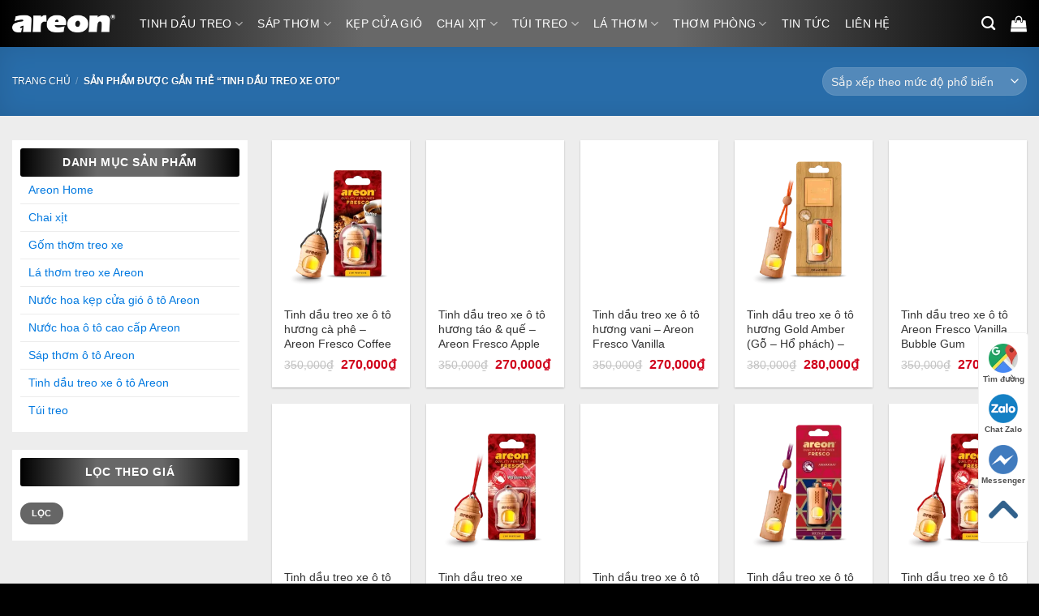

--- FILE ---
content_type: text/html; charset=UTF-8
request_url: https://areonstore.vn/tu-khoa/tinh-dau-treo-xe-oto/
body_size: 30554
content:
<!DOCTYPE html><html lang="vi" class="loading-site no-js"><head><script data-no-optimize="1">var litespeed_docref=sessionStorage.getItem("litespeed_docref");litespeed_docref&&(Object.defineProperty(document,"referrer",{get:function(){return litespeed_docref}}),sessionStorage.removeItem("litespeed_docref"));</script> <meta charset="UTF-8" /><link rel="profile" href="http://gmpg.org/xfn/11" /><link rel="pingback" href="https://areonstore.vn/xmlrpc.php" /> <script type="litespeed/javascript">(function(html){html.className=html.className.replace(/\bno-js\b/,'js')})(document.documentElement)</script> <meta name='robots' content='index, follow, max-image-preview:large, max-snippet:-1, max-video-preview:-1' /><style>img:is([sizes="auto" i], [sizes^="auto," i]) { contain-intrinsic-size: 3000px 1500px }</style> <script data-cfasync="false" data-pagespeed-no-defer>var gtm4wp_datalayer_name = "dataLayer";
	var dataLayer = dataLayer || [];
	const gtm4wp_use_sku_instead = false;
	const gtm4wp_currency = 'VND';
	const gtm4wp_product_per_impression = 10;
	const gtm4wp_clear_ecommerce = false;
	const gtm4wp_datalayer_max_timeout = 2000;</script> <meta name="viewport" content="width=device-width, initial-scale=1" /><script type="litespeed/javascript">window._wca=window._wca||[]</script> <title>tinh dầu treo xe oto pagesepsitename%%</title><link rel="canonical" href="https://areonstore.vn/tu-khoa/tinh-dau-treo-xe-oto/" /><meta property="og:locale" content="vi_VN" /><meta property="og:type" content="article" /><meta property="og:title" content="tinh dầu treo xe oto pagesepsitename%%" /><meta property="og:url" content="https://areonstore.vn/tu-khoa/tinh-dau-treo-xe-oto/" /><meta property="og:site_name" content="Areon Store" /><meta name="twitter:card" content="summary_large_image" /> <script type="application/ld+json" class="yoast-schema-graph">{"@context":"https://schema.org","@graph":[{"@type":"CollectionPage","@id":"https://areonstore.vn/tu-khoa/tinh-dau-treo-xe-oto/","url":"https://areonstore.vn/tu-khoa/tinh-dau-treo-xe-oto/","name":"tinh dầu treo xe oto pagesepsitename%%","isPartOf":{"@id":"https://areonstore.vn/#website"},"primaryImageOfPage":{"@id":"https://areonstore.vn/tu-khoa/tinh-dau-treo-xe-oto/#primaryimage"},"image":{"@id":"https://areonstore.vn/tu-khoa/tinh-dau-treo-xe-oto/#primaryimage"},"thumbnailUrl":"https://i0.wp.com/areonstore.vn/wp-content/uploads/2017/04/tinh-dau-treo-xe-o-to-areon-fresco-coffee.webp?fit=600%2C600&ssl=1","breadcrumb":{"@id":"https://areonstore.vn/tu-khoa/tinh-dau-treo-xe-oto/#breadcrumb"},"inLanguage":"vi"},{"@type":"ImageObject","inLanguage":"vi","@id":"https://areonstore.vn/tu-khoa/tinh-dau-treo-xe-oto/#primaryimage","url":"https://i0.wp.com/areonstore.vn/wp-content/uploads/2017/04/tinh-dau-treo-xe-o-to-areon-fresco-coffee.webp?fit=600%2C600&ssl=1","contentUrl":"https://i0.wp.com/areonstore.vn/wp-content/uploads/2017/04/tinh-dau-treo-xe-o-to-areon-fresco-coffee.webp?fit=600%2C600&ssl=1","width":600,"height":600},{"@type":"BreadcrumbList","@id":"https://areonstore.vn/tu-khoa/tinh-dau-treo-xe-oto/#breadcrumb","itemListElement":[{"@type":"ListItem","position":1,"name":"Trang Chủ","item":"https://areonstore.vn/"},{"@type":"ListItem","position":2,"name":"tinh dầu treo xe oto"}]},{"@type":"WebSite","@id":"https://areonstore.vn/#website","url":"https://areonstore.vn/","name":"Areonstore.vn","description":"Nước Hoa Ô Tô Cao Cấp Areon Nhập Khẩu Từ Bulgaria","publisher":{"@id":"https://areonstore.vn/#organization"},"potentialAction":[{"@type":"SearchAction","target":{"@type":"EntryPoint","urlTemplate":"https://areonstore.vn/?s={search_term_string}"},"query-input":{"@type":"PropertyValueSpecification","valueRequired":true,"valueName":"search_term_string"}}],"inLanguage":"vi"},{"@type":"Organization","@id":"https://areonstore.vn/#organization","name":"Areon Vietnam","url":"https://areonstore.vn/","logo":{"@type":"ImageObject","inLanguage":"vi","@id":"https://areonstore.vn/#/schema/logo/image/","url":"http://areonstore.vn/wp-content/uploads/2017/02/LOGO-areon-1.png","contentUrl":"http://areonstore.vn/wp-content/uploads/2017/02/LOGO-areon-1.png","width":354,"height":115,"caption":"Areon Vietnam"},"image":{"@id":"https://areonstore.vn/#/schema/logo/image/"},"sameAs":["https://www.facebook.com/areonvietnam/"]}]}</script> <link rel='dns-prefetch' href='//stats.wp.com' /><link rel='dns-prefetch' href='//fonts.googleapis.com' /><link rel='preconnect' href='//i0.wp.com' /><link rel='preconnect' href='//c0.wp.com' /><link href='https://fonts.gstatic.com' crossorigin rel='preconnect' /><link rel='prefetch' href='https://areonstore.vn/wp-content/themes/flatsome/assets/js/flatsome.js?ver=e1ad26bd5672989785e1' /><link rel='prefetch' href='https://areonstore.vn/wp-content/themes/flatsome/assets/js/chunk.slider.js?ver=3.19.8' /><link rel='prefetch' href='https://areonstore.vn/wp-content/themes/flatsome/assets/js/chunk.popups.js?ver=3.19.8' /><link rel='prefetch' href='https://areonstore.vn/wp-content/themes/flatsome/assets/js/chunk.tooltips.js?ver=3.19.8' /><link rel='prefetch' href='https://areonstore.vn/wp-content/themes/flatsome/assets/js/woocommerce.js?ver=dd6035ce106022a74757' /><link rel="alternate" type="application/rss+xml" title="Dòng thông tin Areon Store &raquo;" href="https://areonstore.vn/feed/" /><link rel="alternate" type="application/rss+xml" title="Areon Store &raquo; Dòng bình luận" href="https://areonstore.vn/comments/feed/" /><link rel="alternate" type="application/rss+xml" title="Nguồn cấp Areon Store &raquo; tinh dầu treo xe oto Thẻ" href="https://areonstore.vn/tu-khoa/tinh-dau-treo-xe-oto/feed/" /><link data-optimized="2" rel="stylesheet" href="https://areonstore.vn/wp-content/litespeed/css/a9847d16d403cec0cef1cc04019dff76.css?ver=c85ed" /><style id='woocommerce-inline-inline-css' type='text/css'>.woocommerce form .form-row .required { visibility: visible; }</style><style id='woo-variation-swatches-inline-css' type='text/css'>:root {
--wvs-tick:url("data:image/svg+xml;utf8,%3Csvg filter='drop-shadow(0px 0px 2px rgb(0 0 0 / .8))' xmlns='http://www.w3.org/2000/svg'  viewBox='0 0 30 30'%3E%3Cpath fill='none' stroke='%231e73be' stroke-linecap='round' stroke-linejoin='round' stroke-width='4' d='M4 16L11 23 27 7'/%3E%3C/svg%3E");

--wvs-cross:url("data:image/svg+xml;utf8,%3Csvg filter='drop-shadow(0px 0px 5px rgb(255 255 255 / .6))' xmlns='http://www.w3.org/2000/svg' width='72px' height='72px' viewBox='0 0 24 24'%3E%3Cpath fill='none' stroke='%231e73be' stroke-linecap='round' stroke-width='0.6' d='M5 5L19 19M19 5L5 19'/%3E%3C/svg%3E");
--wvs-single-product-item-width:30px;
--wvs-single-product-item-height:30px;
--wvs-single-product-item-font-size:16px}</style><link rel='stylesheet' id='brands-styles-css' href='https://c0.wp.com/p/woocommerce/10.1.2/assets/css/brands.css' type='text/css' media='all' /><style id='flatsome-main-inline-css' type='text/css'>@font-face {
				font-family: "fl-icons";
				font-display: block;
				src: url(https://areonstore.vn/wp-content/themes/flatsome/assets/css/icons/fl-icons.eot?v=3.19.8);
				src:
					url(https://areonstore.vn/wp-content/themes/flatsome/assets/css/icons/fl-icons.eot#iefix?v=3.19.8) format("embedded-opentype"),
					url(https://areonstore.vn/wp-content/themes/flatsome/assets/css/icons/fl-icons.woff2?v=3.19.8) format("woff2"),
					url(https://areonstore.vn/wp-content/themes/flatsome/assets/css/icons/fl-icons.ttf?v=3.19.8) format("truetype"),
					url(https://areonstore.vn/wp-content/themes/flatsome/assets/css/icons/fl-icons.woff?v=3.19.8) format("woff"),
					url(https://areonstore.vn/wp-content/themes/flatsome/assets/css/icons/fl-icons.svg?v=3.19.8#fl-icons) format("svg");
			}</style> <script id="jquery-core-js-extra" type="litespeed/javascript">var pysFacebookRest={"restApiUrl":"https:\/\/areonstore.vn\/wp-json\/pys-facebook\/v1\/event","debug":""}</script> <script type="litespeed/javascript" data-src="https://c0.wp.com/c/6.8.3/wp-includes/js/jquery/jquery.min.js" id="jquery-core-js"></script> <script type="text/javascript" src="https://c0.wp.com/p/woocommerce/10.1.2/assets/js/jquery-blockui/jquery.blockUI.min.js" id="jquery-blockui-js" data-wp-strategy="defer"></script> <script id="wc-add-to-cart-js-extra" type="litespeed/javascript">var wc_add_to_cart_params={"ajax_url":"\/wp-admin\/admin-ajax.php","wc_ajax_url":"\/?wc-ajax=%%endpoint%%","i18n_view_cart":"Xem gi\u1ecf h\u00e0ng","cart_url":"https:\/\/areonstore.vn\/gio-hang\/","is_cart":"","cart_redirect_after_add":"yes"}</script> <script type="text/javascript" src="https://c0.wp.com/p/woocommerce/10.1.2/assets/js/frontend/add-to-cart.min.js" id="wc-add-to-cart-js" defer="defer" data-wp-strategy="defer"></script> <script type="text/javascript" src="https://c0.wp.com/p/woocommerce/10.1.2/assets/js/js-cookie/js.cookie.min.js" id="js-cookie-js" data-wp-strategy="defer"></script> <script type="text/javascript" src="https://stats.wp.com/s-202551.js" id="woocommerce-analytics-js" defer="defer" data-wp-strategy="defer"></script> <link rel="https://api.w.org/" href="https://areonstore.vn/wp-json/" /><link rel="alternate" title="JSON" type="application/json" href="https://areonstore.vn/wp-json/wp/v2/product_tag/322" /><link rel="EditURI" type="application/rsd+xml" title="RSD" href="https://areonstore.vn/xmlrpc.php?rsd" /><meta name="generator" content="WordPress 6.8.3" /><meta name="generator" content="WooCommerce 10.1.2" /><style>img#wpstats{display:none}</style>
 <script data-cfasync="false" data-pagespeed-no-defer>var dataLayer_content = {"pagePostType":"product","pagePostType2":"tax-product","pageCategory":[],"customerTotalOrders":0,"customerTotalOrderValue":0,"customerFirstName":"","customerLastName":"","customerBillingFirstName":"","customerBillingLastName":"","customerBillingCompany":"","customerBillingAddress1":"","customerBillingAddress2":"","customerBillingCity":"","customerBillingState":"","customerBillingPostcode":"","customerBillingCountry":"","customerBillingEmail":"","customerBillingEmailHash":"","customerBillingPhone":"","customerShippingFirstName":"","customerShippingLastName":"","customerShippingCompany":"","customerShippingAddress1":"","customerShippingAddress2":"","customerShippingCity":"","customerShippingState":"","customerShippingPostcode":"","customerShippingCountry":""};
	dataLayer.push( dataLayer_content );</script> <script data-cfasync="false" data-pagespeed-no-defer>console.warn && console.warn("[GTM4WP] Google Tag Manager container code placement set to OFF !!!");
	console.warn && console.warn("[GTM4WP] Data layer codes are active but GTM container must be loaded using custom coding !!!");</script>  <script type="litespeed/javascript">(function(w,d,s,l,i){w[l]=w[l]||[];w[l].push({'gtm.start':new Date().getTime(),event:'gtm.js'});var f=d.getElementsByTagName(s)[0],j=d.createElement(s),dl=l!='dataLayer'?'&l='+l:'';j.async=!0;j.src='https://www.googletagmanager.com/gtm.js?id='+i+dl;f.parentNode.insertBefore(j,f)})(window,document,'script','dataLayer','GTM-K255RKN')</script> <link rel="icon" href="https://areonstore.vn/wp-content/uploads/2018/09/areon-favicon.png" sizes="32x32"><meta property="fb:app_id" content="363392680821296" /><meta name="google-site-verification" content="_fTnl8kc4ng7S6i5QDPWE_Ur-3Q_S_k9fh0BkjRGsNo" /> <script type="litespeed/javascript">!function(f,b,e,v,n,t,s){if(f.fbq)return;n=f.fbq=function(){n.callMethod?n.callMethod.apply(n,arguments):n.queue.push(arguments)};if(!f._fbq)f._fbq=n;n.push=n;n.loaded=!0;n.version='2.0';n.queue=[];t=b.createElement(e);t.async=!0;t.src=v;s=b.getElementsByTagName(e)[0];s.parentNode.insertBefore(t,s)}(window,document,'script','https://connect.facebook.net/en_US/fbevents.js');fbq('init','614022872139257');fbq('track','PageView')</script> <noscript><img height="1" width="1" style="display:none"
src="https://www.facebook.com/tr?id=614022872139257&ev=PageView&noscript=1"
/></noscript> <script type="litespeed/javascript">!function(f,b,e,v,n,t,s){if(f.fbq)return;n=f.fbq=function(){n.callMethod?n.callMethod.apply(n,arguments):n.queue.push(arguments)};if(!f._fbq)f._fbq=n;n.push=n;n.loaded=!0;n.version='2.0';n.queue=[];t=b.createElement(e);t.async=!0;t.src=v;s=b.getElementsByTagName(e)[0];s.parentNode.insertBefore(t,s)}(window,document,'script','https://connect.facebook.net/en_US/fbevents.js');fbq('init','258353381239915');fbq('track','PageView')</script> <noscript><img height="1" width="1" style="display:none"
src="https://www.facebook.com/tr?id=258353381239915&ev=PageView&noscript=1"
/></noscript> <script type="litespeed/javascript" data-src="https://www.googletagmanager.com/gtag/js?id=UA-85783730-1"></script> <script type="litespeed/javascript">window.dataLayer=window.dataLayer||[];function gtag(){dataLayer.push(arguments)}
gtag('js',new Date());gtag('config','UA-85783730-1');gtag('config','AW-870575606')</script> <meta name="zalo-platform-site-verification" content="MiJl9jwrNJu1niyw--9A83pKc1dGeaf1C3Kn" /><meta name="p:domain_verify" content="6f257c48fb363bd6a4e499c845b16ed4"/><div id="fb-root"></div> <script async defer crossorigin="anonymous" src="https://connect.facebook.net/vi_VN/sdk.js#xfbml=1&version=v23.0&appId=APP_ID"></script> <noscript><style>.woocommerce-product-gallery{ opacity: 1 !important; }</style></noscript><link rel="icon" href="https://i0.wp.com/areonstore.vn/wp-content/uploads/2018/09/areon-favicon.png?fit=32%2C32&#038;ssl=1" sizes="32x32" /><link rel="icon" href="https://i0.wp.com/areonstore.vn/wp-content/uploads/2018/09/areon-favicon.png?fit=100%2C100&#038;ssl=1" sizes="192x192" /><link rel="apple-touch-icon" href="https://i0.wp.com/areonstore.vn/wp-content/uploads/2018/09/areon-favicon.png?fit=100%2C100&#038;ssl=1" /><meta name="msapplication-TileImage" content="https://i0.wp.com/areonstore.vn/wp-content/uploads/2018/09/areon-favicon.png?fit=100%2C100&#038;ssl=1" /><style id="custom-css" type="text/css">:root {--primary-color: #3691e2;--fs-color-primary: #3691e2;--fs-color-secondary: #1e73be;--fs-color-success: #55bd1d;--fs-color-alert: #d30707;--fs-experimental-link-color: #047ae0;--fs-experimental-link-color-hover: #111;}.tooltipster-base {--tooltip-color: #fff;--tooltip-bg-color: #000;}.off-canvas-right .mfp-content, .off-canvas-left .mfp-content {--drawer-width: 300px;}.off-canvas .mfp-content.off-canvas-cart {--drawer-width: 360px;}.container-width, .full-width .ubermenu-nav, .container, .row{max-width: 1350px}.row.row-collapse{max-width: 1320px}.row.row-small{max-width: 1342.5px}.row.row-large{max-width: 1380px}.header-main{height: 58px}#logo img{max-height: 58px}#logo{width:127px;}.header-top{min-height: 30px}.transparent .header-main{height: 90px}.transparent #logo img{max-height: 90px}.has-transparent + .page-title:first-of-type,.has-transparent + #main > .page-title,.has-transparent + #main > div > .page-title,.has-transparent + #main .page-header-wrapper:first-of-type .page-title{padding-top: 90px;}.header.show-on-scroll,.stuck .header-main{height:49px!important}.stuck #logo img{max-height: 49px!important}.header-bg-color {background-color: rgba(10,10,10,0.9)}.header-bottom {background-color: #f1f1f1}.header-main .nav > li > a{line-height: 16px }.stuck .header-main .nav > li > a{line-height: 20px }@media (max-width: 549px) {.header-main{height: 70px}#logo img{max-height: 70px}}.nav-dropdown{border-radius:3px}.nav-dropdown{font-size:100%}body{color: #0a0a0a}h1,h2,h3,h4,h5,h6,.heading-font{color: #0a0a0a;}body{font-size: 90%;}@media screen and (max-width: 549px){body{font-size: 100%;}}body{font-family: -apple-system, BlinkMacSystemFont, "Segoe UI", Roboto, Oxygen-Sans, Ubuntu, Cantarell, "Helvetica Neue", sans-serif;}body {font-weight: 400;font-style: normal;}.nav > li > a {font-family: "Open Sans", sans-serif;}.mobile-sidebar-levels-2 .nav > li > ul > li > a {font-family: "Open Sans", sans-serif;}.nav > li > a,.mobile-sidebar-levels-2 .nav > li > ul > li > a {font-weight: 500;font-style: normal;}h1,h2,h3,h4,h5,h6,.heading-font, .off-canvas-center .nav-sidebar.nav-vertical > li > a{font-family: Prompt, sans-serif;}h1,h2,h3,h4,h5,h6,.heading-font,.banner h1,.banner h2 {font-weight: 400;font-style: normal;}.alt-font{font-family: "Roboto Condensed", sans-serif;}.alt-font {font-weight: 400!important;font-style: normal!important;}.header:not(.transparent) .header-nav-main.nav > li > a {color: #ffffff;}.widget:where(:not(.widget_shopping_cart)) a{color: #0a0a0a;}.widget:where(:not(.widget_shopping_cart)) a:hover{color: ;}.widget .tagcloud a:hover{border-color: ; background-color: ;}.badge-inner.on-sale{background-color: #dd3333}.badge-inner.new-bubble{background-color: rgba(251,70,70,0.74)}@media screen and (min-width: 550px){.products .box-vertical .box-image{min-width: 247px!important;width: 247px!important;}}.footer-1{background-color: #222}.footer-2{background-color: #111}.absolute-footer, html{background-color: #000}.page-title-small + main .product-container > .row{padding-top:0;}.nav-vertical-fly-out > li + li {border-top-width: 1px; border-top-style: solid;}/* Custom CSS */.box p.is-xsmall.uppercase.count {display: none;}.row-slider .flickity-page-dots {bottom: 10px;}.header-main,.footer {background: #000000;background: -moz-linear-gradient(left, #000000 0%, #686868 35%, #686868 65%, #000000 100%);background: -webkit-linear-gradient(left, #000000 0%,#686868 35%,#686868 65%,#000000 100%);background: linear-gradient(to right, #000000 0%,#686868 35%,#686868 65%,#000000 100%);filter: progid:DXImageTransform.Microsoft.gradient( startColorstr='#000000', endColorstr='#000000',GradientType=1 );}.quayso a {margin-bottom: 0;}.quayso {z-index:999999999;position: fixed;bottom: 0;margin: 0 auto;display: block;left: 40%;}.danhmuchome .box-text .box-text-inner {min-height: 37px !important;}.testbt * {box-sizing: border-box;}.testbt ul {list-style-type: none;padding: 0;margin: 0;}.testbt ul li {margin-top: -1px; /* Prevent double borders */padding: 12px;text-decoration: none;font-size: 18px;color: black;display: block;position: relative;}.testbt ul li:hover {}.testbt .close {cursor: pointer;position: absolute;top: 50%;right: 0%;padding: 12px 16px;transform: translate(0%, -50%);}.iconheader img {position: relative;top: -4px;}/* Custom CSS Mobile */@media (max-width: 549px){.woocommerce-page .col,.danhmucsp .col, .gallery-item, .columns {padding: 0 3px 5px;}.woocommerce-page .small-columns-2>.col,.woocommerce-page .small-columns-2 .flickity-slider>.col,.danhmucsp .small-columns-2>.col,.danhmucsp .small-columns-2 .flickity-slider>.col {max-width: 33%;-ms-flex-preferred-size: 33%;flex-basis: 33%;}.badge-inner.secondary.on-sale {border-radius: 0;}.badge {height: 1em;width: 1em;}.woocommerce-page .name.product-title a,.danhmucsp span.woocommerce-Price-amount.amount{font-size: 13px;}.woocommerce-page span.woocommerce-Price-amount.amount,.danhmucsp span.woocommerce-Price-amount.amount{font-size: 14px;}.dark .box-badge .box-text {min-height: auto;padding: 5px;bottom: 0;font-size: 12px;}.box-text.box-text-products {padding: 5px 2px 5px 11px;}.quayso {z-index:9999999999;bottom: 100px !important;left: 5px !important;}.quayso a{padding: 0 0px 0 10px !important;}.quayso .icon-gift:before{font-size:26px;margin-right:0 !important;}.quayso .icon-gift{margin-right:0 !important;}.quayso span {display: none;}.product-main .row {margin: 0 !important;}.footer-widgets {padding: 10px;}.row.row-large {margin: 0 !important;}a.spmall {left:0px !important;width:50px !important;height:50px !important;bottom: 50px !important;}.badge-inner.secondary.on-sale {border-radius: 20%;padding: 5px;}}.label-new.menu-item > a:after{content:"Mới";}.label-hot.menu-item > a:after{content:"Nổi bật";}.label-sale.menu-item > a:after{content:"Giảm giá";}.label-popular.menu-item > a:after{content:"Phổ biến";}</style><style type="text/css" id="wp-custom-css">.badge+.badge,.badge-container.absolute.left.top.z-1  {
    display: none;
}
.dark .box-badge .box-text {

    min-height: 10px !important;
}
.badge-inner.secondary.on-sale {
    border-radius: 50%;
    opacity: 0.6;
}.badge-container.absolute.left.top.z-1 {
    zoom: 0.7;
}
p.wc-scm {
    position: relative;
    text-align: right;
    top: -41px;
    border: 1px solid #774c439e;
    float: right;
    padding: 0px 5px;
    border-radius: 5px;
}
del span.amount {
    text-decoration: line-through;
    font-weight: 400;
    font-size: 14px !important;
    color: #999 !important;
    display: inline-block;
}
.nav>li>a, .nav-dropdown>li>a, .nav-column>li>a {
    color: #000;
}
span.woocommerce-Price-amount.amount {
    font-size: 16px;
    line-height: 20px;
    color: #d0021b;
    font-family: sans-serif;
}
.single-product span.woocommerce-Price-amount.amount {
    overflow: hidden;
    font-size: 24px;
    color: #d0021b;
    vertical-align: middle;
    margin-right: 5px;
}
button.single_add_to_cart_button.button.alt {
    background-image: linear-gradient(-180deg,#e52025 2%,#d81116 96%);
    overflow: hidden;
    padding: 10px 20px;
    -moz-border-radius: 5px;
    -webkit-border-radius: 5px;
    border-radius: 5px;
    font-size: 16px;
    line-height: normal;
    text-transform: uppercase;
    color: #fff;
    text-align: center;
}
.name.product-title a {
    font-family: sans-serif;
    height: 54px;
    -webkit-margin-before: 0;
    -webkit-margin-after: 0;
    -webkit-margin-start: 0;
    -webkit-margin-end: 0;
    text-rendering: geometricPrecision;
    -webkit-line-clamp: 2;
    -webkit-box-orient: vertical;
    color: #333;
    margin-right: 5px;
    overflow: hidden;
    font-size: 14px;
    word-break: break-word;
}
.post-type-archive-product main#main,.archive #main {
    background: #ededed;
}
img.attachment-woocommerce_thumbnail.size-woocommerce_thumbnail {
    padding: 10px 10px 5px 10px;
    background: #fff;
}
.post-type-archive-product img.attachment-woocommerce_thumbnail.size-woocommerce_thumbnail {
    padding: 10px 10px 0 10px;
}
#shop-sidebar .widget, .post-sidebar .widget {
    background: #fff;
    padding: 10px;
}
.widget .is-divider {
display: none;
}
.widget-title.shop-sidebar,.post-sidebar .widget-title {border-radius: 3px;
    text-align: center;
    display: block;
    padding: 10px 0;
    background: #000000;
    background: -moz-linear-gradient(left, #000000 0%, #686868 35%, #686868 65%, #000000 100%);
    background: -webkit-linear-gradient(left, #000000 0%,#686868 35%,#686868 65%,#000000 100%);
    background: linear-gradient(to right, #000000 0%,#686868 35%,#686868 65%,#000000 100%);
    filter: progid:DXImageTransform.Microsoft.gradient( startColorstr='#000000', endColorstr='#000000',GradientType=1 );    color: #fff;
}
#shop-sidebar ul.product-categories a {
    padding: 5px 10px;
}
.post-sidebar.large-3.col {
    padding: 0;
}
.dark .box-badge .box-text {
    background-color: rgba(0, 47, 132, 0.65);
	min-height:79px;
	vertical-align:middle;
}
.checkout-page-title.page-title {
    zoom: 0.7;
}
.checkout-page-title.page-title .page-title-inner, .cart-container.container.page-wrapper.page-checkout {
    padding-top: 0;
}
.back-to-top {
    bottom: 80px;
}
a.ic-fb {
    font-size: 50px;
    padding-right: 30px;
}
a.ic-yt {
    font-size: 50px;
}
.price_slider_wrapper {
    padding-top: 20px;
}
#shipping_postcode_field,#billing_country_field,#billing_city_field,#billing_postcode_field,#shipping_city_field,#billing_last_name_field {
    display: none !important;
}
.product_meta .posted_in a {
    background: #950000;
    border-radius: 0 29px;
    padding: 5px 10px;
    color: #fff;
}
.ken-landing .white.button.is-outline {
    color: #ffe8a5 !important;
}
.label-hot{    background: #ee1b24;padding:0 10px !important;
	border-radius: 10px;}
.logoyt {
    left: 23px;
    bottom: 97px;
    width: 45px;
    position: fixed;
    z-index: 999;
}
.header:not(.transparent) .header-nav.nav > li > a {
    padding: 5px 0px;
}
.single .entry-content {
	padding-top: 0;}
.banhome .button {
    background: rgba(212, 155, 48, 0.94) !important;
}
.banhome h3.uppercase {
    text-shadow: 0px 2px 5px rgba(0,0,0,0.5);
}
//.danhmucsp {
    background: #ffe7ab url(https://areonstore.vn/wp-content/uploads/2021/01/bgfirework.png.webp) center top !important;
}
a.spmall {
    background: url(https://areonstore.vn/wp-content/uploads/2021/03/shopeemall.png.webp);
	background-size: 100%;
    width: 50px;
    height: 50px;
    border: 0;
    position: fixed;
    background-color: transparent !important;
    left: 0px;
    bottom: 60px;
    z-index: 1000;
}
.woocommerce-form-coupon-toggle {
    display: none;
}
form.checkout_coupon.woocommerce-form-coupon.has-border.is-dashed {
    display: block !important;
}
#billing_first_name_field {
    width: 100%;
}
ul.sub-menu.nav-dropdown.nav-dropdown-default {
    padding: 0;
}
.nav-pagination>li>span, .nav-pagination>li>a {
    padding: 2px 7px;
    border: none;
}
div.term-description{
	display: none;
}</style></head><body class="archive tax-product_tag term-tinh-dau-treo-xe-oto term-322 wp-theme-flatsome wp-child-theme-areon-perfume theme-flatsome woocommerce woocommerce-page woocommerce-no-js woo-variation-swatches wvs-behavior-blur wvs-theme-areon-perfume wvs-show-label wvs-tooltip full-width lightbox nav-dropdown-has-shadow"><noscript><iframe data-lazyloaded="1" src="about:blank" data-litespeed-src="https://www.googletagmanager.com/ns.html?id=GTM-K255RKN"
height="0" width="0" style="display:none;visibility:hidden"></iframe></noscript><a class="skip-link screen-reader-text" href="#main">Bỏ qua nội dung</a><div id="wrapper"><header id="header" class="header has-sticky sticky-jump"><div class="header-wrapper"><div id="masthead" class="header-main nav-dark"><div class="header-inner flex-row container logo-left medium-logo-center" role="navigation"><div id="logo" class="flex-col logo"><a href="https://areonstore.vn/" title="Areon Store - Nước Hoa Ô Tô Cao Cấp Areon Nhập Khẩu Từ Bulgaria" rel="home">
<img data-lazyloaded="1" src="data:image/svg+xml;base64," width="200" height="36" data-src="https://i0.wp.com/areonstore.vn/wp-content/uploads/2021/02/logo-150-png.png?fit=200%2C36&#038;ssl=1" class="header_logo header-logo" alt="Areon Store"/><img data-lazyloaded="1" src="data:image/svg+xml;base64,"  width="200" height="36" data-src="https://i0.wp.com/areonstore.vn/wp-content/uploads/2021/02/logo-150-png.png?fit=200%2C36&#038;ssl=1" class="header-logo-dark" alt="Areon Store"/></a></div><div class="flex-col show-for-medium flex-left"><ul class="mobile-nav nav nav-left "><li class="nav-icon has-icon">
<a href="#" data-open="#main-menu" data-pos="left" data-bg="main-menu-overlay" data-color="" class="is-small" aria-label="Menu" aria-controls="main-menu" aria-expanded="false"><i class="icon-menu" ></i>
</a></li></ul></div><div class="flex-col hide-for-medium flex-left
flex-grow"><ul class="header-nav header-nav-main nav nav-left  nav-line-grow nav-size-large nav-spacing-medium nav-uppercase" ><li id="menu-item-8881" class="menu-item menu-item-type-custom menu-item-object-custom menu-item-has-children menu-item-8881 menu-item-design-default has-dropdown"><a href="http://areonstore.vn/danh-muc/tinh-dau-treo-xe-o-to-areon/" class="nav-top-link" aria-expanded="false" aria-haspopup="menu">Tinh dầu treo<i class="icon-angle-down" ></i></a><ul class="sub-menu nav-dropdown nav-dropdown-default"><li id="menu-item-12460" class="menu-item menu-item-type-taxonomy menu-item-object-product_cat menu-item-12460"><a href="https://areonstore.vn/danh-muc/tinh-dau-treo-xe-o-to-areon/areon-fresco/">Areon Fresco</a></li><li id="menu-item-12458" class="menu-item menu-item-type-taxonomy menu-item-object-product_cat menu-item-12458"><a href="https://areonstore.vn/danh-muc/tinh-dau-treo-xe-o-to-areon/areon-fresco-mosaic/">Areon Fresco Mosaic</a></li><li id="menu-item-12459" class="menu-item menu-item-type-taxonomy menu-item-object-product_cat menu-item-12459"><a href="https://areonstore.vn/danh-muc/tinh-dau-treo-xe-o-to-areon/areon-fresco-premium/">Areon Fresco Premium</a></li></ul></li><li id="menu-item-8882" class="menu-item menu-item-type-custom menu-item-object-custom menu-item-has-children menu-item-8882 menu-item-design-default has-dropdown"><a href="https://areonstore.vn/danh-muc/sap-thom-o-to-areon/" class="nav-top-link" aria-expanded="false" aria-haspopup="menu">Sáp thơm<i class="icon-angle-down" ></i></a><ul class="sub-menu nav-dropdown nav-dropdown-default"><li id="menu-item-16888" class="menu-item menu-item-type-taxonomy menu-item-object-product_cat menu-item-16888"><a href="https://areonstore.vn/danh-muc/sap-thom-o-to-areon/">Sáp thơm Areon Ken</a></li><li id="menu-item-16889" class="menu-item menu-item-type-taxonomy menu-item-object-product_cat menu-item-16889"><a href="https://areonstore.vn/danh-muc/sap-thom-o-to-areon/sap-thom-o-to-dang-gel-areon-gel-can/">Sáp thơm ô tô dạng Gel</a></li></ul></li><li id="menu-item-8883" class="menu-item menu-item-type-custom menu-item-object-custom menu-item-8883 menu-item-design-default"><a href="http://areonstore.vn/danh-muc/nuoc-hoa-kep-cua-gio-o-to-areon/" class="nav-top-link">Kẹp cửa gió</a></li><li id="menu-item-12476" class="menu-item menu-item-type-taxonomy menu-item-object-product_cat menu-item-has-children menu-item-12476 menu-item-design-default has-dropdown"><a href="https://areonstore.vn/danh-muc/chai-xit/" class="nav-top-link" aria-expanded="false" aria-haspopup="menu">Chai xịt<i class="icon-angle-down" ></i></a><ul class="sub-menu nav-dropdown nav-dropdown-default"><li id="menu-item-17015" class="menu-item menu-item-type-taxonomy menu-item-object-product_cat menu-item-17015"><a href="https://areonstore.vn/danh-muc/chai-xit/nuoc-hoa-o-to-areon-car-vip-50ml/">Nước hoa ô tô Areon Car VIP 50ml</a></li><li id="menu-item-8915" class="menu-item menu-item-type-taxonomy menu-item-object-product_cat menu-item-8915"><a href="https://areonstore.vn/danh-muc/chai-xit/nuoc-hoa-o-to-areon-dang-xit-50ml/">Nước hoa ô tô Areon dạng xịt 50ml</a></li><li id="menu-item-8916" class="menu-item menu-item-type-taxonomy menu-item-object-product_cat menu-item-8916"><a href="https://areonstore.vn/danh-muc/chai-xit/nuoc-hoa-o-to-areon-dang-xit-100ml/">Nước hoa ô tô Areon dạng xịt 100ml</a></li><li id="menu-item-17017" class="menu-item menu-item-type-taxonomy menu-item-object-product_cat menu-item-17017"><a href="https://areonstore.vn/danh-muc/chai-xit/nuoc-hoa-o-to-areon-dang-xit-35ml/">Nước hoa ô tô Areon dạng xịt 35ml</a></li></ul></li><li id="menu-item-12344" class="menu-item menu-item-type-taxonomy menu-item-object-product_cat menu-item-has-children menu-item-12344 menu-item-design-default has-dropdown"><a href="https://areonstore.vn/danh-muc/tui-treo/" class="nav-top-link" aria-expanded="false" aria-haspopup="menu">Túi treo<i class="icon-angle-down" ></i></a><ul class="sub-menu nav-dropdown nav-dropdown-default"><li id="menu-item-9128" class="menu-item menu-item-type-post_type menu-item-object-product menu-item-9128"><a href="https://areonstore.vn/san-pham/tui-da-treo-gold-star/">Túi treo da Areon Gold Star VIP (Sử dụng trong 5 tháng)</a></li><li id="menu-item-12345" class="menu-item menu-item-type-post_type menu-item-object-product menu-item-12345"><a href="https://areonstore.vn/san-pham/tui-thom-areon-summer-dream-jeans-bag/">Túi thơm treo ô tô Areon Summer Dream Jeans Bag</a></li></ul></li><li id="menu-item-8984" class="menu-item menu-item-type-taxonomy menu-item-object-product_cat menu-item-has-children menu-item-8984 menu-item-design-default has-dropdown"><a href="https://areonstore.vn/danh-muc/la-thom-treo-xe-areon/" class="nav-top-link" aria-expanded="false" aria-haspopup="menu">Lá thơm<i class="icon-angle-down" ></i></a><ul class="sub-menu nav-dropdown nav-dropdown-default"><li id="menu-item-12341" class="menu-item menu-item-type-taxonomy menu-item-object-product_cat menu-item-12341"><a href="https://areonstore.vn/danh-muc/la-thom-treo-xe-areon/la-thom-areon-mon/">Lá thơm Areon Mon</a></li><li id="menu-item-12343" class="menu-item menu-item-type-taxonomy menu-item-object-product_cat menu-item-12343"><a href="https://areonstore.vn/danh-muc/la-thom-treo-xe-areon/la-thom-x-version/">Lá thơm Areon X &#8211; Version</a></li><li id="menu-item-12342" class="menu-item menu-item-type-taxonomy menu-item-object-product_cat menu-item-12342"><a href="https://areonstore.vn/danh-muc/la-thom-treo-xe-areon/la-thom-cao-cap/">Lá thơm Areon cao cấp</a></li></ul></li><li id="menu-item-8885" class="menu-item menu-item-type-custom menu-item-object-custom menu-item-has-children menu-item-8885 menu-item-design-default has-dropdown"><a href="https://areonstore.vn/areon-home-nen-thom-tinh-dau-thom-phong/" class="nav-top-link" aria-expanded="false" aria-haspopup="menu">THƠM PHÒNG<i class="icon-angle-down" ></i></a><ul class="sub-menu nav-dropdown nav-dropdown-default"><li id="menu-item-16074" class="menu-item menu-item-type-taxonomy menu-item-object-product_cat menu-item-16074"><a href="https://areonstore.vn/danh-muc/areon-home/nen-thom/">Nến thơm</a></li><li id="menu-item-12502" class="menu-item menu-item-type-taxonomy menu-item-object-product_cat menu-item-12502"><a href="https://areonstore.vn/danh-muc/areon-home/">Tinh dầu thơm phòng</a></li><li id="menu-item-12503" class="menu-item menu-item-type-taxonomy menu-item-object-product_cat menu-item-12503"><a href="https://areonstore.vn/danh-muc/areon-home/tinh-dau-thom-phong-areon/areon-home-mosaic/">Tinh dầu thơm phòng Mosaic</a></li><li id="menu-item-12504" class="menu-item menu-item-type-taxonomy menu-item-object-product_cat menu-item-12504"><a href="https://areonstore.vn/danh-muc/areon-home/tinh-dau-thom-phong-areon/areon-home-premium/">Tinh dầu thơm phòng Premium</a></li><li id="menu-item-16095" class="menu-item menu-item-type-taxonomy menu-item-object-product_cat menu-item-16095"><a href="https://areonstore.vn/danh-muc/areon-home/tui-thom-treo-tu-quan-ao/">Túi thơm treo tủ quần áo</a></li></ul></li><li id="menu-item-10042" class="menu-item menu-item-type-taxonomy menu-item-object-category menu-item-10042 menu-item-design-default"><a href="https://areonstore.vn/tin-tuc/" class="nav-top-link">Tin tức</a></li><li id="menu-item-10044" class="menu-item menu-item-type-post_type menu-item-object-page menu-item-10044 menu-item-design-default"><a href="https://areonstore.vn/lien-he/" class="nav-top-link">Liên Hệ</a></li></ul></div><div class="flex-col hide-for-medium flex-right"><ul class="header-nav header-nav-main nav nav-right  nav-line-grow nav-size-large nav-spacing-medium nav-uppercase"><li class="header-search header-search-dropdown has-icon has-dropdown menu-item-has-children">
<a href="#" aria-label="Tìm kiếm" class="is-small"><i class="icon-search" ></i></a><ul class="nav-dropdown nav-dropdown-default"><li class="header-search-form search-form html relative has-icon"><div class="header-search-form-wrapper"><div class="searchform-wrapper ux-search-box relative is-normal"><form role="search" method="get" class="searchform" action="https://areonstore.vn/"><div class="flex-row relative"><div class="flex-col flex-grow">
<label class="screen-reader-text" for="woocommerce-product-search-field-0">Tìm kiếm:</label>
<input type="search" id="woocommerce-product-search-field-0" class="search-field mb-0" placeholder="Tìm kiếm&hellip;" value="" name="s" />
<input type="hidden" name="post_type" value="product" /></div><div class="flex-col">
<button type="submit" value="Tìm kiếm" class="ux-search-submit submit-button secondary button  icon mb-0" aria-label="Gửi">
<i class="icon-search" ></i>			</button></div></div><div class="live-search-results text-left z-top"></div></form></div></div></li></ul></li><li class="cart-item has-icon has-dropdown"><a href="https://areonstore.vn/gio-hang/" class="header-cart-link is-small" title="Giỏ hàng" ><i class="icon-shopping-bag"
data-icon-label="0">
</i>
</a><ul class="nav-dropdown nav-dropdown-default"><li class="html widget_shopping_cart"><div class="widget_shopping_cart_content"><div class="ux-mini-cart-empty flex flex-row-col text-center pt pb"><div class="ux-mini-cart-empty-icon">
<svg xmlns="http://www.w3.org/2000/svg" viewBox="0 0 17 19" style="opacity:.1;height:80px;">
<path d="M8.5 0C6.7 0 5.3 1.2 5.3 2.7v2H2.1c-.3 0-.6.3-.7.7L0 18.2c0 .4.2.8.6.8h15.7c.4 0 .7-.3.7-.7v-.1L15.6 5.4c0-.3-.3-.6-.7-.6h-3.2v-2c0-1.6-1.4-2.8-3.2-2.8zM6.7 2.7c0-.8.8-1.4 1.8-1.4s1.8.6 1.8 1.4v2H6.7v-2zm7.5 3.4 1.3 11.5h-14L2.8 6.1h2.5v1.4c0 .4.3.7.7.7.4 0 .7-.3.7-.7V6.1h3.5v1.4c0 .4.3.7.7.7s.7-.3.7-.7V6.1h2.6z" fill-rule="evenodd" clip-rule="evenodd" fill="currentColor"></path>
</svg></div><p class="woocommerce-mini-cart__empty-message empty">Chưa có sản phẩm trong giỏ hàng.</p><p class="return-to-shop">
<a class="button primary wc-backward" href="https://areonstore.vn/shop/">
Quay trở lại cửa hàng				</a></p></div></div></li></ul></li></ul></div><div class="flex-col show-for-medium flex-right"><ul class="mobile-nav nav nav-right "><li class="cart-item has-icon"><a href="https://areonstore.vn/gio-hang/" class="header-cart-link is-small off-canvas-toggle nav-top-link" title="Giỏ hàng" data-open="#cart-popup" data-class="off-canvas-cart" data-pos="right" ><i class="icon-shopping-bag"
data-icon-label="0">
</i>
</a><div id="cart-popup" class="mfp-hide"><div class="cart-popup-inner inner-padding cart-popup-inner--sticky"><div class="cart-popup-title text-center">
<span class="heading-font uppercase">Giỏ hàng</span><div class="is-divider"></div></div><div class="widget_shopping_cart"><div class="widget_shopping_cart_content"><div class="ux-mini-cart-empty flex flex-row-col text-center pt pb"><div class="ux-mini-cart-empty-icon">
<svg xmlns="http://www.w3.org/2000/svg" viewBox="0 0 17 19" style="opacity:.1;height:80px;">
<path d="M8.5 0C6.7 0 5.3 1.2 5.3 2.7v2H2.1c-.3 0-.6.3-.7.7L0 18.2c0 .4.2.8.6.8h15.7c.4 0 .7-.3.7-.7v-.1L15.6 5.4c0-.3-.3-.6-.7-.6h-3.2v-2c0-1.6-1.4-2.8-3.2-2.8zM6.7 2.7c0-.8.8-1.4 1.8-1.4s1.8.6 1.8 1.4v2H6.7v-2zm7.5 3.4 1.3 11.5h-14L2.8 6.1h2.5v1.4c0 .4.3.7.7.7.4 0 .7-.3.7-.7V6.1h3.5v1.4c0 .4.3.7.7.7s.7-.3.7-.7V6.1h2.6z" fill-rule="evenodd" clip-rule="evenodd" fill="currentColor"></path>
</svg></div><p class="woocommerce-mini-cart__empty-message empty">Chưa có sản phẩm trong giỏ hàng.</p><p class="return-to-shop">
<a class="button primary wc-backward" href="https://areonstore.vn/shop/">
Quay trở lại cửa hàng				</a></p></div></div></div></div></div></li></ul></div></div><div class="container"><div class="top-divider full-width"></div></div></div><div class="header-bg-container fill"><div class="header-bg-image fill"></div><div class="header-bg-color fill"></div></div></div></header><div class="shop-page-title category-page-title page-title featured-title dark "><div class="page-title-bg fill"><div class="title-bg fill bg-fill" data-parallax-fade="true" data-parallax="-2" data-parallax-background data-parallax-container=".page-title"></div><div class="title-overlay fill"></div></div><div class="page-title-inner flex-row  medium-flex-wrap container"><div class="flex-col flex-grow medium-text-center"><div class="is-small"><nav class="woocommerce-breadcrumb breadcrumbs uppercase"><a href="https://areonstore.vn">Trang chủ</a> <span class="divider">&#47;</span> Sản phẩm được gắn thẻ &ldquo;tinh dầu treo xe oto&rdquo;</nav></div><div class="category-filtering category-filter-row show-for-medium">
<a href="#" data-open="#shop-sidebar" data-visible-after="true" data-pos="left" class="filter-button uppercase plain">
<i class="icon-equalizer"></i>
<strong>Lọc</strong>
</a><div class="inline-block"></div></div></div><div class="flex-col medium-text-center  form-flat"><p class="woocommerce-result-count hide-for-medium" role="alert" aria-relevant="all" data-is-sorted-by="true">
Hiển thị tất cả 15 kết quả<span class="screen-reader-text">Đã sắp xếp theo mức độ phổ biến</span></p><form class="woocommerce-ordering" method="get">
<select
name="orderby"
class="orderby"
aria-label="Đơn hàng của cửa hàng"
><option value="popularity"  selected='selected'>Sắp xếp theo mức độ phổ biến</option><option value="rating" >Sắp xếp theo xếp hạng trung bình</option><option value="date" >Sắp xếp theo mới nhất</option><option value="price" >Sắp xếp theo giá: thấp đến cao</option><option value="price-desc" >Sắp xếp theo giá: cao đến thấp</option>
</select>
<input type="hidden" name="paged" value="1" /></form></div></div></div><main id="main" class=""><div class="row category-page-row"><div class="col large-3 hide-for-medium "><div id="shop-sidebar" class="sidebar-inner col-inner"><aside id="woocommerce_product_categories-6" class="widget woocommerce widget_product_categories"><span class="widget-title shop-sidebar">Danh mục sản phẩm</span><div class="is-divider small"></div><ul class="product-categories"><li class="cat-item cat-item-467 cat-parent"><a href="https://areonstore.vn/danh-muc/areon-home/">Areon Home</a><ul class='children'><li class="cat-item cat-item-785"><a href="https://areonstore.vn/danh-muc/areon-home/nen-thom/">Nến thơm</a></li><li class="cat-item cat-item-419 cat-parent"><a href="https://areonstore.vn/danh-muc/areon-home/sap-thom-phong-areon/">Sáp thơm phòng Areon</a><ul class='children'><li class="cat-item cat-item-174"><a href="https://areonstore.vn/danh-muc/areon-home/sap-thom-phong-areon/sap-thom-de-phong-ngu/">Sáp thơm để phòng ngủ</a></li><li class="cat-item cat-item-176"><a href="https://areonstore.vn/danh-muc/areon-home/sap-thom-phong-areon/sap-thom-khu-mui-nha-ve-sinh/">Sáp thơm khử mùi</a></li><li class="cat-item cat-item-175"><a href="https://areonstore.vn/danh-muc/areon-home/sap-thom-phong-areon/sap-thom-phong-khach/">Sáp thơm phòng khách</a></li></ul></li><li class="cat-item cat-item-336 cat-parent"><a href="https://areonstore.vn/danh-muc/areon-home/tinh-dau-thom-phong-areon/">Tinh dầu thơm phòng Areon</a><ul class='children'><li class="cat-item cat-item-465"><a href="https://areonstore.vn/danh-muc/areon-home/tinh-dau-thom-phong-areon/areon-home-mosaic/">Areon Home Mosaic</a></li><li class="cat-item cat-item-466"><a href="https://areonstore.vn/danh-muc/areon-home/tinh-dau-thom-phong-areon/areon-home-premium/">Areon Home Premium</a></li></ul></li><li class="cat-item cat-item-787"><a href="https://areonstore.vn/danh-muc/areon-home/tui-thom-treo-tu-quan-ao/">Túi thơm treo tủ quần áo</a></li></ul></li><li class="cat-item cat-item-464 cat-parent"><a href="https://areonstore.vn/danh-muc/chai-xit/">Chai xịt</a><ul class='children'><li class="cat-item cat-item-789"><a href="https://areonstore.vn/danh-muc/chai-xit/nuoc-hoa-o-to-areon-car-vip-50ml/">Nước hoa ô tô Areon Car VIP 50ml</a></li><li class="cat-item cat-item-335"><a href="https://areonstore.vn/danh-muc/chai-xit/nuoc-hoa-o-to-areon-dang-xit-100ml/">Nước hoa ô tô Areon dạng xịt 100ml</a></li><li class="cat-item cat-item-337"><a href="https://areonstore.vn/danh-muc/chai-xit/nuoc-hoa-o-to-areon-dang-xit-35ml/">Nước hoa ô tô Areon dạng xịt 35ml</a></li><li class="cat-item cat-item-334"><a href="https://areonstore.vn/danh-muc/chai-xit/nuoc-hoa-o-to-areon-dang-xit-50ml/">Nước hoa ô tô Areon dạng xịt 50ml</a></li></ul></li><li class="cat-item cat-item-825"><a href="https://areonstore.vn/danh-muc/gom-thom-treo-xe/">Gốm thơm treo xe</a></li><li class="cat-item cat-item-341 cat-parent"><a href="https://areonstore.vn/danh-muc/la-thom-treo-xe-areon/">Lá thơm treo xe Areon</a><ul class='children'><li class="cat-item cat-item-786"><a href="https://areonstore.vn/danh-muc/la-thom-treo-xe-areon/la-thom/">Lá thơm</a></li><li class="cat-item cat-item-457"><a href="https://areonstore.vn/danh-muc/la-thom-treo-xe-areon/la-thom-areon-mon/">Lá thơm Areon Mon</a></li><li class="cat-item cat-item-459"><a href="https://areonstore.vn/danh-muc/la-thom-treo-xe-areon/la-thom-cao-cap/">Lá thơm cao cấp</a></li><li class="cat-item cat-item-458"><a href="https://areonstore.vn/danh-muc/la-thom-treo-xe-areon/la-thom-x-version/">Lá thơm X - Version</a></li></ul></li><li class="cat-item cat-item-333 cat-parent"><a href="https://areonstore.vn/danh-muc/nuoc-hoa-kep-cua-gio-o-to-areon/">Nước hoa kẹp cửa gió ô tô Areon</a><ul class='children'><li class="cat-item cat-item-342"><a href="https://areonstore.vn/danh-muc/nuoc-hoa-kep-cua-gio-o-to-areon/binh-thay-the-nuoc-hoa-kep-cua-gio-areon/">Bình thay thế nước hoa kẹp cửa gió Areon</a></li></ul></li><li class="cat-item cat-item-6"><a href="https://areonstore.vn/danh-muc/nuoc-hoa-o-to-cao-cap-areon/">Nước hoa ô tô cao cấp Areon</a></li><li class="cat-item cat-item-328 cat-parent"><a href="https://areonstore.vn/danh-muc/sap-thom-o-to-areon/">Sáp thơm ô tô Areon</a><ul class='children'><li class="cat-item cat-item-788"><a href="https://areonstore.vn/danh-muc/sap-thom-o-to-areon/sap-thom-o-to-dang-gel-areon-gel-can/">Sáp thơm ô tô dạng Gel - Areon Gel Can</a></li></ul></li><li class="cat-item cat-item-321 cat-parent"><a href="https://areonstore.vn/danh-muc/tinh-dau-treo-xe-o-to-areon/">Tinh dầu treo xe ô tô Areon</a><ul class='children'><li class="cat-item cat-item-463"><a href="https://areonstore.vn/danh-muc/tinh-dau-treo-xe-o-to-areon/areon-fresco/">Areon Fresco</a></li><li class="cat-item cat-item-461"><a href="https://areonstore.vn/danh-muc/tinh-dau-treo-xe-o-to-areon/areon-fresco-mosaic/">Areon Fresco Mosaic</a></li><li class="cat-item cat-item-462"><a href="https://areonstore.vn/danh-muc/tinh-dau-treo-xe-o-to-areon/areon-fresco-premium/">Areon Fresco Premium</a></li></ul></li><li class="cat-item cat-item-460"><a href="https://areonstore.vn/danh-muc/tui-treo/">Túi treo</a></li></ul></aside><aside id="woocommerce_price_filter-3" class="widget woocommerce widget_price_filter"><span class="widget-title shop-sidebar">Lọc theo giá</span><div class="is-divider small"></div><form method="get" action="https://areonstore.vn/tu-khoa/tinh-dau-treo-xe-oto/"><div class="price_slider_wrapper"><div class="price_slider" style="display:none;"></div><div class="price_slider_amount" data-step="10">
<label class="screen-reader-text" for="min_price">Giá tối thiểu</label>
<input type="text" id="min_price" name="min_price" value="270000" data-min="270000" placeholder="Giá tối thiểu" />
<label class="screen-reader-text" for="max_price">Giá tối đa</label>
<input type="text" id="max_price" name="max_price" value="280000" data-max="280000" placeholder="Giá tối đa" />
<button type="submit" class="button">Lọc</button><div class="price_label" style="display:none;">
Giá: <span class="from"></span> &mdash; <span class="to"></span></div><div class="clear"></div></div></div></form></aside></div></div><div class="col large-9"><div class="shop-container"><div class="woocommerce-notices-wrapper"></div><div class="products row row-small large-columns-5 medium-columns-4 small-columns-2 has-shadow row-box-shadow-1 row-box-shadow-2-hover equalize-box"><div class="product-small col has-hover product type-product post-2378 status-publish first instock product_cat-areon-fresco product_cat-nuoc-hoa-o-to-cao-cap-areon product_cat-tinh-dau-treo-xe-o-to-areon product_tag-areon product_tag-areon-fresco product_tag-nuoc-hoa-o-to-mui-ca-phe product_tag-nuoc-hoa-o-to-mui-cafe product_tag-tinh-dau-de-trong-xe-hoi product_tag-tinh-dau-o-to product_tag-tinh-dau-thom-o-to product_tag-tinh-dau-thom-treo-xe product_tag-tinh-dau-treo-xe product_tag-tinh-dau-treo-xe-cao-cap product_tag-tinh-dau-treo-xe-gia-re product_tag-tinh-dau-treo-xe-hoi product_tag-tinh-dau-treo-xe-o-to product_tag-tinh-dau-treo-xe-oto has-post-thumbnail sale featured shipping-taxable purchasable product-type-simple"><div class="col-inner"><div class="badge-container absolute left top z-1"><div class="callout badge badge-circle"><div class="badge-inner secondary on-sale"><span class="onsale">-23%</span></div></div><div class="badge callout badge-circle"><div class="badge-inner callout-new-bg is-small new-bubble">BÁN CHẠY</div></div></div><div class="product-small box "><div class="box-image"><div class="image-none">
<a href="https://areonstore.vn/san-pham/tinh-dau-treo-xe-o-to-huong-ca-phe-areon-fresco-coffee/" aria-label="Tinh dầu treo xe ô tô hương cà phê – Areon Fresco Coffee">
<img data-lazyloaded="1" src="data:image/svg+xml;base64," width="247" height="296" data-src="https://i0.wp.com/areonstore.vn/wp-content/uploads/2017/04/tinh-dau-treo-xe-o-to-areon-fresco-coffee.webp?resize=247%2C296&amp;ssl=1" class="attachment-woocommerce_thumbnail size-woocommerce_thumbnail" alt="Tinh dầu treo xe ô tô hương cà phê – Areon Fresco Coffee" decoding="async" fetchpriority="high" data-srcset="https://i0.wp.com/areonstore.vn/wp-content/uploads/2017/04/tinh-dau-treo-xe-o-to-areon-fresco-coffee.webp?resize=247%2C296&amp;ssl=1 247w, https://i0.wp.com/areonstore.vn/wp-content/uploads/2017/04/tinh-dau-treo-xe-o-to-areon-fresco-coffee.webp?zoom=2&amp;resize=247%2C296 494w" data-sizes="(max-width: 247px) 100vw, 247px" />				</a></div><div class="image-tools is-small top right show-on-hover"></div><div class="image-tools is-small hide-for-small bottom left show-on-hover"></div><div class="image-tools grid-tools text-center hide-for-small bottom hover-slide-in show-on-hover">
<a href="/tu-khoa/tinh-dau-treo-xe-oto/?add-to-cart=2378" aria-describedby="woocommerce_loop_add_to_cart_link_describedby_2378" data-quantity="1" class="add-to-cart-grid no-padding is-transparent product_type_simple add_to_cart_button ajax_add_to_cart" data-product_id="2378" data-product_sku="FRT27" aria-label="Thêm vào giỏ hàng: &ldquo;Tinh dầu treo xe ô tô hương cà phê – Areon Fresco Coffee&rdquo;" rel="nofollow" data-success_message="&ldquo;Tinh dầu treo xe ô tô hương cà phê – Areon Fresco Coffee&rdquo; đã được thêm vào giỏ hàng của bạn"><div class="cart-icon tooltip is-small" title="Thêm vào giỏ hàng"><strong>+</strong></div></a>	<span id="woocommerce_loop_add_to_cart_link_describedby_2378" class="screen-reader-text">
</span></div></div><div class="box-text box-text-products"><div class="title-wrapper"><p class="name product-title woocommerce-loop-product__title"><a href="https://areonstore.vn/san-pham/tinh-dau-treo-xe-o-to-huong-ca-phe-areon-fresco-coffee/" class="woocommerce-LoopProduct-link woocommerce-loop-product__link">Tinh dầu treo xe ô tô hương cà phê – Areon Fresco Coffee</a></p></div><div class="price-wrapper">
<span class="price"><del aria-hidden="true"><span class="woocommerce-Price-amount amount"><bdi>350,000<span class="woocommerce-Price-currencySymbol">&#8363;</span></bdi></span></del> <span class="screen-reader-text">Giá gốc là: 350,000&#8363;.</span><ins aria-hidden="true"><span class="woocommerce-Price-amount amount"><bdi>270,000<span class="woocommerce-Price-currencySymbol">&#8363;</span></bdi></span></ins><span class="screen-reader-text">Giá hiện tại là: 270,000&#8363;.</span></span></div></div></div>
<span class="gtm4wp_productdata" style="display:none; visibility:hidden;" data-gtm4wp_product_data="{&quot;internal_id&quot;:2378,&quot;item_id&quot;:2378,&quot;item_name&quot;:&quot;Tinh d\u1ea7u treo xe \u00f4 t\u00f4 h\u01b0\u01a1ng c\u00e0 ph\u00ea \u2013 Areon Fresco Coffee&quot;,&quot;sku&quot;:&quot;FRT27&quot;,&quot;price&quot;:270000,&quot;stocklevel&quot;:null,&quot;stockstatus&quot;:&quot;instock&quot;,&quot;google_business_vertical&quot;:&quot;retail&quot;,&quot;item_category&quot;:&quot;Areon Fresco&quot;,&quot;id&quot;:2378,&quot;productlink&quot;:&quot;https:\/\/areonstore.vn\/san-pham\/tinh-dau-treo-xe-o-to-huong-ca-phe-areon-fresco-coffee\/&quot;,&quot;item_list_name&quot;:&quot;General Product List&quot;,&quot;index&quot;:1,&quot;product_type&quot;:&quot;simple&quot;,&quot;item_brand&quot;:&quot;&quot;}"></span></div></div><div class="product-small col has-hover product type-product post-2273 status-publish instock product_cat-areon-fresco product_cat-nuoc-hoa-o-to-cao-cap-areon product_cat-tinh-dau-treo-xe-o-to-areon product_tag-areon product_tag-areon-fresco product_tag-tinh-dau-de-trong-xe-hoi product_tag-tinh-dau-o-to product_tag-tinh-dau-thom-o-to product_tag-tinh-dau-thom-treo-xe product_tag-tinh-dau-treo-xe product_tag-tinh-dau-treo-xe-cao-cap product_tag-tinh-dau-treo-xe-gia-re product_tag-tinh-dau-treo-xe-hoi product_tag-tinh-dau-treo-xe-o-to product_tag-tinh-dau-treo-xe-oto has-post-thumbnail sale shipping-taxable purchasable product-type-simple"><div class="col-inner"><div class="badge-container absolute left top z-1"><div class="callout badge badge-circle"><div class="badge-inner secondary on-sale"><span class="onsale">-23%</span></div></div><div class="badge callout badge-circle"><div class="badge-inner callout-new-bg is-small new-bubble">BÁN CHẠY</div></div></div><div class="product-small box "><div class="box-image"><div class="image-none">
<a href="https://areonstore.vn/san-pham/tinh-dau-treo-xe-o-to-huong-tao-que-areon-fresco-apple-cinnamon/" aria-label="Tinh dầu treo xe ô tô hương táo &amp; quế – Areon Fresco Apple &amp; Cinnamon">
<img data-lazyloaded="1" src="data:image/svg+xml;base64," width="247" height="296" data-src="https://i0.wp.com/areonstore.vn/wp-content/uploads/2017/04/tinh-dau-treo-xe-o-to-areon-fresco-applecinnamon.webp?resize=247%2C296&amp;ssl=1" class="attachment-woocommerce_thumbnail size-woocommerce_thumbnail" alt="Tinh dầu treo xe ô tô hương táo &amp; quế – Areon Fresco Apple &amp; Cinnamon" decoding="async" data-srcset="https://i0.wp.com/areonstore.vn/wp-content/uploads/2017/04/tinh-dau-treo-xe-o-to-areon-fresco-applecinnamon.webp?resize=247%2C296&amp;ssl=1 247w, https://i0.wp.com/areonstore.vn/wp-content/uploads/2017/04/tinh-dau-treo-xe-o-to-areon-fresco-applecinnamon.webp?zoom=2&amp;resize=247%2C296 494w" data-sizes="(max-width: 247px) 100vw, 247px" />				</a></div><div class="image-tools is-small top right show-on-hover"></div><div class="image-tools is-small hide-for-small bottom left show-on-hover"></div><div class="image-tools grid-tools text-center hide-for-small bottom hover-slide-in show-on-hover">
<a href="/tu-khoa/tinh-dau-treo-xe-oto/?add-to-cart=2273" aria-describedby="woocommerce_loop_add_to_cart_link_describedby_2273" data-quantity="1" class="add-to-cart-grid no-padding is-transparent product_type_simple add_to_cart_button ajax_add_to_cart" data-product_id="2273" data-product_sku="FRT21" aria-label="Thêm vào giỏ hàng: &ldquo;Tinh dầu treo xe ô tô hương táo &amp; quế – Areon Fresco Apple &amp; Cinnamon&rdquo;" rel="nofollow" data-success_message="&ldquo;Tinh dầu treo xe ô tô hương táo &amp; quế – Areon Fresco Apple &amp; Cinnamon&rdquo; đã được thêm vào giỏ hàng của bạn"><div class="cart-icon tooltip is-small" title="Thêm vào giỏ hàng"><strong>+</strong></div></a>	<span id="woocommerce_loop_add_to_cart_link_describedby_2273" class="screen-reader-text">
</span></div></div><div class="box-text box-text-products"><div class="title-wrapper"><p class="name product-title woocommerce-loop-product__title"><a href="https://areonstore.vn/san-pham/tinh-dau-treo-xe-o-to-huong-tao-que-areon-fresco-apple-cinnamon/" class="woocommerce-LoopProduct-link woocommerce-loop-product__link">Tinh dầu treo xe ô tô hương táo &amp; quế – Areon Fresco Apple &amp; Cinnamon</a></p></div><div class="price-wrapper">
<span class="price"><del aria-hidden="true"><span class="woocommerce-Price-amount amount"><bdi>350,000<span class="woocommerce-Price-currencySymbol">&#8363;</span></bdi></span></del> <span class="screen-reader-text">Giá gốc là: 350,000&#8363;.</span><ins aria-hidden="true"><span class="woocommerce-Price-amount amount"><bdi>270,000<span class="woocommerce-Price-currencySymbol">&#8363;</span></bdi></span></ins><span class="screen-reader-text">Giá hiện tại là: 270,000&#8363;.</span></span></div></div></div>
<span class="gtm4wp_productdata" style="display:none; visibility:hidden;" data-gtm4wp_product_data="{&quot;internal_id&quot;:2273,&quot;item_id&quot;:2273,&quot;item_name&quot;:&quot;Tinh d\u1ea7u treo xe \u00f4 t\u00f4 h\u01b0\u01a1ng t\u00e1o &amp; qu\u1ebf \u2013 Areon Fresco Apple &amp; Cinnamon&quot;,&quot;sku&quot;:&quot;FRT21&quot;,&quot;price&quot;:270000,&quot;stocklevel&quot;:null,&quot;stockstatus&quot;:&quot;instock&quot;,&quot;google_business_vertical&quot;:&quot;retail&quot;,&quot;item_category&quot;:&quot;Areon Fresco&quot;,&quot;id&quot;:2273,&quot;productlink&quot;:&quot;https:\/\/areonstore.vn\/san-pham\/tinh-dau-treo-xe-o-to-huong-tao-que-areon-fresco-apple-cinnamon\/&quot;,&quot;item_list_name&quot;:&quot;General Product List&quot;,&quot;index&quot;:2,&quot;product_type&quot;:&quot;simple&quot;,&quot;item_brand&quot;:&quot;&quot;}"></span></div></div><div class="product-small col has-hover product type-product post-2254 status-publish instock product_cat-areon-fresco product_cat-nuoc-hoa-o-to-cao-cap-areon product_cat-tinh-dau-treo-xe-o-to-areon product_tag-areon product_tag-areon-fresco product_tag-tinh-dau-de-trong-xe-hoi product_tag-tinh-dau-o-to product_tag-tinh-dau-thom-o-to product_tag-tinh-dau-thom-treo-xe product_tag-tinh-dau-treo-xe product_tag-tinh-dau-treo-xe-cao-cap product_tag-tinh-dau-treo-xe-gia-re product_tag-tinh-dau-treo-xe-hoi product_tag-tinh-dau-treo-xe-o-to product_tag-tinh-dau-treo-xe-oto has-post-thumbnail sale shipping-taxable purchasable product-type-simple"><div class="col-inner"><div class="badge-container absolute left top z-1"><div class="callout badge badge-circle"><div class="badge-inner secondary on-sale"><span class="onsale">-23%</span></div></div><div class="badge callout badge-circle"><div class="badge-inner callout-new-bg is-small new-bubble">BÁN CHẠY</div></div></div><div class="product-small box "><div class="box-image"><div class="image-none">
<a href="https://areonstore.vn/san-pham/tinh-dau-treo-xe-o-to-huong-vani-areon-fresco-vanilla/" aria-label="Tinh dầu treo xe ô tô hương vani - Areon Fresco Vanilla">
<img data-lazyloaded="1" src="data:image/svg+xml;base64," width="247" height="296" data-src="https://i0.wp.com/areonstore.vn/wp-content/uploads/2017/04/tinh-dau-treo-xe-o-to-areon-fresco-vanilla.webp?resize=247%2C296&amp;ssl=1" class="attachment-woocommerce_thumbnail size-woocommerce_thumbnail" alt="Tinh dầu treo xe ô tô hương vani - Areon Fresco Vanilla" decoding="async" data-srcset="https://i0.wp.com/areonstore.vn/wp-content/uploads/2017/04/tinh-dau-treo-xe-o-to-areon-fresco-vanilla.webp?resize=247%2C296&amp;ssl=1 247w, https://i0.wp.com/areonstore.vn/wp-content/uploads/2017/04/tinh-dau-treo-xe-o-to-areon-fresco-vanilla.webp?zoom=2&amp;resize=247%2C296 494w" data-sizes="(max-width: 247px) 100vw, 247px" />				</a></div><div class="image-tools is-small top right show-on-hover"></div><div class="image-tools is-small hide-for-small bottom left show-on-hover"></div><div class="image-tools grid-tools text-center hide-for-small bottom hover-slide-in show-on-hover">
<a href="/tu-khoa/tinh-dau-treo-xe-oto/?add-to-cart=2254" aria-describedby="woocommerce_loop_add_to_cart_link_describedby_2254" data-quantity="1" class="add-to-cart-grid no-padding is-transparent product_type_simple add_to_cart_button ajax_add_to_cart" data-product_id="2254" data-product_sku="FRT03" aria-label="Thêm vào giỏ hàng: &ldquo;Tinh dầu treo xe ô tô hương vani - Areon Fresco Vanilla&rdquo;" rel="nofollow" data-success_message="&ldquo;Tinh dầu treo xe ô tô hương vani - Areon Fresco Vanilla&rdquo; đã được thêm vào giỏ hàng của bạn"><div class="cart-icon tooltip is-small" title="Thêm vào giỏ hàng"><strong>+</strong></div></a>	<span id="woocommerce_loop_add_to_cart_link_describedby_2254" class="screen-reader-text">
</span></div></div><div class="box-text box-text-products"><div class="title-wrapper"><p class="name product-title woocommerce-loop-product__title"><a href="https://areonstore.vn/san-pham/tinh-dau-treo-xe-o-to-huong-vani-areon-fresco-vanilla/" class="woocommerce-LoopProduct-link woocommerce-loop-product__link">Tinh dầu treo xe ô tô hương vani &#8211; Areon Fresco Vanilla</a></p></div><div class="price-wrapper">
<span class="price"><del aria-hidden="true"><span class="woocommerce-Price-amount amount"><bdi>350,000<span class="woocommerce-Price-currencySymbol">&#8363;</span></bdi></span></del> <span class="screen-reader-text">Giá gốc là: 350,000&#8363;.</span><ins aria-hidden="true"><span class="woocommerce-Price-amount amount"><bdi>270,000<span class="woocommerce-Price-currencySymbol">&#8363;</span></bdi></span></ins><span class="screen-reader-text">Giá hiện tại là: 270,000&#8363;.</span></span></div></div></div>
<span class="gtm4wp_productdata" style="display:none; visibility:hidden;" data-gtm4wp_product_data="{&quot;internal_id&quot;:2254,&quot;item_id&quot;:2254,&quot;item_name&quot;:&quot;Tinh d\u1ea7u treo xe \u00f4 t\u00f4 h\u01b0\u01a1ng vani - Areon Fresco Vanilla&quot;,&quot;sku&quot;:&quot;FRT03&quot;,&quot;price&quot;:270000,&quot;stocklevel&quot;:null,&quot;stockstatus&quot;:&quot;instock&quot;,&quot;google_business_vertical&quot;:&quot;retail&quot;,&quot;item_category&quot;:&quot;Areon Fresco&quot;,&quot;id&quot;:2254,&quot;productlink&quot;:&quot;https:\/\/areonstore.vn\/san-pham\/tinh-dau-treo-xe-o-to-huong-vani-areon-fresco-vanilla\/&quot;,&quot;item_list_name&quot;:&quot;General Product List&quot;,&quot;index&quot;:3,&quot;product_type&quot;:&quot;simple&quot;,&quot;item_brand&quot;:&quot;&quot;}"></span></div></div><div class="product-small col has-hover product type-product post-12449 status-publish instock product_cat-areon-fresco-premium product_cat-nuoc-hoa-o-to-cao-cap-areon product_tag-areon product_tag-areon-fresco product_tag-tinh-dau-de-trong-xe-hoi product_tag-tinh-dau-o-to product_tag-tinh-dau-thom-o-to product_tag-tinh-dau-thom-treo-xe product_tag-tinh-dau-treo-xe product_tag-tinh-dau-treo-xe-cao-cap product_tag-tinh-dau-treo-xe-gia-re product_tag-tinh-dau-treo-xe-hoi product_tag-tinh-dau-treo-xe-o-to product_tag-tinh-dau-treo-xe-oto has-post-thumbnail sale shipping-taxable purchasable product-type-simple"><div class="col-inner"><div class="badge-container absolute left top z-1"><div class="callout badge badge-circle"><div class="badge-inner secondary on-sale"><span class="onsale">-26%</span></div></div><div class="badge callout badge-circle"><div class="badge-inner callout-new-bg is-small new-bubble">BÁN CHẠY</div></div></div><div class="product-small box "><div class="box-image"><div class="image-none">
<a href="https://areonstore.vn/san-pham/tinh-dau-treo-xe-o-to-huong-gold-amber-go-ho-phach-fresco-premium/" aria-label="Tinh dầu treo xe ô tô hương Gold Amber (Gỗ - Hổ phách) - Fresco Premium">
<img data-lazyloaded="1" src="data:image/svg+xml;base64," width="247" height="296" data-src="https://i0.wp.com/areonstore.vn/wp-content/uploads/2020/05/Fresco-New-Premium-Gold-Amber.webp?resize=247%2C296&amp;ssl=1" class="attachment-woocommerce_thumbnail size-woocommerce_thumbnail" alt="Tinh dầu treo cao cấp Gold Amber" decoding="async" loading="lazy" data-srcset="https://i0.wp.com/areonstore.vn/wp-content/uploads/2020/05/Fresco-New-Premium-Gold-Amber.webp?resize=247%2C296&amp;ssl=1 247w, https://i0.wp.com/areonstore.vn/wp-content/uploads/2020/05/Fresco-New-Premium-Gold-Amber.webp?zoom=2&amp;resize=247%2C296 494w" data-sizes="auto, (max-width: 247px) 100vw, 247px" />				</a></div><div class="image-tools is-small top right show-on-hover"></div><div class="image-tools is-small hide-for-small bottom left show-on-hover"></div><div class="image-tools grid-tools text-center hide-for-small bottom hover-slide-in show-on-hover">
<a href="/tu-khoa/tinh-dau-treo-xe-oto/?add-to-cart=12449" aria-describedby="woocommerce_loop_add_to_cart_link_describedby_12449" data-quantity="1" class="add-to-cart-grid no-padding is-transparent product_type_simple add_to_cart_button ajax_add_to_cart" data-product_id="12449" data-product_sku="FGP04" aria-label="Thêm vào giỏ hàng: &ldquo;Tinh dầu treo xe ô tô hương Gold Amber (Gỗ - Hổ phách) - Fresco Premium&rdquo;" rel="nofollow" data-success_message="&ldquo;Tinh dầu treo xe ô tô hương Gold Amber (Gỗ - Hổ phách) - Fresco Premium&rdquo; đã được thêm vào giỏ hàng của bạn"><div class="cart-icon tooltip is-small" title="Thêm vào giỏ hàng"><strong>+</strong></div></a>	<span id="woocommerce_loop_add_to_cart_link_describedby_12449" class="screen-reader-text">
</span></div></div><div class="box-text box-text-products"><div class="title-wrapper"><p class="name product-title woocommerce-loop-product__title"><a href="https://areonstore.vn/san-pham/tinh-dau-treo-xe-o-to-huong-gold-amber-go-ho-phach-fresco-premium/" class="woocommerce-LoopProduct-link woocommerce-loop-product__link">Tinh dầu treo xe ô tô hương Gold Amber (Gỗ &#8211; Hổ phách) &#8211; Fresco Premium</a></p></div><div class="price-wrapper">
<span class="price"><del aria-hidden="true"><span class="woocommerce-Price-amount amount"><bdi>380,000<span class="woocommerce-Price-currencySymbol">&#8363;</span></bdi></span></del> <span class="screen-reader-text">Giá gốc là: 380,000&#8363;.</span><ins aria-hidden="true"><span class="woocommerce-Price-amount amount"><bdi>280,000<span class="woocommerce-Price-currencySymbol">&#8363;</span></bdi></span></ins><span class="screen-reader-text">Giá hiện tại là: 280,000&#8363;.</span></span></div></div></div>
<span class="gtm4wp_productdata" style="display:none; visibility:hidden;" data-gtm4wp_product_data="{&quot;internal_id&quot;:12449,&quot;item_id&quot;:12449,&quot;item_name&quot;:&quot;Tinh d\u1ea7u treo xe \u00f4 t\u00f4 h\u01b0\u01a1ng Gold Amber (G\u1ed7 - H\u1ed5 ph\u00e1ch) - Fresco Premium&quot;,&quot;sku&quot;:&quot;FGP04&quot;,&quot;price&quot;:280000,&quot;stocklevel&quot;:null,&quot;stockstatus&quot;:&quot;instock&quot;,&quot;google_business_vertical&quot;:&quot;retail&quot;,&quot;item_category&quot;:&quot;N\u01b0\u1edbc hoa \u00f4 t\u00f4 cao c\u1ea5p Areon&quot;,&quot;id&quot;:12449,&quot;productlink&quot;:&quot;https:\/\/areonstore.vn\/san-pham\/tinh-dau-treo-xe-o-to-huong-gold-amber-go-ho-phach-fresco-premium\/&quot;,&quot;item_list_name&quot;:&quot;General Product List&quot;,&quot;index&quot;:4,&quot;product_type&quot;:&quot;simple&quot;,&quot;item_brand&quot;:&quot;&quot;}"></span></div></div><div class="product-small col has-hover product type-product post-2287 status-publish last instock product_cat-areon-fresco product_cat-nuoc-hoa-o-to-cao-cap-areon product_cat-tinh-dau-treo-xe-o-to-areon product_tag-areon product_tag-areon-fresco product_tag-tinh-dau-de-trong-xe-hoi product_tag-tinh-dau-o-to product_tag-tinh-dau-thom-o-to product_tag-tinh-dau-thom-treo-xe product_tag-tinh-dau-treo-xe product_tag-tinh-dau-treo-xe-cao-cap product_tag-tinh-dau-treo-xe-gia-re product_tag-tinh-dau-treo-xe-hoi product_tag-tinh-dau-treo-xe-o-to product_tag-tinh-dau-treo-xe-oto has-post-thumbnail sale shipping-taxable purchasable product-type-simple"><div class="col-inner"><div class="badge-container absolute left top z-1"><div class="callout badge badge-circle"><div class="badge-inner secondary on-sale"><span class="onsale">-23%</span></div></div><div class="badge callout badge-circle"><div class="badge-inner callout-new-bg is-small new-bubble">BÁN CHẠY</div></div></div><div class="product-small box "><div class="box-image"><div class="image-none">
<a href="https://areonstore.vn/san-pham/tinh-dau-treo-xe-o-to-areon-fresco-vanilla-bubble-gum/" aria-label="Tinh dầu treo xe ô tô Areon Fresco Vanilla Bubble Gum">
<img data-lazyloaded="1" src="data:image/svg+xml;base64," width="247" height="296" data-src="https://i0.wp.com/areonstore.vn/wp-content/uploads/2019/04/tinh-dau-treo-xe-o-to-areon-fresco-vanilla-bubble-gum.webp?resize=247%2C296&amp;ssl=1" class="attachment-woocommerce_thumbnail size-woocommerce_thumbnail" alt="Tinh dầu treo xe ô tô Areon Fresco Vanilla Bubble Gum" decoding="async" loading="lazy" data-srcset="https://i0.wp.com/areonstore.vn/wp-content/uploads/2019/04/tinh-dau-treo-xe-o-to-areon-fresco-vanilla-bubble-gum.webp?resize=247%2C296&amp;ssl=1 247w, https://i0.wp.com/areonstore.vn/wp-content/uploads/2019/04/tinh-dau-treo-xe-o-to-areon-fresco-vanilla-bubble-gum.webp?zoom=2&amp;resize=247%2C296 494w" data-sizes="auto, (max-width: 247px) 100vw, 247px" />				</a></div><div class="image-tools is-small top right show-on-hover"></div><div class="image-tools is-small hide-for-small bottom left show-on-hover"></div><div class="image-tools grid-tools text-center hide-for-small bottom hover-slide-in show-on-hover">
<a href="/tu-khoa/tinh-dau-treo-xe-oto/?add-to-cart=2287" aria-describedby="woocommerce_loop_add_to_cart_link_describedby_2287" data-quantity="1" class="add-to-cart-grid no-padding is-transparent product_type_simple add_to_cart_button ajax_add_to_cart" data-product_id="2287" data-product_sku="FRT30" aria-label="Thêm vào giỏ hàng: &ldquo;Tinh dầu treo xe ô tô Areon Fresco Vanilla Bubble Gum&rdquo;" rel="nofollow" data-success_message="&ldquo;Tinh dầu treo xe ô tô Areon Fresco Vanilla Bubble Gum&rdquo; đã được thêm vào giỏ hàng của bạn"><div class="cart-icon tooltip is-small" title="Thêm vào giỏ hàng"><strong>+</strong></div></a>	<span id="woocommerce_loop_add_to_cart_link_describedby_2287" class="screen-reader-text">
</span></div></div><div class="box-text box-text-products"><div class="title-wrapper"><p class="name product-title woocommerce-loop-product__title"><a href="https://areonstore.vn/san-pham/tinh-dau-treo-xe-o-to-areon-fresco-vanilla-bubble-gum/" class="woocommerce-LoopProduct-link woocommerce-loop-product__link">Tinh dầu treo xe ô tô Areon Fresco Vanilla Bubble Gum</a></p></div><div class="price-wrapper">
<span class="price"><del aria-hidden="true"><span class="woocommerce-Price-amount amount"><bdi>350,000<span class="woocommerce-Price-currencySymbol">&#8363;</span></bdi></span></del> <span class="screen-reader-text">Giá gốc là: 350,000&#8363;.</span><ins aria-hidden="true"><span class="woocommerce-Price-amount amount"><bdi>270,000<span class="woocommerce-Price-currencySymbol">&#8363;</span></bdi></span></ins><span class="screen-reader-text">Giá hiện tại là: 270,000&#8363;.</span></span></div></div></div>
<span class="gtm4wp_productdata" style="display:none; visibility:hidden;" data-gtm4wp_product_data="{&quot;internal_id&quot;:2287,&quot;item_id&quot;:2287,&quot;item_name&quot;:&quot;Tinh d\u1ea7u treo xe \u00f4 t\u00f4 Areon Fresco Vanilla Bubble Gum&quot;,&quot;sku&quot;:&quot;FRT30&quot;,&quot;price&quot;:270000,&quot;stocklevel&quot;:null,&quot;stockstatus&quot;:&quot;instock&quot;,&quot;google_business_vertical&quot;:&quot;retail&quot;,&quot;item_category&quot;:&quot;Areon Fresco&quot;,&quot;id&quot;:2287,&quot;productlink&quot;:&quot;https:\/\/areonstore.vn\/san-pham\/tinh-dau-treo-xe-o-to-areon-fresco-vanilla-bubble-gum\/&quot;,&quot;item_list_name&quot;:&quot;General Product List&quot;,&quot;index&quot;:5,&quot;product_type&quot;:&quot;simple&quot;,&quot;item_brand&quot;:&quot;&quot;}"></span></div></div><div class="product-small col has-hover product type-product post-2256 status-publish first instock product_cat-areon-fresco product_cat-nuoc-hoa-o-to-cao-cap-areon product_cat-tinh-dau-treo-xe-o-to-areon product_tag-areon product_tag-areon-fresco product_tag-tinh-dau-de-trong-xe-hoi product_tag-tinh-dau-o-to product_tag-tinh-dau-thom-o-to product_tag-tinh-dau-thom-treo-xe product_tag-tinh-dau-treo-xe product_tag-tinh-dau-treo-xe-cao-cap product_tag-tinh-dau-treo-xe-gia-re product_tag-tinh-dau-treo-xe-hoi product_tag-tinh-dau-treo-xe-o-to product_tag-tinh-dau-treo-xe-oto has-post-thumbnail sale shipping-taxable purchasable product-type-simple"><div class="col-inner"><div class="badge-container absolute left top z-1"><div class="callout badge badge-circle"><div class="badge-inner secondary on-sale"><span class="onsale">-23%</span></div></div><div class="badge callout badge-circle"><div class="badge-inner callout-new-bg is-small new-bubble">bán chạy</div></div></div><div class="product-small box "><div class="box-image"><div class="image-none">
<a href="https://areonstore.vn/san-pham/tinh-dau-treo-xe-o-to-huong-dua-luoi-areon-fresco-melon/" aria-label="Tinh dầu treo xe ô tô hương dưa lưới - Areon Fresco Melon">
<img data-lazyloaded="1" src="data:image/svg+xml;base64," width="247" height="296" data-src="https://i0.wp.com/areonstore.vn/wp-content/uploads/2017/04/tinh-dau-treo-xe-o-to-areon-fresco-melon.webp?resize=247%2C296&amp;ssl=1" class="attachment-woocommerce_thumbnail size-woocommerce_thumbnail" alt="Tinh dầu treo xe ô tô hương dưa lưới - Areon Fresco Melon" decoding="async" loading="lazy" />				</a></div><div class="image-tools is-small top right show-on-hover"></div><div class="image-tools is-small hide-for-small bottom left show-on-hover"></div><div class="image-tools grid-tools text-center hide-for-small bottom hover-slide-in show-on-hover">
<a href="/tu-khoa/tinh-dau-treo-xe-oto/?add-to-cart=2256" aria-describedby="woocommerce_loop_add_to_cart_link_describedby_2256" data-quantity="1" class="add-to-cart-grid no-padding is-transparent product_type_simple add_to_cart_button ajax_add_to_cart" data-product_id="2256" data-product_sku="FRT06" aria-label="Thêm vào giỏ hàng: &ldquo;Tinh dầu treo xe ô tô hương dưa lưới - Areon Fresco Melon&rdquo;" rel="nofollow" data-success_message="&ldquo;Tinh dầu treo xe ô tô hương dưa lưới - Areon Fresco Melon&rdquo; đã được thêm vào giỏ hàng của bạn"><div class="cart-icon tooltip is-small" title="Thêm vào giỏ hàng"><strong>+</strong></div></a>	<span id="woocommerce_loop_add_to_cart_link_describedby_2256" class="screen-reader-text">
</span></div></div><div class="box-text box-text-products"><div class="title-wrapper"><p class="name product-title woocommerce-loop-product__title"><a href="https://areonstore.vn/san-pham/tinh-dau-treo-xe-o-to-huong-dua-luoi-areon-fresco-melon/" class="woocommerce-LoopProduct-link woocommerce-loop-product__link">Tinh dầu treo xe ô tô hương dưa lưới &#8211; Areon Fresco Melon</a></p></div><div class="price-wrapper">
<span class="price"><del aria-hidden="true"><span class="woocommerce-Price-amount amount"><bdi>350,000<span class="woocommerce-Price-currencySymbol">&#8363;</span></bdi></span></del> <span class="screen-reader-text">Giá gốc là: 350,000&#8363;.</span><ins aria-hidden="true"><span class="woocommerce-Price-amount amount"><bdi>270,000<span class="woocommerce-Price-currencySymbol">&#8363;</span></bdi></span></ins><span class="screen-reader-text">Giá hiện tại là: 270,000&#8363;.</span></span></div></div></div>
<span class="gtm4wp_productdata" style="display:none; visibility:hidden;" data-gtm4wp_product_data="{&quot;internal_id&quot;:2256,&quot;item_id&quot;:2256,&quot;item_name&quot;:&quot;Tinh d\u1ea7u treo xe \u00f4 t\u00f4 h\u01b0\u01a1ng d\u01b0a l\u01b0\u1edbi - Areon Fresco Melon&quot;,&quot;sku&quot;:&quot;FRT06&quot;,&quot;price&quot;:270000,&quot;stocklevel&quot;:null,&quot;stockstatus&quot;:&quot;instock&quot;,&quot;google_business_vertical&quot;:&quot;retail&quot;,&quot;item_category&quot;:&quot;Areon Fresco&quot;,&quot;id&quot;:2256,&quot;productlink&quot;:&quot;https:\/\/areonstore.vn\/san-pham\/tinh-dau-treo-xe-o-to-huong-dua-luoi-areon-fresco-melon\/&quot;,&quot;item_list_name&quot;:&quot;General Product List&quot;,&quot;index&quot;:6,&quot;product_type&quot;:&quot;simple&quot;,&quot;item_brand&quot;:&quot;&quot;}"></span></div></div><div class="product-small col has-hover product type-product post-4412 status-publish instock product_cat-areon-fresco product_cat-nuoc-hoa-o-to-cao-cap-areon product_cat-tinh-dau-treo-xe-o-to-areon product_tag-tinh-dau-de-trong-xe-hoi product_tag-tinh-dau-thom-treo-xe product_tag-tinh-dau-treo-xe-cao-cap product_tag-tinh-dau-treo-xe-gia-re product_tag-tinh-dau-treo-xe-hoi product_tag-tinh-dau-treo-xe-oto has-post-thumbnail sale featured shipping-taxable purchasable product-type-simple"><div class="col-inner"><div class="badge-container absolute left top z-1"><div class="callout badge badge-circle"><div class="badge-inner secondary on-sale"><span class="onsale">-23%</span></div></div></div><div class="product-small box "><div class="box-image"><div class="image-none">
<a href="https://areonstore.vn/san-pham/tinh-dau-treo-xe-huong-dua-hau-areon-fresco-watermelon/" aria-label="Tinh dầu treo xe hương dưa hấu - Areon Fresco Watermelon">
<img data-lazyloaded="1" src="data:image/svg+xml;base64," width="247" height="296" data-src="https://i0.wp.com/areonstore.vn/wp-content/uploads/2019/04/tinh-dau-treo-xe-o-to-areon-fresco-watermelon.webp?resize=247%2C296&amp;ssl=1" class="attachment-woocommerce_thumbnail size-woocommerce_thumbnail" alt="Tinh dầu treo xe hương dưa hấu - Areon Fresco Watermelon" decoding="async" loading="lazy" data-srcset="https://i0.wp.com/areonstore.vn/wp-content/uploads/2019/04/tinh-dau-treo-xe-o-to-areon-fresco-watermelon.webp?resize=247%2C296&amp;ssl=1 247w, https://i0.wp.com/areonstore.vn/wp-content/uploads/2019/04/tinh-dau-treo-xe-o-to-areon-fresco-watermelon.webp?zoom=2&amp;resize=247%2C296 494w" data-sizes="auto, (max-width: 247px) 100vw, 247px" />				</a></div><div class="image-tools is-small top right show-on-hover"></div><div class="image-tools is-small hide-for-small bottom left show-on-hover"></div><div class="image-tools grid-tools text-center hide-for-small bottom hover-slide-in show-on-hover">
<a href="/tu-khoa/tinh-dau-treo-xe-oto/?add-to-cart=4412" aria-describedby="woocommerce_loop_add_to_cart_link_describedby_4412" data-quantity="1" class="add-to-cart-grid no-padding is-transparent product_type_simple add_to_cart_button ajax_add_to_cart" data-product_id="4412" data-product_sku="FRTN35" aria-label="Thêm vào giỏ hàng: &ldquo;Tinh dầu treo xe hương dưa hấu - Areon Fresco Watermelon&rdquo;" rel="nofollow" data-success_message="&ldquo;Tinh dầu treo xe hương dưa hấu - Areon Fresco Watermelon&rdquo; đã được thêm vào giỏ hàng của bạn"><div class="cart-icon tooltip is-small" title="Thêm vào giỏ hàng"><strong>+</strong></div></a>	<span id="woocommerce_loop_add_to_cart_link_describedby_4412" class="screen-reader-text">
</span></div></div><div class="box-text box-text-products"><div class="title-wrapper"><p class="name product-title woocommerce-loop-product__title"><a href="https://areonstore.vn/san-pham/tinh-dau-treo-xe-huong-dua-hau-areon-fresco-watermelon/" class="woocommerce-LoopProduct-link woocommerce-loop-product__link">Tinh dầu treo xe hương dưa hấu &#8211; Areon Fresco Watermelon</a></p></div><div class="price-wrapper">
<span class="price"><del aria-hidden="true"><span class="woocommerce-Price-amount amount"><bdi>350,000<span class="woocommerce-Price-currencySymbol">&#8363;</span></bdi></span></del> <span class="screen-reader-text">Giá gốc là: 350,000&#8363;.</span><ins aria-hidden="true"><span class="woocommerce-Price-amount amount"><bdi>270,000<span class="woocommerce-Price-currencySymbol">&#8363;</span></bdi></span></ins><span class="screen-reader-text">Giá hiện tại là: 270,000&#8363;.</span></span></div></div></div>
<span class="gtm4wp_productdata" style="display:none; visibility:hidden;" data-gtm4wp_product_data="{&quot;internal_id&quot;:4412,&quot;item_id&quot;:4412,&quot;item_name&quot;:&quot;Tinh d\u1ea7u treo xe h\u01b0\u01a1ng d\u01b0a h\u1ea5u - Areon Fresco Watermelon&quot;,&quot;sku&quot;:&quot;FRTN35&quot;,&quot;price&quot;:270000,&quot;stocklevel&quot;:null,&quot;stockstatus&quot;:&quot;instock&quot;,&quot;google_business_vertical&quot;:&quot;retail&quot;,&quot;item_category&quot;:&quot;Areon Fresco&quot;,&quot;id&quot;:4412,&quot;productlink&quot;:&quot;https:\/\/areonstore.vn\/san-pham\/tinh-dau-treo-xe-huong-dua-hau-areon-fresco-watermelon\/&quot;,&quot;item_list_name&quot;:&quot;General Product List&quot;,&quot;index&quot;:7,&quot;product_type&quot;:&quot;simple&quot;,&quot;item_brand&quot;:&quot;&quot;}"></span></div></div><div class="product-small col has-hover product type-product post-12425 status-publish instock product_cat-areon-fresco-mosaic product_cat-nuoc-hoa-o-to-cao-cap-areon product_tag-areon product_tag-areon-fresco product_tag-tinh-dau-de-trong-xe-hoi product_tag-tinh-dau-o-to product_tag-tinh-dau-thom-o-to product_tag-tinh-dau-thom-treo-xe product_tag-tinh-dau-treo-xe product_tag-tinh-dau-treo-xe-cao-cap product_tag-tinh-dau-treo-xe-gia-re product_tag-tinh-dau-treo-xe-hoi product_tag-tinh-dau-treo-xe-o-to product_tag-tinh-dau-treo-xe-oto has-post-thumbnail sale shipping-taxable purchasable product-type-simple"><div class="col-inner"><div class="badge-container absolute left top z-1"><div class="callout badge badge-circle"><div class="badge-inner secondary on-sale"><span class="onsale">-26%</span></div></div><div class="badge callout badge-circle"><div class="badge-inner callout-new-bg is-small new-bubble">BÁN CHẠY</div></div></div><div class="product-small box "><div class="box-image"><div class="image-none">
<a href="https://areonstore.vn/san-pham/tinh-dau-treo-xe-o-to-huong-sweet-gold-tram-ngot-fresco-mosaic/" aria-label="Tinh dầu treo xe ô tô hương Sweet Gold (Trầm - Ngọt) - Fresco Mosaic">
<img data-lazyloaded="1" src="data:image/svg+xml;base64," width="247" height="296" data-src="https://i0.wp.com/areonstore.vn/wp-content/uploads/2020/05/Fresco-Mosaic-Sweet-Gold-min.webp?resize=247%2C296&amp;ssl=1" class="attachment-woocommerce_thumbnail size-woocommerce_thumbnail" alt="Tinh dầu treo xe ô tô hương Sweet Gold (Trầm - Ngọt) - Fresco Mosaic" decoding="async" loading="lazy" data-srcset="https://i0.wp.com/areonstore.vn/wp-content/uploads/2020/05/Fresco-Mosaic-Sweet-Gold-min.webp?resize=247%2C296&amp;ssl=1 247w, https://i0.wp.com/areonstore.vn/wp-content/uploads/2020/05/Fresco-Mosaic-Sweet-Gold-min.webp?zoom=2&amp;resize=247%2C296 494w" data-sizes="auto, (max-width: 247px) 100vw, 247px" />				</a></div><div class="image-tools is-small top right show-on-hover"></div><div class="image-tools is-small hide-for-small bottom left show-on-hover"></div><div class="image-tools grid-tools text-center hide-for-small bottom hover-slide-in show-on-hover">
<a href="/tu-khoa/tinh-dau-treo-xe-oto/?add-to-cart=12425" aria-describedby="woocommerce_loop_add_to_cart_link_describedby_12425" data-quantity="1" class="add-to-cart-grid no-padding is-transparent product_type_simple add_to_cart_button ajax_add_to_cart" data-product_id="12425" data-product_sku="FGM04" aria-label="Thêm vào giỏ hàng: &ldquo;Tinh dầu treo xe ô tô hương Sweet Gold (Trầm - Ngọt) - Fresco Mosaic&rdquo;" rel="nofollow" data-success_message="&ldquo;Tinh dầu treo xe ô tô hương Sweet Gold (Trầm - Ngọt) - Fresco Mosaic&rdquo; đã được thêm vào giỏ hàng của bạn"><div class="cart-icon tooltip is-small" title="Thêm vào giỏ hàng"><strong>+</strong></div></a>	<span id="woocommerce_loop_add_to_cart_link_describedby_12425" class="screen-reader-text">
</span></div></div><div class="box-text box-text-products"><div class="title-wrapper"><p class="name product-title woocommerce-loop-product__title"><a href="https://areonstore.vn/san-pham/tinh-dau-treo-xe-o-to-huong-sweet-gold-tram-ngot-fresco-mosaic/" class="woocommerce-LoopProduct-link woocommerce-loop-product__link">Tinh dầu treo xe ô tô hương Sweet Gold (Trầm &#8211; Ngọt) &#8211; Fresco Mosaic</a></p></div><div class="price-wrapper">
<span class="price"><del aria-hidden="true"><span class="woocommerce-Price-amount amount"><bdi>380,000<span class="woocommerce-Price-currencySymbol">&#8363;</span></bdi></span></del> <span class="screen-reader-text">Giá gốc là: 380,000&#8363;.</span><ins aria-hidden="true"><span class="woocommerce-Price-amount amount"><bdi>280,000<span class="woocommerce-Price-currencySymbol">&#8363;</span></bdi></span></ins><span class="screen-reader-text">Giá hiện tại là: 280,000&#8363;.</span></span></div></div></div>
<span class="gtm4wp_productdata" style="display:none; visibility:hidden;" data-gtm4wp_product_data="{&quot;internal_id&quot;:12425,&quot;item_id&quot;:12425,&quot;item_name&quot;:&quot;Tinh d\u1ea7u treo xe \u00f4 t\u00f4 h\u01b0\u01a1ng Sweet Gold (Tr\u1ea7m - Ng\u1ecdt) - Fresco Mosaic&quot;,&quot;sku&quot;:&quot;FGM04&quot;,&quot;price&quot;:280000,&quot;stocklevel&quot;:null,&quot;stockstatus&quot;:&quot;instock&quot;,&quot;google_business_vertical&quot;:&quot;retail&quot;,&quot;item_category&quot;:&quot;Areon Fresco Mosaic&quot;,&quot;id&quot;:12425,&quot;productlink&quot;:&quot;https:\/\/areonstore.vn\/san-pham\/tinh-dau-treo-xe-o-to-huong-sweet-gold-tram-ngot-fresco-mosaic\/&quot;,&quot;item_list_name&quot;:&quot;General Product List&quot;,&quot;index&quot;:8,&quot;product_type&quot;:&quot;simple&quot;,&quot;item_brand&quot;:&quot;&quot;}"></span></div></div><div class="product-small col has-hover product type-product post-12429 status-publish instock product_cat-areon-fresco-mosaic product_cat-nuoc-hoa-o-to-cao-cap-areon product_tag-areon product_tag-areon-fresco product_tag-tinh-dau-de-trong-xe-hoi product_tag-tinh-dau-o-to product_tag-tinh-dau-thom-o-to product_tag-tinh-dau-thom-treo-xe product_tag-tinh-dau-treo-xe product_tag-tinh-dau-treo-xe-cao-cap product_tag-tinh-dau-treo-xe-gia-re product_tag-tinh-dau-treo-xe-hoi product_tag-tinh-dau-treo-xe-o-to product_tag-tinh-dau-treo-xe-oto has-post-thumbnail sale shipping-taxable purchasable product-type-simple"><div class="col-inner"><div class="badge-container absolute left top z-1"><div class="callout badge badge-circle"><div class="badge-inner secondary on-sale"><span class="onsale">-26%</span></div></div><div class="badge callout badge-circle"><div class="badge-inner callout-new-bg is-small new-bubble">BÁN CHẠY</div></div></div><div class="product-small box "><div class="box-image"><div class="image-none">
<a href="https://areonstore.vn/san-pham/tinh-dau-treo-xe-o-to-huong-aristocrat-quy-phai-fresco-mosaic/" aria-label="Tinh dầu treo xe ô tô hương Aristocrat (Quý phái) - Fresco Mosaic">
<img data-lazyloaded="1" src="data:image/svg+xml;base64," width="247" height="296" data-src="https://i0.wp.com/areonstore.vn/wp-content/uploads/2020/05/Fresco-Mosaic-Aristocrat.webp?resize=247%2C296&amp;ssl=1" class="attachment-woocommerce_thumbnail size-woocommerce_thumbnail" alt="Tinh dầu treo cao cấp Mosaic Aristocrat" decoding="async" loading="lazy" data-srcset="https://i0.wp.com/areonstore.vn/wp-content/uploads/2020/05/Fresco-Mosaic-Aristocrat.webp?resize=247%2C296&amp;ssl=1 247w, https://i0.wp.com/areonstore.vn/wp-content/uploads/2020/05/Fresco-Mosaic-Aristocrat.webp?zoom=2&amp;resize=247%2C296 494w" data-sizes="auto, (max-width: 247px) 100vw, 247px" />				</a></div><div class="image-tools is-small top right show-on-hover"></div><div class="image-tools is-small hide-for-small bottom left show-on-hover"></div><div class="image-tools grid-tools text-center hide-for-small bottom hover-slide-in show-on-hover">
<a href="/tu-khoa/tinh-dau-treo-xe-oto/?add-to-cart=12429" aria-describedby="woocommerce_loop_add_to_cart_link_describedby_12429" data-quantity="1" class="add-to-cart-grid no-padding is-transparent product_type_simple add_to_cart_button ajax_add_to_cart" data-product_id="12429" data-product_sku="FRT30-1-1" aria-label="Thêm vào giỏ hàng: &ldquo;Tinh dầu treo xe ô tô hương Aristocrat (Quý phái) - Fresco Mosaic&rdquo;" rel="nofollow" data-success_message="&ldquo;Tinh dầu treo xe ô tô hương Aristocrat (Quý phái) - Fresco Mosaic&rdquo; đã được thêm vào giỏ hàng của bạn"><div class="cart-icon tooltip is-small" title="Thêm vào giỏ hàng"><strong>+</strong></div></a>	<span id="woocommerce_loop_add_to_cart_link_describedby_12429" class="screen-reader-text">
</span></div></div><div class="box-text box-text-products"><div class="title-wrapper"><p class="name product-title woocommerce-loop-product__title"><a href="https://areonstore.vn/san-pham/tinh-dau-treo-xe-o-to-huong-aristocrat-quy-phai-fresco-mosaic/" class="woocommerce-LoopProduct-link woocommerce-loop-product__link">Tinh dầu treo xe ô tô hương Aristocrat (Quý phái) &#8211; Fresco Mosaic</a></p></div><div class="price-wrapper">
<span class="price"><del aria-hidden="true"><span class="woocommerce-Price-amount amount"><bdi>380,000<span class="woocommerce-Price-currencySymbol">&#8363;</span></bdi></span></del> <span class="screen-reader-text">Giá gốc là: 380,000&#8363;.</span><ins aria-hidden="true"><span class="woocommerce-Price-amount amount"><bdi>280,000<span class="woocommerce-Price-currencySymbol">&#8363;</span></bdi></span></ins><span class="screen-reader-text">Giá hiện tại là: 280,000&#8363;.</span></span></div></div></div>
<span class="gtm4wp_productdata" style="display:none; visibility:hidden;" data-gtm4wp_product_data="{&quot;internal_id&quot;:12429,&quot;item_id&quot;:12429,&quot;item_name&quot;:&quot;Tinh d\u1ea7u treo xe \u00f4 t\u00f4 h\u01b0\u01a1ng Aristocrat (Qu\u00fd ph\u00e1i) - Fresco Mosaic&quot;,&quot;sku&quot;:&quot;FRT30-1-1&quot;,&quot;price&quot;:280000,&quot;stocklevel&quot;:null,&quot;stockstatus&quot;:&quot;instock&quot;,&quot;google_business_vertical&quot;:&quot;retail&quot;,&quot;item_category&quot;:&quot;Areon Fresco Mosaic&quot;,&quot;id&quot;:12429,&quot;productlink&quot;:&quot;https:\/\/areonstore.vn\/san-pham\/tinh-dau-treo-xe-o-to-huong-aristocrat-quy-phai-fresco-mosaic\/&quot;,&quot;item_list_name&quot;:&quot;General Product List&quot;,&quot;index&quot;:9,&quot;product_type&quot;:&quot;simple&quot;,&quot;item_brand&quot;:&quot;&quot;}"></span></div></div><div class="product-small col has-hover product type-product post-2260 status-publish last instock product_cat-areon-fresco product_cat-nuoc-hoa-o-to-cao-cap-areon product_cat-tinh-dau-treo-xe-o-to-areon product_tag-areon product_tag-areon-fresco product_tag-tinh-dau-de-trong-xe-hoi product_tag-tinh-dau-o-to product_tag-tinh-dau-thom-o-to product_tag-tinh-dau-thom-treo-xe product_tag-tinh-dau-treo-xe product_tag-tinh-dau-treo-xe-cao-cap product_tag-tinh-dau-treo-xe-gia-re product_tag-tinh-dau-treo-xe-hoi product_tag-tinh-dau-treo-xe-o-to product_tag-tinh-dau-treo-xe-oto has-post-thumbnail sale shipping-taxable purchasable product-type-simple"><div class="col-inner"><div class="badge-container absolute left top z-1"><div class="callout badge badge-circle"><div class="badge-inner secondary on-sale"><span class="onsale">-23%</span></div></div><div class="badge callout badge-circle"><div class="badge-inner callout-new-bg is-small new-bubble">BÁN CHẠY</div></div></div><div class="product-small box "><div class="box-image"><div class="image-none">
<a href="https://areonstore.vn/san-pham/tinh-dau-treo-xe-o-to-huong-tao-areon-fresco-apple/" aria-label="Tinh dầu treo xe ô tô hương táo - Areon Fresco Apple">
<img data-lazyloaded="1" src="data:image/svg+xml;base64," width="247" height="296" data-src="https://i0.wp.com/areonstore.vn/wp-content/uploads/2017/04/tinh-dau-treo-xe-o-to-areon-fresco-apple.webp?resize=247%2C296&amp;ssl=1" class="attachment-woocommerce_thumbnail size-woocommerce_thumbnail" alt="Tinh dầu treo xe ô tô hương táo - Areon Fresco Apple" decoding="async" loading="lazy" data-srcset="https://i0.wp.com/areonstore.vn/wp-content/uploads/2017/04/tinh-dau-treo-xe-o-to-areon-fresco-apple.webp?resize=247%2C296&amp;ssl=1 247w, https://i0.wp.com/areonstore.vn/wp-content/uploads/2017/04/tinh-dau-treo-xe-o-to-areon-fresco-apple.webp?zoom=2&amp;resize=247%2C296 494w" data-sizes="auto, (max-width: 247px) 100vw, 247px" />				</a></div><div class="image-tools is-small top right show-on-hover"></div><div class="image-tools is-small hide-for-small bottom left show-on-hover"></div><div class="image-tools grid-tools text-center hide-for-small bottom hover-slide-in show-on-hover">
<a href="/tu-khoa/tinh-dau-treo-xe-oto/?add-to-cart=2260" aria-describedby="woocommerce_loop_add_to_cart_link_describedby_2260" data-quantity="1" class="add-to-cart-grid no-padding is-transparent product_type_simple add_to_cart_button ajax_add_to_cart" data-product_id="2260" data-product_sku="FRT11" aria-label="Thêm vào giỏ hàng: &ldquo;Tinh dầu treo xe ô tô hương táo - Areon Fresco Apple&rdquo;" rel="nofollow" data-success_message="&ldquo;Tinh dầu treo xe ô tô hương táo - Areon Fresco Apple&rdquo; đã được thêm vào giỏ hàng của bạn"><div class="cart-icon tooltip is-small" title="Thêm vào giỏ hàng"><strong>+</strong></div></a>	<span id="woocommerce_loop_add_to_cart_link_describedby_2260" class="screen-reader-text">
</span></div></div><div class="box-text box-text-products"><div class="title-wrapper"><p class="name product-title woocommerce-loop-product__title"><a href="https://areonstore.vn/san-pham/tinh-dau-treo-xe-o-to-huong-tao-areon-fresco-apple/" class="woocommerce-LoopProduct-link woocommerce-loop-product__link">Tinh dầu treo xe ô tô hương táo &#8211; Areon Fresco Apple</a></p></div><div class="price-wrapper">
<span class="price"><del aria-hidden="true"><span class="woocommerce-Price-amount amount"><bdi>350,000<span class="woocommerce-Price-currencySymbol">&#8363;</span></bdi></span></del> <span class="screen-reader-text">Giá gốc là: 350,000&#8363;.</span><ins aria-hidden="true"><span class="woocommerce-Price-amount amount"><bdi>270,000<span class="woocommerce-Price-currencySymbol">&#8363;</span></bdi></span></ins><span class="screen-reader-text">Giá hiện tại là: 270,000&#8363;.</span></span></div></div></div>
<span class="gtm4wp_productdata" style="display:none; visibility:hidden;" data-gtm4wp_product_data="{&quot;internal_id&quot;:2260,&quot;item_id&quot;:2260,&quot;item_name&quot;:&quot;Tinh d\u1ea7u treo xe \u00f4 t\u00f4 h\u01b0\u01a1ng t\u00e1o - Areon Fresco Apple&quot;,&quot;sku&quot;:&quot;FRT11&quot;,&quot;price&quot;:270000,&quot;stocklevel&quot;:null,&quot;stockstatus&quot;:&quot;instock&quot;,&quot;google_business_vertical&quot;:&quot;retail&quot;,&quot;item_category&quot;:&quot;Areon Fresco&quot;,&quot;id&quot;:2260,&quot;productlink&quot;:&quot;https:\/\/areonstore.vn\/san-pham\/tinh-dau-treo-xe-o-to-huong-tao-areon-fresco-apple\/&quot;,&quot;item_list_name&quot;:&quot;General Product List&quot;,&quot;index&quot;:10,&quot;product_type&quot;:&quot;simple&quot;,&quot;item_brand&quot;:&quot;&quot;}"></span></div></div><div class="product-small col has-hover product type-product post-12445 status-publish first instock product_cat-areon-fresco-premium product_cat-nuoc-hoa-o-to-cao-cap-areon product_tag-areon product_tag-areon-fresco product_tag-tinh-dau-de-trong-xe-hoi product_tag-tinh-dau-o-to product_tag-tinh-dau-thom-o-to product_tag-tinh-dau-thom-treo-xe product_tag-tinh-dau-treo-xe product_tag-tinh-dau-treo-xe-cao-cap product_tag-tinh-dau-treo-xe-gia-re product_tag-tinh-dau-treo-xe-hoi product_tag-tinh-dau-treo-xe-o-to product_tag-tinh-dau-treo-xe-oto has-post-thumbnail sale shipping-taxable purchasable product-type-simple"><div class="col-inner"><div class="badge-container absolute left top z-1"><div class="callout badge badge-circle"><div class="badge-inner secondary on-sale"><span class="onsale">-26%</span></div></div><div class="badge callout badge-circle"><div class="badge-inner callout-new-bg is-small new-bubble">BÁN CHẠY</div></div></div><div class="product-small box "><div class="box-image"><div class="image-none">
<a href="https://areonstore.vn/san-pham/tinh-dau-treo-xe-o-to-huong-hoa-mau-don-tuong-tu-mui-hoa-hong-fresco-premium/" aria-label="Tinh dầu treo xe ô tô hương Hoa Mẫu Đơn (tương tự mùi Hoa Hồng) - Fresco Premium">
<img data-lazyloaded="1" src="data:image/svg+xml;base64," width="247" height="296" data-src="https://i0.wp.com/areonstore.vn/wp-content/uploads/2020/05/Fresco-New-Premium-Peony-Blossom.webp?resize=247%2C296&amp;ssl=1" class="attachment-woocommerce_thumbnail size-woocommerce_thumbnail" alt="Tinh dầu treo xe ô tô hương Hoa Mẫu Đơn (tương tự mùi Hoa Hồng) - Fresco Premium" decoding="async" loading="lazy" data-srcset="https://i0.wp.com/areonstore.vn/wp-content/uploads/2020/05/Fresco-New-Premium-Peony-Blossom.webp?resize=247%2C296&amp;ssl=1 247w, https://i0.wp.com/areonstore.vn/wp-content/uploads/2020/05/Fresco-New-Premium-Peony-Blossom.webp?zoom=2&amp;resize=247%2C296 494w" data-sizes="auto, (max-width: 247px) 100vw, 247px" />				</a></div><div class="image-tools is-small top right show-on-hover"></div><div class="image-tools is-small hide-for-small bottom left show-on-hover"></div><div class="image-tools grid-tools text-center hide-for-small bottom hover-slide-in show-on-hover">
<a href="/tu-khoa/tinh-dau-treo-xe-oto/?add-to-cart=12445" aria-describedby="woocommerce_loop_add_to_cart_link_describedby_12445" data-quantity="1" class="add-to-cart-grid no-padding is-transparent product_type_simple add_to_cart_button ajax_add_to_cart" data-product_id="12445" data-product_sku="FGP06" aria-label="Thêm vào giỏ hàng: &ldquo;Tinh dầu treo xe ô tô hương Hoa Mẫu Đơn (tương tự mùi Hoa Hồng) - Fresco Premium&rdquo;" rel="nofollow" data-success_message="&ldquo;Tinh dầu treo xe ô tô hương Hoa Mẫu Đơn (tương tự mùi Hoa Hồng) - Fresco Premium&rdquo; đã được thêm vào giỏ hàng của bạn"><div class="cart-icon tooltip is-small" title="Thêm vào giỏ hàng"><strong>+</strong></div></a>	<span id="woocommerce_loop_add_to_cart_link_describedby_12445" class="screen-reader-text">
</span></div></div><div class="box-text box-text-products"><div class="title-wrapper"><p class="name product-title woocommerce-loop-product__title"><a href="https://areonstore.vn/san-pham/tinh-dau-treo-xe-o-to-huong-hoa-mau-don-tuong-tu-mui-hoa-hong-fresco-premium/" class="woocommerce-LoopProduct-link woocommerce-loop-product__link">Tinh dầu treo xe ô tô hương Hoa Mẫu Đơn (tương tự mùi Hoa Hồng) &#8211; Fresco Premium</a></p></div><div class="price-wrapper">
<span class="price"><del aria-hidden="true"><span class="woocommerce-Price-amount amount"><bdi>380,000<span class="woocommerce-Price-currencySymbol">&#8363;</span></bdi></span></del> <span class="screen-reader-text">Giá gốc là: 380,000&#8363;.</span><ins aria-hidden="true"><span class="woocommerce-Price-amount amount"><bdi>280,000<span class="woocommerce-Price-currencySymbol">&#8363;</span></bdi></span></ins><span class="screen-reader-text">Giá hiện tại là: 280,000&#8363;.</span></span></div></div></div>
<span class="gtm4wp_productdata" style="display:none; visibility:hidden;" data-gtm4wp_product_data="{&quot;internal_id&quot;:12445,&quot;item_id&quot;:12445,&quot;item_name&quot;:&quot;Tinh d\u1ea7u treo xe \u00f4 t\u00f4 h\u01b0\u01a1ng Hoa M\u1eabu \u0110\u01a1n (t\u01b0\u01a1ng t\u1ef1 m\u00f9i Hoa H\u1ed3ng) - Fresco Premium&quot;,&quot;sku&quot;:&quot;FGP06&quot;,&quot;price&quot;:280000,&quot;stocklevel&quot;:null,&quot;stockstatus&quot;:&quot;instock&quot;,&quot;google_business_vertical&quot;:&quot;retail&quot;,&quot;item_category&quot;:&quot;N\u01b0\u1edbc hoa \u00f4 t\u00f4 cao c\u1ea5p Areon&quot;,&quot;id&quot;:12445,&quot;productlink&quot;:&quot;https:\/\/areonstore.vn\/san-pham\/tinh-dau-treo-xe-o-to-huong-hoa-mau-don-tuong-tu-mui-hoa-hong-fresco-premium\/&quot;,&quot;item_list_name&quot;:&quot;General Product List&quot;,&quot;index&quot;:11,&quot;product_type&quot;:&quot;simple&quot;,&quot;item_brand&quot;:&quot;&quot;}"></span></div></div><div class="product-small col has-hover product type-product post-2272 status-publish instock product_cat-areon-fresco product_cat-nuoc-hoa-o-to-cao-cap-areon product_cat-tinh-dau-treo-xe-o-to-areon product_tag-areon product_tag-areon-fresco product_tag-tinh-dau-de-trong-xe-hoi product_tag-tinh-dau-o-to product_tag-tinh-dau-thom-o-to product_tag-tinh-dau-thom-treo-xe product_tag-tinh-dau-treo-xe product_tag-tinh-dau-treo-xe-cao-cap product_tag-tinh-dau-treo-xe-gia-re product_tag-tinh-dau-treo-xe-hoi product_tag-tinh-dau-treo-xe-o-to product_tag-tinh-dau-treo-xe-oto has-post-thumbnail sale shipping-taxable purchasable product-type-simple"><div class="col-inner"><div class="badge-container absolute left top z-1"><div class="callout badge badge-circle"><div class="badge-inner secondary on-sale"><span class="onsale">-23%</span></div></div></div><div class="product-small box "><div class="box-image"><div class="image-none">
<a href="https://areonstore.vn/san-pham/tinh-dau-treo-xe-o-to-huong-dau-tay-areon-fresco-strawberry/" aria-label="Tinh dầu treo xe ô tô hương dâu tây – Areon Fresco Strawberry">
<img data-lazyloaded="1" src="data:image/svg+xml;base64," width="247" height="296" data-src="https://i0.wp.com/areonstore.vn/wp-content/uploads/2017/04/tinh-dau-treo-xe-o-to-areon-fresco-strawberry.webp?resize=247%2C296&amp;ssl=1" class="attachment-woocommerce_thumbnail size-woocommerce_thumbnail" alt="Tinh dầu treo xe ô tô hương dâu tây – Areon Fresco Strawberry" decoding="async" loading="lazy" data-srcset="https://i0.wp.com/areonstore.vn/wp-content/uploads/2017/04/tinh-dau-treo-xe-o-to-areon-fresco-strawberry.webp?resize=247%2C296&amp;ssl=1 247w, https://i0.wp.com/areonstore.vn/wp-content/uploads/2017/04/tinh-dau-treo-xe-o-to-areon-fresco-strawberry.webp?zoom=2&amp;resize=247%2C296 494w" data-sizes="auto, (max-width: 247px) 100vw, 247px" />				</a></div><div class="image-tools is-small top right show-on-hover"></div><div class="image-tools is-small hide-for-small bottom left show-on-hover"></div><div class="image-tools grid-tools text-center hide-for-small bottom hover-slide-in show-on-hover">
<a href="/tu-khoa/tinh-dau-treo-xe-oto/?add-to-cart=2272" aria-describedby="woocommerce_loop_add_to_cart_link_describedby_2272" data-quantity="1" class="add-to-cart-grid no-padding is-transparent product_type_simple add_to_cart_button ajax_add_to_cart" data-product_id="2272" data-product_sku="FRT20" aria-label="Thêm vào giỏ hàng: &ldquo;Tinh dầu treo xe ô tô hương dâu tây – Areon Fresco Strawberry&rdquo;" rel="nofollow" data-success_message="&ldquo;Tinh dầu treo xe ô tô hương dâu tây – Areon Fresco Strawberry&rdquo; đã được thêm vào giỏ hàng của bạn"><div class="cart-icon tooltip is-small" title="Thêm vào giỏ hàng"><strong>+</strong></div></a>	<span id="woocommerce_loop_add_to_cart_link_describedby_2272" class="screen-reader-text">
</span></div></div><div class="box-text box-text-products"><div class="title-wrapper"><p class="name product-title woocommerce-loop-product__title"><a href="https://areonstore.vn/san-pham/tinh-dau-treo-xe-o-to-huong-dau-tay-areon-fresco-strawberry/" class="woocommerce-LoopProduct-link woocommerce-loop-product__link">Tinh dầu treo xe ô tô hương dâu tây – Areon Fresco Strawberry</a></p></div><div class="price-wrapper">
<span class="price"><del aria-hidden="true"><span class="woocommerce-Price-amount amount"><bdi>350,000<span class="woocommerce-Price-currencySymbol">&#8363;</span></bdi></span></del> <span class="screen-reader-text">Giá gốc là: 350,000&#8363;.</span><ins aria-hidden="true"><span class="woocommerce-Price-amount amount"><bdi>270,000<span class="woocommerce-Price-currencySymbol">&#8363;</span></bdi></span></ins><span class="screen-reader-text">Giá hiện tại là: 270,000&#8363;.</span></span></div></div></div>
<span class="gtm4wp_productdata" style="display:none; visibility:hidden;" data-gtm4wp_product_data="{&quot;internal_id&quot;:2272,&quot;item_id&quot;:2272,&quot;item_name&quot;:&quot;Tinh d\u1ea7u treo xe \u00f4 t\u00f4 h\u01b0\u01a1ng d\u00e2u t\u00e2y \u2013 Areon Fresco Strawberry&quot;,&quot;sku&quot;:&quot;FRT20&quot;,&quot;price&quot;:270000,&quot;stocklevel&quot;:null,&quot;stockstatus&quot;:&quot;instock&quot;,&quot;google_business_vertical&quot;:&quot;retail&quot;,&quot;item_category&quot;:&quot;Areon Fresco&quot;,&quot;id&quot;:2272,&quot;productlink&quot;:&quot;https:\/\/areonstore.vn\/san-pham\/tinh-dau-treo-xe-o-to-huong-dau-tay-areon-fresco-strawberry\/&quot;,&quot;item_list_name&quot;:&quot;General Product List&quot;,&quot;index&quot;:12,&quot;product_type&quot;:&quot;simple&quot;,&quot;item_brand&quot;:&quot;&quot;}"></span></div></div><div class="product-small col has-hover product type-product post-2277 status-publish instock product_cat-areon-fresco product_cat-nuoc-hoa-o-to-cao-cap-areon product_cat-tinh-dau-treo-xe-o-to-areon product_tag-areon product_tag-areon-fresco product_tag-tinh-dau-de-trong-xe-hoi product_tag-tinh-dau-o-to product_tag-tinh-dau-thom-o-to product_tag-tinh-dau-thom-treo-xe product_tag-tinh-dau-treo-xe product_tag-tinh-dau-treo-xe-cao-cap product_tag-tinh-dau-treo-xe-gia-re product_tag-tinh-dau-treo-xe-hoi product_tag-tinh-dau-treo-xe-o-to product_tag-tinh-dau-treo-xe-oto has-post-thumbnail sale shipping-taxable purchasable product-type-simple"><div class="col-inner"><div class="badge-container absolute left top z-1"><div class="callout badge badge-circle"><div class="badge-inner secondary on-sale"><span class="onsale">-23%</span></div></div></div><div class="product-small box "><div class="box-image"><div class="image-none">
<a href="https://areonstore.vn/san-pham/tinh-dau-treo-xe-o-to-huong-hoa-qua-ket-hop-areon-fresco-tutti-frutti/" aria-label="Tinh dầu treo xe ô tô hương hoa quả kết hợp – Areon Fresco Tutti Frutti">
<img data-lazyloaded="1" src="data:image/svg+xml;base64," width="247" height="296" data-src="https://i0.wp.com/areonstore.vn/wp-content/uploads/2017/04/tinh-dau-treo-xe-o-to-areon-fresco-tutti-frutti.webp?resize=247%2C296&amp;ssl=1" class="attachment-woocommerce_thumbnail size-woocommerce_thumbnail" alt="Tinh dầu treo xe ô tô hương hoa quả kết hợp – Areon Fresco Tutti Frutti" decoding="async" loading="lazy" data-srcset="https://i0.wp.com/areonstore.vn/wp-content/uploads/2017/04/tinh-dau-treo-xe-o-to-areon-fresco-tutti-frutti.webp?resize=247%2C296&amp;ssl=1 247w, https://i0.wp.com/areonstore.vn/wp-content/uploads/2017/04/tinh-dau-treo-xe-o-to-areon-fresco-tutti-frutti.webp?zoom=2&amp;resize=247%2C296 494w" data-sizes="auto, (max-width: 247px) 100vw, 247px" />				</a></div><div class="image-tools is-small top right show-on-hover"></div><div class="image-tools is-small hide-for-small bottom left show-on-hover"></div><div class="image-tools grid-tools text-center hide-for-small bottom hover-slide-in show-on-hover">
<a href="/tu-khoa/tinh-dau-treo-xe-oto/?add-to-cart=2277" aria-describedby="woocommerce_loop_add_to_cart_link_describedby_2277" data-quantity="1" class="add-to-cart-grid no-padding is-transparent product_type_simple add_to_cart_button ajax_add_to_cart" data-product_id="2277" data-product_sku="FRT23" aria-label="Thêm vào giỏ hàng: &ldquo;Tinh dầu treo xe ô tô hương hoa quả kết hợp – Areon Fresco Tutti Frutti&rdquo;" rel="nofollow" data-success_message="&ldquo;Tinh dầu treo xe ô tô hương hoa quả kết hợp – Areon Fresco Tutti Frutti&rdquo; đã được thêm vào giỏ hàng của bạn"><div class="cart-icon tooltip is-small" title="Thêm vào giỏ hàng"><strong>+</strong></div></a>	<span id="woocommerce_loop_add_to_cart_link_describedby_2277" class="screen-reader-text">
</span></div></div><div class="box-text box-text-products"><div class="title-wrapper"><p class="name product-title woocommerce-loop-product__title"><a href="https://areonstore.vn/san-pham/tinh-dau-treo-xe-o-to-huong-hoa-qua-ket-hop-areon-fresco-tutti-frutti/" class="woocommerce-LoopProduct-link woocommerce-loop-product__link">Tinh dầu treo xe ô tô hương hoa quả kết hợp – Areon Fresco Tutti Frutti</a></p></div><div class="price-wrapper">
<span class="price"><del aria-hidden="true"><span class="woocommerce-Price-amount amount"><bdi>350,000<span class="woocommerce-Price-currencySymbol">&#8363;</span></bdi></span></del> <span class="screen-reader-text">Giá gốc là: 350,000&#8363;.</span><ins aria-hidden="true"><span class="woocommerce-Price-amount amount"><bdi>270,000<span class="woocommerce-Price-currencySymbol">&#8363;</span></bdi></span></ins><span class="screen-reader-text">Giá hiện tại là: 270,000&#8363;.</span></span></div></div></div>
<span class="gtm4wp_productdata" style="display:none; visibility:hidden;" data-gtm4wp_product_data="{&quot;internal_id&quot;:2277,&quot;item_id&quot;:2277,&quot;item_name&quot;:&quot;Tinh d\u1ea7u treo xe \u00f4 t\u00f4 h\u01b0\u01a1ng hoa qu\u1ea3 k\u1ebft h\u1ee3p \u2013 Areon Fresco Tutti Frutti&quot;,&quot;sku&quot;:&quot;FRT23&quot;,&quot;price&quot;:270000,&quot;stocklevel&quot;:null,&quot;stockstatus&quot;:&quot;instock&quot;,&quot;google_business_vertical&quot;:&quot;retail&quot;,&quot;item_category&quot;:&quot;Areon Fresco&quot;,&quot;id&quot;:2277,&quot;productlink&quot;:&quot;https:\/\/areonstore.vn\/san-pham\/tinh-dau-treo-xe-o-to-huong-hoa-qua-ket-hop-areon-fresco-tutti-frutti\/&quot;,&quot;item_list_name&quot;:&quot;General Product List&quot;,&quot;index&quot;:13,&quot;product_type&quot;:&quot;simple&quot;,&quot;item_brand&quot;:&quot;&quot;}"></span></div></div><div class="product-small col has-hover product type-product post-2280 status-publish instock product_cat-areon-fresco product_cat-nuoc-hoa-o-to-cao-cap-areon product_cat-tinh-dau-treo-xe-o-to-areon product_tag-areon product_tag-areon-fresco product_tag-tinh-dau-de-trong-xe-hoi product_tag-tinh-dau-o-to product_tag-tinh-dau-thom-o-to product_tag-tinh-dau-thom-treo-xe product_tag-tinh-dau-treo-xe product_tag-tinh-dau-treo-xe-cao-cap product_tag-tinh-dau-treo-xe-gia-re product_tag-tinh-dau-treo-xe-hoi product_tag-tinh-dau-treo-xe-o-to product_tag-tinh-dau-treo-xe-oto has-post-thumbnail sale shipping-taxable purchasable product-type-simple"><div class="col-inner"><div class="badge-container absolute left top z-1"><div class="callout badge badge-circle"><div class="badge-inner secondary on-sale"><span class="onsale">-23%</span></div></div></div><div class="product-small box "><div class="box-image"><div class="image-none">
<a href="https://areonstore.vn/san-pham/tinh-dau-treo-xe-o-to-huong-dao-areon-fresco-peach/" aria-label="Tinh dầu treo xe ô tô hương đào – Areon Fresco Peach">
<img data-lazyloaded="1" src="data:image/svg+xml;base64," width="247" height="296" data-src="https://i0.wp.com/areonstore.vn/wp-content/uploads/2017/04/tinh-dau-treo-xe-o-to-areon-fresco-peach.webp?resize=247%2C296&amp;ssl=1" class="attachment-woocommerce_thumbnail size-woocommerce_thumbnail" alt="Tinh dầu treo xe ô tô hương đào – Areon Fresco Peach" decoding="async" loading="lazy" data-srcset="https://i0.wp.com/areonstore.vn/wp-content/uploads/2017/04/tinh-dau-treo-xe-o-to-areon-fresco-peach.webp?resize=247%2C296&amp;ssl=1 247w, https://i0.wp.com/areonstore.vn/wp-content/uploads/2017/04/tinh-dau-treo-xe-o-to-areon-fresco-peach.webp?zoom=2&amp;resize=247%2C296 494w" data-sizes="auto, (max-width: 247px) 100vw, 247px" />				</a></div><div class="image-tools is-small top right show-on-hover"></div><div class="image-tools is-small hide-for-small bottom left show-on-hover"></div><div class="image-tools grid-tools text-center hide-for-small bottom hover-slide-in show-on-hover">
<a href="/tu-khoa/tinh-dau-treo-xe-oto/?add-to-cart=2280" aria-describedby="woocommerce_loop_add_to_cart_link_describedby_2280" data-quantity="1" class="add-to-cart-grid no-padding is-transparent product_type_simple add_to_cart_button ajax_add_to_cart" data-product_id="2280" data-product_sku="FRT24" aria-label="Thêm vào giỏ hàng: &ldquo;Tinh dầu treo xe ô tô hương đào – Areon Fresco Peach&rdquo;" rel="nofollow" data-success_message="&ldquo;Tinh dầu treo xe ô tô hương đào – Areon Fresco Peach&rdquo; đã được thêm vào giỏ hàng của bạn"><div class="cart-icon tooltip is-small" title="Thêm vào giỏ hàng"><strong>+</strong></div></a>	<span id="woocommerce_loop_add_to_cart_link_describedby_2280" class="screen-reader-text">
</span></div></div><div class="box-text box-text-products"><div class="title-wrapper"><p class="name product-title woocommerce-loop-product__title"><a href="https://areonstore.vn/san-pham/tinh-dau-treo-xe-o-to-huong-dao-areon-fresco-peach/" class="woocommerce-LoopProduct-link woocommerce-loop-product__link">Tinh dầu treo xe ô tô hương đào – Areon Fresco Peach</a></p></div><div class="price-wrapper">
<span class="price"><del aria-hidden="true"><span class="woocommerce-Price-amount amount"><bdi>350,000<span class="woocommerce-Price-currencySymbol">&#8363;</span></bdi></span></del> <span class="screen-reader-text">Giá gốc là: 350,000&#8363;.</span><ins aria-hidden="true"><span class="woocommerce-Price-amount amount"><bdi>270,000<span class="woocommerce-Price-currencySymbol">&#8363;</span></bdi></span></ins><span class="screen-reader-text">Giá hiện tại là: 270,000&#8363;.</span></span></div></div></div>
<span class="gtm4wp_productdata" style="display:none; visibility:hidden;" data-gtm4wp_product_data="{&quot;internal_id&quot;:2280,&quot;item_id&quot;:2280,&quot;item_name&quot;:&quot;Tinh d\u1ea7u treo xe \u00f4 t\u00f4 h\u01b0\u01a1ng \u0111\u00e0o \u2013 Areon Fresco Peach&quot;,&quot;sku&quot;:&quot;FRT24&quot;,&quot;price&quot;:270000,&quot;stocklevel&quot;:null,&quot;stockstatus&quot;:&quot;instock&quot;,&quot;google_business_vertical&quot;:&quot;retail&quot;,&quot;item_category&quot;:&quot;Areon Fresco&quot;,&quot;id&quot;:2280,&quot;productlink&quot;:&quot;https:\/\/areonstore.vn\/san-pham\/tinh-dau-treo-xe-o-to-huong-dao-areon-fresco-peach\/&quot;,&quot;item_list_name&quot;:&quot;General Product List&quot;,&quot;index&quot;:14,&quot;product_type&quot;:&quot;simple&quot;,&quot;item_brand&quot;:&quot;&quot;}"></span></div></div><div class="product-small col has-hover product type-product post-18410 status-publish last instock product_cat-areon-fresco product_cat-tinh-dau-treo-xe-o-to-areon product_tag-areon product_tag-areon-fresco product_tag-tinh-dau-de-trong-xe-hoi product_tag-tinh-dau-o-to product_tag-tinh-dau-thom-o-to product_tag-tinh-dau-thom-treo-xe product_tag-tinh-dau-treo-xe product_tag-tinh-dau-treo-xe-cao-cap product_tag-tinh-dau-treo-xe-gia-re product_tag-tinh-dau-treo-xe-hoi product_tag-tinh-dau-treo-xe-oto has-post-thumbnail sale shipping-taxable purchasable product-type-simple"><div class="col-inner"><div class="badge-container absolute left top z-1"><div class="callout badge badge-circle"><div class="badge-inner secondary on-sale"><span class="onsale">-10%</span></div></div></div><div class="product-small box "><div class="box-image"><div class="image-none">
<a href="https://areonstore.vn/san-pham/tinh-dau-treo-xe-o-to-areon-fresco-patchouli-lavender-vanilla/" aria-label="Tinh dầu treo xe ô tô Areon Fresco Patchouli Lavender Vanilla">
<img data-lazyloaded="1" src="data:image/svg+xml;base64," width="247" height="296" data-src="https://i0.wp.com/areonstore.vn/wp-content/uploads/2024/09/tinh-dau-treo-xe-o-to-areon-fresco-patchouli-lavender-vanilla.webp?resize=247%2C296&amp;ssl=1" class="attachment-woocommerce_thumbnail size-woocommerce_thumbnail" alt="Tinh dầu treo xe ô tô Areon Fresco Patchouli Lavender Vanilla" decoding="async" loading="lazy" data-srcset="https://i0.wp.com/areonstore.vn/wp-content/uploads/2024/09/tinh-dau-treo-xe-o-to-areon-fresco-patchouli-lavender-vanilla.webp?resize=247%2C296&amp;ssl=1 247w, https://i0.wp.com/areonstore.vn/wp-content/uploads/2024/09/tinh-dau-treo-xe-o-to-areon-fresco-patchouli-lavender-vanilla.webp?zoom=2&amp;resize=247%2C296 494w" data-sizes="auto, (max-width: 247px) 100vw, 247px" />				</a></div><div class="image-tools is-small top right show-on-hover"></div><div class="image-tools is-small hide-for-small bottom left show-on-hover"></div><div class="image-tools grid-tools text-center hide-for-small bottom hover-slide-in show-on-hover">
<a href="/tu-khoa/tinh-dau-treo-xe-oto/?add-to-cart=18410" aria-describedby="woocommerce_loop_add_to_cart_link_describedby_18410" data-quantity="1" class="add-to-cart-grid no-padding is-transparent product_type_simple add_to_cart_button ajax_add_to_cart" data-product_id="18410" data-product_sku="" aria-label="Thêm vào giỏ hàng: &ldquo;Tinh dầu treo xe ô tô Areon Fresco Patchouli Lavender Vanilla&rdquo;" rel="nofollow" data-success_message="&ldquo;Tinh dầu treo xe ô tô Areon Fresco Patchouli Lavender Vanilla&rdquo; đã được thêm vào giỏ hàng của bạn"><div class="cart-icon tooltip is-small" title="Thêm vào giỏ hàng"><strong>+</strong></div></a>	<span id="woocommerce_loop_add_to_cart_link_describedby_18410" class="screen-reader-text">
</span></div></div><div class="box-text box-text-products"><div class="title-wrapper"><p class="name product-title woocommerce-loop-product__title"><a href="https://areonstore.vn/san-pham/tinh-dau-treo-xe-o-to-areon-fresco-patchouli-lavender-vanilla/" class="woocommerce-LoopProduct-link woocommerce-loop-product__link">Tinh dầu treo xe ô tô Areon Fresco Patchouli Lavender Vanilla</a></p></div><div class="price-wrapper">
<span class="price"><del aria-hidden="true"><span class="woocommerce-Price-amount amount"><bdi>300,000<span class="woocommerce-Price-currencySymbol">&#8363;</span></bdi></span></del> <span class="screen-reader-text">Giá gốc là: 300,000&#8363;.</span><ins aria-hidden="true"><span class="woocommerce-Price-amount amount"><bdi>270,000<span class="woocommerce-Price-currencySymbol">&#8363;</span></bdi></span></ins><span class="screen-reader-text">Giá hiện tại là: 270,000&#8363;.</span></span></div></div></div>
<span class="gtm4wp_productdata" style="display:none; visibility:hidden;" data-gtm4wp_product_data="{&quot;internal_id&quot;:18410,&quot;item_id&quot;:18410,&quot;item_name&quot;:&quot;Tinh d\u1ea7u treo xe \u00f4 t\u00f4 Areon Fresco Patchouli Lavender Vanilla&quot;,&quot;sku&quot;:18410,&quot;price&quot;:270000,&quot;stocklevel&quot;:null,&quot;stockstatus&quot;:&quot;instock&quot;,&quot;google_business_vertical&quot;:&quot;retail&quot;,&quot;item_category&quot;:&quot;Tinh d\u1ea7u treo xe \u00f4 t\u00f4 Areon&quot;,&quot;id&quot;:18410,&quot;productlink&quot;:&quot;https:\/\/areonstore.vn\/san-pham\/tinh-dau-treo-xe-o-to-areon-fresco-patchouli-lavender-vanilla\/&quot;,&quot;item_list_name&quot;:&quot;General Product List&quot;,&quot;index&quot;:15,&quot;product_type&quot;:&quot;simple&quot;,&quot;item_brand&quot;:&quot;&quot;}"></span></div></div></div></div></div></div></main><footer id="footer" class="footer-wrapper"><div class="footer-widgets footer footer-1"><div class="row dark large-columns-4 mb-0"><div id="nav_menu-8" class="col pb-0 widget widget_nav_menu"><span class="widget-title">CHÍNH SÁCH BÁN HÀNG</span><div class="is-divider small"></div><div class="menu-footer-chinh-sach-container"><ul id="menu-footer-chinh-sach" class="menu"><li id="menu-item-10527" class="menu-item menu-item-type-post_type menu-item-object-page menu-item-10527"><a href="https://areonstore.vn/gioi-thieu-ve-dong-nuoc-hoa-areon/">Giới thiệu về nước hoa Areon</a></li><li id="menu-item-10237" class="menu-item menu-item-type-post_type menu-item-object-page menu-item-10237"><a href="https://areonstore.vn/nhung-cau-hoi-thuong-gap/">Những câu hỏi thường gặp</a></li><li id="menu-item-10238" class="menu-item menu-item-type-post_type menu-item-object-page menu-item-10238"><a href="https://areonstore.vn/phuong-thuc-thanh-toan/">Phương thức thanh toán</a></li><li id="menu-item-13829" class="menu-item menu-item-type-post_type menu-item-object-page menu-item-13829"><a href="https://areonstore.vn/chuong-trinh-tich-diem/">Chương trình tích điểm</a></li><li id="menu-item-10239" class="menu-item menu-item-type-post_type menu-item-object-page menu-item-10239"><a href="https://areonstore.vn/huong-dan-dat-hang/">Hướng dẫn đặt hàng trên Areon</a></li><li id="menu-item-10240" class="menu-item menu-item-type-post_type menu-item-object-page menu-item-10240"><a href="https://areonstore.vn/chinh-sach-giao-hang/">Chính sách giao hàng</a></li><li id="menu-item-10241" class="menu-item menu-item-type-post_type menu-item-object-page menu-item-10241"><a href="https://areonstore.vn/chinh-sach-doi-tra-san-pham/">Chính sách đổi trả sản phẩm</a></li><li id="menu-item-10242" class="menu-item menu-item-type-post_type menu-item-object-page menu-item-privacy-policy menu-item-10242"><a rel="privacy-policy" href="https://areonstore.vn/chinh-sach-bao-mat-thong-tin/">Chính sách bảo mật thông tin</a></li></ul></div></div><div id="recent-posts-9" class="col pb-0 widget widget_recent_entries">
<span class="widget-title">Tin tức mới</span><div class="is-divider small"></div><ul><li>
<a href="https://areonstore.vn/top-10-xe-hoi-cao-cap-nhat/">Top 10 nước hoa xe hơi cao cấp được ưa chuộng nhất</a></li><li>
<a href="https://areonstore.vn/tac-hai-cua-nen-thom/">Tác hại của nến thơm &#8211; Sự thật đằng sau hương thơm dễ chịu</a></li><li>
<a href="https://areonstore.vn/cach-su-dung-dinh-dau-nuoc-hoa/">Cách sử dụng tinh dầu nước hoa hiệu quả nhất</a></li><li>
<a href="https://areonstore.vn/nuoc-hoa-tinh-dau-de-phong/">Cách chọn nước hoa tinh dầu để phòng cho từng không gian</a></li><li>
<a href="https://areonstore.vn/cac-loai-nen-thom/">Các loại nến thơm giúp thư giãn và khử mùi tốt nhất hiện nay</a></li></ul></div><div id="text-4" class="col pb-0 widget widget_text"><div class="textwidget"><div class="fb-page" data-href="https://www.facebook.com/areonvietnam.official" data-tabs="timeline" data-width="300" data-height="280" data-small-header="false" data-adapt-container-width="true" data-hide-cover="false" data-show-facepile="true"><blockquote class="fb-xfbml-parse-ignore" cite="https://www.facebook.com/areonvietnam.official"><p><a href="https://www.facebook.com/areonvietnam.official">AREON VIỆT NAM</a></p></blockquote></div></div></div><div id="text-2" class="col pb-0 widget widget_text"><span class="widget-title">CÔNG TY TNHH DỊCH VỤ ATA VIỆT NAM</span><div class="is-divider small"></div><div class="textwidget"><ul><li>Trụ sở chính: Số 216 Trần Điền,  Định Công, Hoàng Mai, Hà Nội</li><li>CN TP.HCM: QQ11 đường Ba Vì, Bắc Hải, P15, Quận 10</li><li>Thời gian làm việc: từ 8:00 – 17:30 các ngày từ thứ 2- thứ 7</li><li>Điện thoại : 0903.28.28.00</li></ul><p><a href="http://online.gov.vn/Home/WebDetails/58955"><img data-lazyloaded="1" src="data:image/svg+xml;base64," loading="lazy" decoding="async" data-recalc-dims="1" class="alignnone size-full wp-image-18551" data-src="https://i0.wp.com/areonstore.vn/wp-content/uploads/2024/10/logoSaleNoti.png?resize=200%2C75&#038;ssl=1" alt="" width="200" height="75" data-srcset="https://i0.wp.com/areonstore.vn/wp-content/uploads/2024/10/logoSaleNoti.png?w=600&amp;ssl=1 600w, https://i0.wp.com/areonstore.vn/wp-content/uploads/2024/10/logoSaleNoti.png?resize=510%2C193&amp;ssl=1 510w" data-sizes="auto, (max-width: 200px) 100vw, 200px" /></a></p></div></div></div></div><div class="absolute-footer dark medium-text-center text-center"><div class="container clearfix"><div class="footer-primary pull-left"><div class="menu-footer-chinh-sach-container"><ul id="menu-footer-chinh-sach-1" class="links footer-nav uppercase"><li class="menu-item menu-item-type-post_type menu-item-object-page menu-item-10527"><a href="https://areonstore.vn/gioi-thieu-ve-dong-nuoc-hoa-areon/">Giới thiệu về nước hoa Areon</a></li><li class="menu-item menu-item-type-post_type menu-item-object-page menu-item-10237"><a href="https://areonstore.vn/nhung-cau-hoi-thuong-gap/">Những câu hỏi thường gặp</a></li><li class="menu-item menu-item-type-post_type menu-item-object-page menu-item-10238"><a href="https://areonstore.vn/phuong-thuc-thanh-toan/">Phương thức thanh toán</a></li><li class="menu-item menu-item-type-post_type menu-item-object-page menu-item-13829"><a href="https://areonstore.vn/chuong-trinh-tich-diem/">Chương trình tích điểm</a></li><li class="menu-item menu-item-type-post_type menu-item-object-page menu-item-10239"><a href="https://areonstore.vn/huong-dan-dat-hang/">Hướng dẫn đặt hàng trên Areon</a></li><li class="menu-item menu-item-type-post_type menu-item-object-page menu-item-10240"><a href="https://areonstore.vn/chinh-sach-giao-hang/">Chính sách giao hàng</a></li><li class="menu-item menu-item-type-post_type menu-item-object-page menu-item-10241"><a href="https://areonstore.vn/chinh-sach-doi-tra-san-pham/">Chính sách đổi trả sản phẩm</a></li><li class="menu-item menu-item-type-post_type menu-item-object-page menu-item-privacy-policy menu-item-10242"><a rel="privacy-policy" href="https://areonstore.vn/chinh-sach-bao-mat-thong-tin/">Chính sách bảo mật thông tin</a></li></ul></div><div class="copyright-footer">
Copyright 2025 © <strong>AREON STORE VIETNAM</strong></div></div></div></div><a href="#top" class="back-to-top button icon invert plain fixed bottom z-1 is-outline round hide-for-medium" id="top-link" aria-label="Lên đầu trang"><i class="icon-angle-up" ></i></a></footer></div><div id="main-menu" class="mobile-sidebar no-scrollbar mfp-hide"><div class="sidebar-menu no-scrollbar "><ul class="nav nav-sidebar nav-vertical nav-uppercase" data-tab="1"><li class="header-search-form search-form html relative has-icon"><div class="header-search-form-wrapper"><div class="searchform-wrapper ux-search-box relative is-normal"><form role="search" method="get" class="searchform" action="https://areonstore.vn/"><div class="flex-row relative"><div class="flex-col flex-grow">
<label class="screen-reader-text" for="woocommerce-product-search-field-1">Tìm kiếm:</label>
<input type="search" id="woocommerce-product-search-field-1" class="search-field mb-0" placeholder="Tìm kiếm&hellip;" value="" name="s" />
<input type="hidden" name="post_type" value="product" /></div><div class="flex-col">
<button type="submit" value="Tìm kiếm" class="ux-search-submit submit-button secondary button  icon mb-0" aria-label="Gửi">
<i class="icon-search" ></i>			</button></div></div><div class="live-search-results text-left z-top"></div></form></div></div></li><li class="menu-item menu-item-type-custom menu-item-object-custom menu-item-has-children menu-item-8881"><a href="http://areonstore.vn/danh-muc/tinh-dau-treo-xe-o-to-areon/">Tinh dầu treo</a><ul class="sub-menu nav-sidebar-ul children"><li class="menu-item menu-item-type-taxonomy menu-item-object-product_cat menu-item-12460"><a href="https://areonstore.vn/danh-muc/tinh-dau-treo-xe-o-to-areon/areon-fresco/">Areon Fresco</a></li><li class="menu-item menu-item-type-taxonomy menu-item-object-product_cat menu-item-12458"><a href="https://areonstore.vn/danh-muc/tinh-dau-treo-xe-o-to-areon/areon-fresco-mosaic/">Areon Fresco Mosaic</a></li><li class="menu-item menu-item-type-taxonomy menu-item-object-product_cat menu-item-12459"><a href="https://areonstore.vn/danh-muc/tinh-dau-treo-xe-o-to-areon/areon-fresco-premium/">Areon Fresco Premium</a></li></ul></li><li class="menu-item menu-item-type-custom menu-item-object-custom menu-item-has-children menu-item-8882"><a href="https://areonstore.vn/danh-muc/sap-thom-o-to-areon/">Sáp thơm</a><ul class="sub-menu nav-sidebar-ul children"><li class="menu-item menu-item-type-taxonomy menu-item-object-product_cat menu-item-16888"><a href="https://areonstore.vn/danh-muc/sap-thom-o-to-areon/">Sáp thơm Areon Ken</a></li><li class="menu-item menu-item-type-taxonomy menu-item-object-product_cat menu-item-16889"><a href="https://areonstore.vn/danh-muc/sap-thom-o-to-areon/sap-thom-o-to-dang-gel-areon-gel-can/">Sáp thơm ô tô dạng Gel</a></li></ul></li><li class="menu-item menu-item-type-custom menu-item-object-custom menu-item-8883"><a href="http://areonstore.vn/danh-muc/nuoc-hoa-kep-cua-gio-o-to-areon/">Kẹp cửa gió</a></li><li class="menu-item menu-item-type-taxonomy menu-item-object-product_cat menu-item-has-children menu-item-12476"><a href="https://areonstore.vn/danh-muc/chai-xit/">Chai xịt</a><ul class="sub-menu nav-sidebar-ul children"><li class="menu-item menu-item-type-taxonomy menu-item-object-product_cat menu-item-17015"><a href="https://areonstore.vn/danh-muc/chai-xit/nuoc-hoa-o-to-areon-car-vip-50ml/">Nước hoa ô tô Areon Car VIP 50ml</a></li><li class="menu-item menu-item-type-taxonomy menu-item-object-product_cat menu-item-8915"><a href="https://areonstore.vn/danh-muc/chai-xit/nuoc-hoa-o-to-areon-dang-xit-50ml/">Nước hoa ô tô Areon dạng xịt 50ml</a></li><li class="menu-item menu-item-type-taxonomy menu-item-object-product_cat menu-item-8916"><a href="https://areonstore.vn/danh-muc/chai-xit/nuoc-hoa-o-to-areon-dang-xit-100ml/">Nước hoa ô tô Areon dạng xịt 100ml</a></li><li class="menu-item menu-item-type-taxonomy menu-item-object-product_cat menu-item-17017"><a href="https://areonstore.vn/danh-muc/chai-xit/nuoc-hoa-o-to-areon-dang-xit-35ml/">Nước hoa ô tô Areon dạng xịt 35ml</a></li></ul></li><li class="menu-item menu-item-type-taxonomy menu-item-object-product_cat menu-item-has-children menu-item-12344"><a href="https://areonstore.vn/danh-muc/tui-treo/">Túi treo</a><ul class="sub-menu nav-sidebar-ul children"><li class="menu-item menu-item-type-post_type menu-item-object-product menu-item-9128"><a href="https://areonstore.vn/san-pham/tui-da-treo-gold-star/">Túi treo da Areon Gold Star VIP (Sử dụng trong 5 tháng)</a></li><li class="menu-item menu-item-type-post_type menu-item-object-product menu-item-12345"><a href="https://areonstore.vn/san-pham/tui-thom-areon-summer-dream-jeans-bag/">Túi thơm treo ô tô Areon Summer Dream Jeans Bag</a></li></ul></li><li class="menu-item menu-item-type-taxonomy menu-item-object-product_cat menu-item-has-children menu-item-8984"><a href="https://areonstore.vn/danh-muc/la-thom-treo-xe-areon/">Lá thơm</a><ul class="sub-menu nav-sidebar-ul children"><li class="menu-item menu-item-type-taxonomy menu-item-object-product_cat menu-item-12341"><a href="https://areonstore.vn/danh-muc/la-thom-treo-xe-areon/la-thom-areon-mon/">Lá thơm Areon Mon</a></li><li class="menu-item menu-item-type-taxonomy menu-item-object-product_cat menu-item-12343"><a href="https://areonstore.vn/danh-muc/la-thom-treo-xe-areon/la-thom-x-version/">Lá thơm Areon X &#8211; Version</a></li><li class="menu-item menu-item-type-taxonomy menu-item-object-product_cat menu-item-12342"><a href="https://areonstore.vn/danh-muc/la-thom-treo-xe-areon/la-thom-cao-cap/">Lá thơm Areon cao cấp</a></li></ul></li><li class="menu-item menu-item-type-custom menu-item-object-custom menu-item-has-children menu-item-8885"><a href="https://areonstore.vn/areon-home-nen-thom-tinh-dau-thom-phong/">THƠM PHÒNG</a><ul class="sub-menu nav-sidebar-ul children"><li class="menu-item menu-item-type-taxonomy menu-item-object-product_cat menu-item-16074"><a href="https://areonstore.vn/danh-muc/areon-home/nen-thom/">Nến thơm</a></li><li class="menu-item menu-item-type-taxonomy menu-item-object-product_cat menu-item-12502"><a href="https://areonstore.vn/danh-muc/areon-home/">Tinh dầu thơm phòng</a></li><li class="menu-item menu-item-type-taxonomy menu-item-object-product_cat menu-item-12503"><a href="https://areonstore.vn/danh-muc/areon-home/tinh-dau-thom-phong-areon/areon-home-mosaic/">Tinh dầu thơm phòng Mosaic</a></li><li class="menu-item menu-item-type-taxonomy menu-item-object-product_cat menu-item-12504"><a href="https://areonstore.vn/danh-muc/areon-home/tinh-dau-thom-phong-areon/areon-home-premium/">Tinh dầu thơm phòng Premium</a></li><li class="menu-item menu-item-type-taxonomy menu-item-object-product_cat menu-item-16095"><a href="https://areonstore.vn/danh-muc/areon-home/tui-thom-treo-tu-quan-ao/">Túi thơm treo tủ quần áo</a></li></ul></li><li class="menu-item menu-item-type-taxonomy menu-item-object-category menu-item-10042"><a href="https://areonstore.vn/tin-tuc/">Tin tức</a></li><li class="menu-item menu-item-type-post_type menu-item-object-page menu-item-10044"><a href="https://areonstore.vn/lien-he/">Liên Hệ</a></li></ul></div></div> <script type="speculationrules">{"prefetch":[{"source":"document","where":{"and":[{"href_matches":"\/*"},{"not":{"href_matches":["\/wp-*.php","\/wp-admin\/*","\/wp-content\/uploads\/*","\/wp-content\/*","\/wp-content\/plugins\/*","\/wp-content\/themes\/areon-perfume\/*","\/wp-content\/themes\/flatsome\/*","\/*\\?(.+)"]}},{"not":{"selector_matches":"a[rel~=\"nofollow\"]"}},{"not":{"selector_matches":".no-prefetch, .no-prefetch a"}}]},"eagerness":"conservative"}]}</script> <script type="litespeed/javascript">var closebtns=document.getElementsByClassName("close");var i;for(i=0;i<closebtns.length;i++){closebtns[i].addEventListener("click",function(){this.parentElement.style.display='none'})}</script> <style>.phone-mobile {display: none;}
.giuseart-nav {
    position: fixed;
    right: 13px;
    background: #fff;
    border-radius: 5px;
    width: auto;
    z-index: 150;
    bottom: 50px;
    padding: 10px 0;
    border: 1px solid #f2f2f2;
}
.giuseart-nav ul {list-style: none;padding: 0;margin: 0;}
.giuseart-nav ul li {list-style: none!important;}
.giuseart-nav ul>li a {
    border:none;
    padding: 3px;
    display: block;
    border-radius: 5px;
    text-align: center;
    font-size: 10px;
    line-height: 15px;
    color: #515151;
    font-weight: 700;
    max-width: 72.19px;
    max-height: 54px;
    text-decoration: none;
}
.giuseart-nav ul>li .chat_animation{display:none}
.giuseart-nav ul>li a i.ticon-heart {
    background: url(https://areonstore.vn/wp-content/uploads/2021/04/icon-map.png.webp) no-repeat;
    background-size: contain;
    width: 36px;
    height: 36px;
    display: block;
}
.giuseart-nav ul>li a i.ticon-zalo-circle2 {
    background: url(https://areonstore.vn/wp-content/uploads/2021/04/icon-zalo-circle2.png.pagespeed.ce_.iUc59tfITH.png) no-repeat;
    background-size: contain;
    width: 36px;
    height: 36px;
    display: block;
}.giuseart-nav li .button {
    background: transparent;
}.giuseart-nav ul>li a i.ticon-angle-up {
    background: url(https://areonstore.vn/wp-content/uploads/2021/04/icon-angle-up.png.pagespeed.ce_.NGU5VowWiC.png) no-repeat;
    background-size: contain;
    width: 36px;
    height: 36px;
    display: block;
}.giuseart-nav ul>li a i {
    width: 33px;
    height: 33px;
    display: block;
    margin: auto;
}.giuseart-nav ul li .button .btn_phone_txt {
    position: relative; top:35px;
    font-size: 10px;
    font-weight: bold;
    text-transform: none;
}
.giuseart-nav ul li .button .phone_animation i {
    display: inline-block;
    width: 27px;
    font-size: 26px;
    margin-top: 12px;
}.giuseart-nav ul>li a.chat_animation svg {
    margin: -13px 0 -20px;
}
.giuseart-nav ul>li a i.ticon-messenger {
    background: url(https://areonstore.vn/wp-content/uploads/2021/04/icon-messenger.png.pagespeed.ce_.sSebhnGGgP.png) no-repeat;
    background-size: contain;
    width: 36px;
    height: 36px;
    display: block;
}.giuseart-nav ul li .button .phone_animation i {
    display: inline-block;
    width: 27px;
    font-size: 26px;
    margin-top: 12px;
}
.giuseart-nav ul>li a i.ticon-chat-sms {
    background: url(https://areonstore.vn/wp-content/uploads/2021/04/icon-sms-1.jpg.webp) no-repeat;
    background-size: contain;
    width: 38px;
    height: 36px;
    display: block;
}
.giuseart-nav ul>li a i.icon-phone-w {
    background: url(https://areonstore.vn/wp-content/uploads/2021/04/icon-phone-w.png) no-repeat;
    background-size: contain;}
.giuseart-nav ul li .button .btn_phone_txt {
    position: relative;
}
@media only screen and (max-width: 600px){
.giuseart-nav li .chat_animation{display:block !Important}
 
.giuseart-nav li .button .phone_animation {box-shadow: none;
    position: absolute;
    top: -16px;
    left: 50%;
    transform: translate(-50%,0);
    width: 50px;
    height: 50px;
    border-radius: 100%;
    background: #6cb917;
    line-height: 15px;
    border: 2px solid white;
}
.giuseart-nav ul>li a{padding:0; margin:0 auto}
.giuseart-nav {
    background: white;
    width: 100%; border-radius:0;
    color: #fff;
    height: 60px;
    line-height: 50px;
    position: fixed;
    bottom: 0;
    left: 0;
    z-index: 999;
    padding: 5px;
    margin: 0;
    box-shadow: 0 4px 10px 0 #000;
}
.giuseart-nav li {
    float: left;
    width: 20%;
    list-style: none;
    height: 50px;
}
.phone-mobile{display:block !important}}</style><div class="giuseart-nav"><ul><li><a href="https://g.page/areonstore" rel="nofollow" target="_blank"><i class="ticon-heart"></i>Tìm đường</a></li><li><a href="https://zalo.me/0903282800" rel="nofollow" target="_blank"><i class="ticon-zalo-circle2"></i>Chat Zalo</a></li><li class="phone-mobile">
<a href="tel:0903282800" rel="nofollow" class="button">
<span class="phone_animation animation-shadow">
<i class="icon-phone-w" aria-hidden="true"></i>
</span>
<span class="btn_phone_txt">Gọi điện</span>
</a></li><li><a href="https://www.messenger.com/t/1112497725525304/" rel="nofollow" target="_blank"><i class="ticon-messenger"></i>Messenger</a></li><li><a href="sms:0903282800" class="chat_animation">
<i class="ticon-chat-sms" aria-hidden="true" title="Nhắn tin sms"></i>
Nhắn tin SMS</a></li><li class="to-top-pc">
<a href="#" rel="nofollow">
<i class="ticon-angle-up" aria-hidden="true" title="Quay lên trên"></i>
</a></li></ul></div><div id="login-form-popup" class="lightbox-content mfp-hide"><div class="woocommerce"><div class="woocommerce-notices-wrapper"></div><div class="account-container lightbox-inner"><div class="col2-set row row-divided row-large" id="customer_login"><div class="col-1 large-6 col pb-0"><div class="account-login-inner"><h3 class="uppercase">Đăng nhập</h3><form class="woocommerce-form woocommerce-form-login login" method="post"><p class="woocommerce-form-row woocommerce-form-row--wide form-row form-row-wide">
<label for="username">Tên tài khoản hoặc địa chỉ email&nbsp;<span class="required" aria-hidden="true">*</span><span class="screen-reader-text">Bắt buộc</span></label>
<input type="text" class="woocommerce-Input woocommerce-Input--text input-text" name="username" id="username" autocomplete="username" value="" required aria-required="true" /></p><p class="woocommerce-form-row woocommerce-form-row--wide form-row form-row-wide">
<label for="password">Mật khẩu&nbsp;<span class="required" aria-hidden="true">*</span><span class="screen-reader-text">Bắt buộc</span></label>
<input class="woocommerce-Input woocommerce-Input--text input-text" type="password" name="password" id="password" autocomplete="current-password" required aria-required="true" /></p><p class="form-row">
<label class="woocommerce-form__label woocommerce-form__label-for-checkbox woocommerce-form-login__rememberme">
<input class="woocommerce-form__input woocommerce-form__input-checkbox" name="rememberme" type="checkbox" id="rememberme" value="forever" /> <span>Ghi nhớ mật khẩu</span>
</label>
<input type="hidden" id="woocommerce-login-nonce" name="woocommerce-login-nonce" value="de443b733b" /><input type="hidden" name="_wp_http_referer" value="/tu-khoa/tinh-dau-treo-xe-oto/" />						<button type="submit" class="woocommerce-button button woocommerce-form-login__submit" name="login" value="Đăng nhập">Đăng nhập</button></p><p class="woocommerce-LostPassword lost_password">
<a href="https://areonstore.vn/my-account/lost-password/">Quên mật khẩu?</a></p></form></div></div><div class="col-2 large-6 col pb-0"><div class="account-register-inner"><h3 class="uppercase">Đăng ký</h3><form method="post" class="woocommerce-form woocommerce-form-register register"  ><p class="woocommerce-form-row woocommerce-form-row--wide form-row form-row-wide">
<label for="reg_email">Địa chỉ email&nbsp;<span class="required" aria-hidden="true">*</span><span class="screen-reader-text">Bắt buộc</span></label>
<input type="email" class="woocommerce-Input woocommerce-Input--text input-text" name="email" id="reg_email" autocomplete="email" value="" required aria-required="true" /></p><p>Một liên kết để đặt mật khẩu mới sẽ được gửi đến địa chỉ email của bạn.</p>
<wc-order-attribution-inputs></wc-order-attribution-inputs><div class="woocommerce-privacy-policy-text"><p>Your personal data will be used to support your experience throughout this website, to manage access to your account, and for other purposes described in our <a href="https://areonstore.vn/chinh-sach-bao-mat-thong-tin/" class="woocommerce-privacy-policy-link" target="_blank">chính sách riêng tư</a>.</p></div><p class="woocommerce-form-row form-row">
<input type="hidden" id="woocommerce-register-nonce" name="woocommerce-register-nonce" value="9d023d11b1" /><input type="hidden" name="_wp_http_referer" value="/tu-khoa/tinh-dau-treo-xe-oto/" />						<button type="submit" class="woocommerce-Button woocommerce-button button woocommerce-form-register__submit" name="register" value="Đăng ký">Đăng ký</button></p></form></div></div></div></div></div></div> <script type="application/ld+json">{"@context":"https:\/\/schema.org\/","@type":"BreadcrumbList","itemListElement":[{"@type":"ListItem","position":1,"item":{"name":"Trang ch\u1ee7","@id":"https:\/\/areonstore.vn"}},{"@type":"ListItem","position":2,"item":{"name":"S\u1ea3n ph\u1ea9m \u0111\u01b0\u1ee3c g\u1eafn th\u1ebb &amp;ldquo;tinh d\u1ea7u treo xe oto&amp;rdquo;","@id":"https:\/\/areonstore.vn\/tu-khoa\/tinh-dau-treo-xe-oto\/"}}]}</script><div id='pys_ajax_events'></div> <script type="litespeed/javascript">var node=document.getElementsByClassName('woocommerce-message')[0];if(node&&document.getElementById('pys_late_event')){var messageText=node.textContent.trim();if(!messageText){node.style.display='none'}}</script> <script type="litespeed/javascript">(function(){var c=document.body.className;c=c.replace(/woocommerce-no-js/,'woocommerce-js');document.body.className=c})()</script> <link rel='stylesheet' id='wc-blocks-style-css' href='https://c0.wp.com/p/woocommerce/10.1.2/assets/client/blocks/wc-blocks.css' type='text/css' media='all' /><style id='global-styles-inline-css' type='text/css'>:root{--wp--preset--aspect-ratio--square: 1;--wp--preset--aspect-ratio--4-3: 4/3;--wp--preset--aspect-ratio--3-4: 3/4;--wp--preset--aspect-ratio--3-2: 3/2;--wp--preset--aspect-ratio--2-3: 2/3;--wp--preset--aspect-ratio--16-9: 16/9;--wp--preset--aspect-ratio--9-16: 9/16;--wp--preset--color--black: #000000;--wp--preset--color--cyan-bluish-gray: #abb8c3;--wp--preset--color--white: #ffffff;--wp--preset--color--pale-pink: #f78da7;--wp--preset--color--vivid-red: #cf2e2e;--wp--preset--color--luminous-vivid-orange: #ff6900;--wp--preset--color--luminous-vivid-amber: #fcb900;--wp--preset--color--light-green-cyan: #7bdcb5;--wp--preset--color--vivid-green-cyan: #00d084;--wp--preset--color--pale-cyan-blue: #8ed1fc;--wp--preset--color--vivid-cyan-blue: #0693e3;--wp--preset--color--vivid-purple: #9b51e0;--wp--preset--color--primary: #3691e2;--wp--preset--color--secondary: #1e73be;--wp--preset--color--success: #55bd1d;--wp--preset--color--alert: #d30707;--wp--preset--gradient--vivid-cyan-blue-to-vivid-purple: linear-gradient(135deg,rgba(6,147,227,1) 0%,rgb(155,81,224) 100%);--wp--preset--gradient--light-green-cyan-to-vivid-green-cyan: linear-gradient(135deg,rgb(122,220,180) 0%,rgb(0,208,130) 100%);--wp--preset--gradient--luminous-vivid-amber-to-luminous-vivid-orange: linear-gradient(135deg,rgba(252,185,0,1) 0%,rgba(255,105,0,1) 100%);--wp--preset--gradient--luminous-vivid-orange-to-vivid-red: linear-gradient(135deg,rgba(255,105,0,1) 0%,rgb(207,46,46) 100%);--wp--preset--gradient--very-light-gray-to-cyan-bluish-gray: linear-gradient(135deg,rgb(238,238,238) 0%,rgb(169,184,195) 100%);--wp--preset--gradient--cool-to-warm-spectrum: linear-gradient(135deg,rgb(74,234,220) 0%,rgb(151,120,209) 20%,rgb(207,42,186) 40%,rgb(238,44,130) 60%,rgb(251,105,98) 80%,rgb(254,248,76) 100%);--wp--preset--gradient--blush-light-purple: linear-gradient(135deg,rgb(255,206,236) 0%,rgb(152,150,240) 100%);--wp--preset--gradient--blush-bordeaux: linear-gradient(135deg,rgb(254,205,165) 0%,rgb(254,45,45) 50%,rgb(107,0,62) 100%);--wp--preset--gradient--luminous-dusk: linear-gradient(135deg,rgb(255,203,112) 0%,rgb(199,81,192) 50%,rgb(65,88,208) 100%);--wp--preset--gradient--pale-ocean: linear-gradient(135deg,rgb(255,245,203) 0%,rgb(182,227,212) 50%,rgb(51,167,181) 100%);--wp--preset--gradient--electric-grass: linear-gradient(135deg,rgb(202,248,128) 0%,rgb(113,206,126) 100%);--wp--preset--gradient--midnight: linear-gradient(135deg,rgb(2,3,129) 0%,rgb(40,116,252) 100%);--wp--preset--font-size--small: 13px;--wp--preset--font-size--medium: 20px;--wp--preset--font-size--large: 36px;--wp--preset--font-size--x-large: 42px;--wp--preset--spacing--20: 0.44rem;--wp--preset--spacing--30: 0.67rem;--wp--preset--spacing--40: 1rem;--wp--preset--spacing--50: 1.5rem;--wp--preset--spacing--60: 2.25rem;--wp--preset--spacing--70: 3.38rem;--wp--preset--spacing--80: 5.06rem;--wp--preset--shadow--natural: 6px 6px 9px rgba(0, 0, 0, 0.2);--wp--preset--shadow--deep: 12px 12px 50px rgba(0, 0, 0, 0.4);--wp--preset--shadow--sharp: 6px 6px 0px rgba(0, 0, 0, 0.2);--wp--preset--shadow--outlined: 6px 6px 0px -3px rgba(255, 255, 255, 1), 6px 6px rgba(0, 0, 0, 1);--wp--preset--shadow--crisp: 6px 6px 0px rgba(0, 0, 0, 1);}:where(body) { margin: 0; }.wp-site-blocks > .alignleft { float: left; margin-right: 2em; }.wp-site-blocks > .alignright { float: right; margin-left: 2em; }.wp-site-blocks > .aligncenter { justify-content: center; margin-left: auto; margin-right: auto; }:where(.is-layout-flex){gap: 0.5em;}:where(.is-layout-grid){gap: 0.5em;}.is-layout-flow > .alignleft{float: left;margin-inline-start: 0;margin-inline-end: 2em;}.is-layout-flow > .alignright{float: right;margin-inline-start: 2em;margin-inline-end: 0;}.is-layout-flow > .aligncenter{margin-left: auto !important;margin-right: auto !important;}.is-layout-constrained > .alignleft{float: left;margin-inline-start: 0;margin-inline-end: 2em;}.is-layout-constrained > .alignright{float: right;margin-inline-start: 2em;margin-inline-end: 0;}.is-layout-constrained > .aligncenter{margin-left: auto !important;margin-right: auto !important;}.is-layout-constrained > :where(:not(.alignleft):not(.alignright):not(.alignfull)){margin-left: auto !important;margin-right: auto !important;}body .is-layout-flex{display: flex;}.is-layout-flex{flex-wrap: wrap;align-items: center;}.is-layout-flex > :is(*, div){margin: 0;}body .is-layout-grid{display: grid;}.is-layout-grid > :is(*, div){margin: 0;}body{padding-top: 0px;padding-right: 0px;padding-bottom: 0px;padding-left: 0px;}a:where(:not(.wp-element-button)){text-decoration: none;}:root :where(.wp-element-button, .wp-block-button__link){background-color: #32373c;border-width: 0;color: #fff;font-family: inherit;font-size: inherit;line-height: inherit;padding: calc(0.667em + 2px) calc(1.333em + 2px);text-decoration: none;}.has-black-color{color: var(--wp--preset--color--black) !important;}.has-cyan-bluish-gray-color{color: var(--wp--preset--color--cyan-bluish-gray) !important;}.has-white-color{color: var(--wp--preset--color--white) !important;}.has-pale-pink-color{color: var(--wp--preset--color--pale-pink) !important;}.has-vivid-red-color{color: var(--wp--preset--color--vivid-red) !important;}.has-luminous-vivid-orange-color{color: var(--wp--preset--color--luminous-vivid-orange) !important;}.has-luminous-vivid-amber-color{color: var(--wp--preset--color--luminous-vivid-amber) !important;}.has-light-green-cyan-color{color: var(--wp--preset--color--light-green-cyan) !important;}.has-vivid-green-cyan-color{color: var(--wp--preset--color--vivid-green-cyan) !important;}.has-pale-cyan-blue-color{color: var(--wp--preset--color--pale-cyan-blue) !important;}.has-vivid-cyan-blue-color{color: var(--wp--preset--color--vivid-cyan-blue) !important;}.has-vivid-purple-color{color: var(--wp--preset--color--vivid-purple) !important;}.has-primary-color{color: var(--wp--preset--color--primary) !important;}.has-secondary-color{color: var(--wp--preset--color--secondary) !important;}.has-success-color{color: var(--wp--preset--color--success) !important;}.has-alert-color{color: var(--wp--preset--color--alert) !important;}.has-black-background-color{background-color: var(--wp--preset--color--black) !important;}.has-cyan-bluish-gray-background-color{background-color: var(--wp--preset--color--cyan-bluish-gray) !important;}.has-white-background-color{background-color: var(--wp--preset--color--white) !important;}.has-pale-pink-background-color{background-color: var(--wp--preset--color--pale-pink) !important;}.has-vivid-red-background-color{background-color: var(--wp--preset--color--vivid-red) !important;}.has-luminous-vivid-orange-background-color{background-color: var(--wp--preset--color--luminous-vivid-orange) !important;}.has-luminous-vivid-amber-background-color{background-color: var(--wp--preset--color--luminous-vivid-amber) !important;}.has-light-green-cyan-background-color{background-color: var(--wp--preset--color--light-green-cyan) !important;}.has-vivid-green-cyan-background-color{background-color: var(--wp--preset--color--vivid-green-cyan) !important;}.has-pale-cyan-blue-background-color{background-color: var(--wp--preset--color--pale-cyan-blue) !important;}.has-vivid-cyan-blue-background-color{background-color: var(--wp--preset--color--vivid-cyan-blue) !important;}.has-vivid-purple-background-color{background-color: var(--wp--preset--color--vivid-purple) !important;}.has-primary-background-color{background-color: var(--wp--preset--color--primary) !important;}.has-secondary-background-color{background-color: var(--wp--preset--color--secondary) !important;}.has-success-background-color{background-color: var(--wp--preset--color--success) !important;}.has-alert-background-color{background-color: var(--wp--preset--color--alert) !important;}.has-black-border-color{border-color: var(--wp--preset--color--black) !important;}.has-cyan-bluish-gray-border-color{border-color: var(--wp--preset--color--cyan-bluish-gray) !important;}.has-white-border-color{border-color: var(--wp--preset--color--white) !important;}.has-pale-pink-border-color{border-color: var(--wp--preset--color--pale-pink) !important;}.has-vivid-red-border-color{border-color: var(--wp--preset--color--vivid-red) !important;}.has-luminous-vivid-orange-border-color{border-color: var(--wp--preset--color--luminous-vivid-orange) !important;}.has-luminous-vivid-amber-border-color{border-color: var(--wp--preset--color--luminous-vivid-amber) !important;}.has-light-green-cyan-border-color{border-color: var(--wp--preset--color--light-green-cyan) !important;}.has-vivid-green-cyan-border-color{border-color: var(--wp--preset--color--vivid-green-cyan) !important;}.has-pale-cyan-blue-border-color{border-color: var(--wp--preset--color--pale-cyan-blue) !important;}.has-vivid-cyan-blue-border-color{border-color: var(--wp--preset--color--vivid-cyan-blue) !important;}.has-vivid-purple-border-color{border-color: var(--wp--preset--color--vivid-purple) !important;}.has-primary-border-color{border-color: var(--wp--preset--color--primary) !important;}.has-secondary-border-color{border-color: var(--wp--preset--color--secondary) !important;}.has-success-border-color{border-color: var(--wp--preset--color--success) !important;}.has-alert-border-color{border-color: var(--wp--preset--color--alert) !important;}.has-vivid-cyan-blue-to-vivid-purple-gradient-background{background: var(--wp--preset--gradient--vivid-cyan-blue-to-vivid-purple) !important;}.has-light-green-cyan-to-vivid-green-cyan-gradient-background{background: var(--wp--preset--gradient--light-green-cyan-to-vivid-green-cyan) !important;}.has-luminous-vivid-amber-to-luminous-vivid-orange-gradient-background{background: var(--wp--preset--gradient--luminous-vivid-amber-to-luminous-vivid-orange) !important;}.has-luminous-vivid-orange-to-vivid-red-gradient-background{background: var(--wp--preset--gradient--luminous-vivid-orange-to-vivid-red) !important;}.has-very-light-gray-to-cyan-bluish-gray-gradient-background{background: var(--wp--preset--gradient--very-light-gray-to-cyan-bluish-gray) !important;}.has-cool-to-warm-spectrum-gradient-background{background: var(--wp--preset--gradient--cool-to-warm-spectrum) !important;}.has-blush-light-purple-gradient-background{background: var(--wp--preset--gradient--blush-light-purple) !important;}.has-blush-bordeaux-gradient-background{background: var(--wp--preset--gradient--blush-bordeaux) !important;}.has-luminous-dusk-gradient-background{background: var(--wp--preset--gradient--luminous-dusk) !important;}.has-pale-ocean-gradient-background{background: var(--wp--preset--gradient--pale-ocean) !important;}.has-electric-grass-gradient-background{background: var(--wp--preset--gradient--electric-grass) !important;}.has-midnight-gradient-background{background: var(--wp--preset--gradient--midnight) !important;}.has-small-font-size{font-size: var(--wp--preset--font-size--small) !important;}.has-medium-font-size{font-size: var(--wp--preset--font-size--medium) !important;}.has-large-font-size{font-size: var(--wp--preset--font-size--large) !important;}.has-x-large-font-size{font-size: var(--wp--preset--font-size--x-large) !important;}</style> <script type="litespeed/javascript" data-src="https://c0.wp.com/c/6.8.3/wp-includes/js/dist/hooks.min.js" id="wp-hooks-js"></script> <script type="litespeed/javascript" data-src="https://c0.wp.com/c/6.8.3/wp-includes/js/dist/i18n.min.js" id="wp-i18n-js"></script> <script id="wp-i18n-js-after" type="litespeed/javascript">wp.i18n.setLocaleData({'text direction\u0004ltr':['ltr']})</script> <script id="contact-form-7-js-translations" type="litespeed/javascript">(function(domain,translations){var localeData=translations.locale_data[domain]||translations.locale_data.messages;localeData[""].domain=domain;wp.i18n.setLocaleData(localeData,domain)})("contact-form-7",{"translation-revision-date":"2024-08-11 13:44:17+0000","generator":"GlotPress\/4.0.1","domain":"messages","locale_data":{"messages":{"":{"domain":"messages","plural-forms":"nplurals=1; plural=0;","lang":"vi_VN"},"This contact form is placed in the wrong place.":["Bi\u1ec3u m\u1eabu li\u00ean h\u1ec7 n\u00e0y \u0111\u01b0\u1ee3c \u0111\u1eb7t sai v\u1ecb tr\u00ed."],"Error:":["L\u1ed7i:"]}},"comment":{"reference":"includes\/js\/index.js"}})</script> <script id="contact-form-7-js-before" type="litespeed/javascript">var wpcf7={"api":{"root":"https:\/\/areonstore.vn\/wp-json\/","namespace":"contact-form-7\/v1"},"cached":1}</script> <script id="kk-star-ratings-js-extra" type="litespeed/javascript">var kk_star_ratings={"action":"kk-star-ratings","endpoint":"https:\/\/areonstore.vn\/wp-admin\/admin-ajax.php","nonce":"b96c9f7dfc"}</script> <script id="woocommerce-js-extra" type="litespeed/javascript">var woocommerce_params={"ajax_url":"\/wp-admin\/admin-ajax.php","wc_ajax_url":"\/?wc-ajax=%%endpoint%%","i18n_password_show":"Hi\u1ec3n th\u1ecb m\u1eadt kh\u1ea9u","i18n_password_hide":"\u1ea8n m\u1eadt kh\u1ea9u"}</script> <script type="text/javascript" src="https://c0.wp.com/p/woocommerce/10.1.2/assets/js/frontend/woocommerce.min.js" id="woocommerce-js" data-wp-strategy="defer"></script> <script type="litespeed/javascript" data-src="https://areonstore.vn/wp-content/plugins/duracelltomi-google-tag-manager/dist/js/gtm4wp-ecommerce-generic.js" id="gtm4wp-ecommerce-generic-js"></script> <script type="litespeed/javascript" data-src="https://areonstore.vn/wp-content/plugins/duracelltomi-google-tag-manager/dist/js/gtm4wp-woocommerce.js" id="gtm4wp-woocommerce-js"></script> <script type="litespeed/javascript" data-src="https://c0.wp.com/c/6.8.3/wp-includes/js/underscore.min.js" id="underscore-js"></script> <script id="wp-util-js-extra" type="litespeed/javascript">var _wpUtilSettings={"ajax":{"url":"\/wp-admin\/admin-ajax.php"}}</script> <script type="litespeed/javascript" data-src="https://c0.wp.com/c/6.8.3/wp-includes/js/wp-util.min.js" id="wp-util-js"></script> <script id="wp-api-request-js-extra" type="litespeed/javascript">var wpApiSettings={"root":"https:\/\/areonstore.vn\/wp-json\/","nonce":"584e489582","versionString":"wp\/v2\/"}</script> <script type="litespeed/javascript" data-src="https://c0.wp.com/c/6.8.3/wp-includes/js/api-request.min.js" id="wp-api-request-js"></script> <script type="litespeed/javascript" data-src="https://c0.wp.com/c/6.8.3/wp-includes/js/dist/vendor/wp-polyfill.min.js" id="wp-polyfill-js"></script> <script type="litespeed/javascript" data-src="https://c0.wp.com/c/6.8.3/wp-includes/js/dist/url.min.js" id="wp-url-js"></script> <script id="wp-api-fetch-js-translations" type="litespeed/javascript">(function(domain,translations){var localeData=translations.locale_data[domain]||translations.locale_data.messages;localeData[""].domain=domain;wp.i18n.setLocaleData(localeData,domain)})("default",{"translation-revision-date":"2025-09-01 09:12:13+0000","generator":"GlotPress\/4.0.1","domain":"messages","locale_data":{"messages":{"":{"domain":"messages","plural-forms":"nplurals=1; plural=0;","lang":"vi_VN"},"You are probably offline.":["C\u00f3 th\u1ec3 b\u1ea1n \u0111ang ngo\u1ea1i tuy\u1ebfn."],"Media upload failed. If this is a photo or a large image, please scale it down and try again.":["T\u1ea3i l\u00ean media kh\u00f4ng th\u00e0nh c\u00f4ng. N\u1ebfu \u0111\u00e2y l\u00e0 h\u00ecnh \u1ea3nh c\u00f3 k\u00edch th\u01b0\u1edbc l\u1edbn, vui l\u00f2ng thu nh\u1ecf n\u00f3 xu\u1ed1ng v\u00e0 th\u1eed l\u1ea1i."],"The response is not a valid JSON response.":["Ph\u1ea3n h\u1ed3i kh\u00f4ng ph\u1ea3i l\u00e0 m\u1ed9t JSON h\u1ee3p l\u1ec7."],"An unknown error occurred.":["C\u00f3 l\u1ed7i n\u00e0o \u0111\u00f3 \u0111\u00e3 x\u1ea3y ra."]}},"comment":{"reference":"wp-includes\/js\/dist\/api-fetch.js"}})</script> <script type="litespeed/javascript" data-src="https://c0.wp.com/c/6.8.3/wp-includes/js/dist/api-fetch.min.js" id="wp-api-fetch-js"></script> <script id="wp-api-fetch-js-after" type="litespeed/javascript">wp.apiFetch.use(wp.apiFetch.createRootURLMiddleware("https://areonstore.vn/wp-json/"));wp.apiFetch.nonceMiddleware=wp.apiFetch.createNonceMiddleware("584e489582");wp.apiFetch.use(wp.apiFetch.nonceMiddleware);wp.apiFetch.use(wp.apiFetch.mediaUploadMiddleware);wp.apiFetch.nonceEndpoint="https://areonstore.vn/wp-admin/admin-ajax.php?action=rest-nonce"</script> <script id="woo-variation-swatches-js-extra" type="litespeed/javascript">var woo_variation_swatches_options={"show_variation_label":"1","clear_on_reselect":"","variation_label_separator":":","is_mobile":"","show_variation_stock":"","stock_label_threshold":"5","cart_redirect_after_add":"yes","enable_ajax_add_to_cart":"yes","cart_url":"https:\/\/areonstore.vn\/gio-hang\/","is_cart":""}</script> <script type="litespeed/javascript" data-src="https://c0.wp.com/p/woocommerce/10.1.2/assets/js/sourcebuster/sourcebuster.min.js" id="sourcebuster-js-js"></script> <script id="wc-order-attribution-js-extra" type="litespeed/javascript">var wc_order_attribution={"params":{"lifetime":1.0000000000000001e-5,"session":30,"base64":!1,"ajaxurl":"https:\/\/areonstore.vn\/wp-admin\/admin-ajax.php","prefix":"wc_order_attribution_","allowTracking":!0},"fields":{"source_type":"current.typ","referrer":"current_add.rf","utm_campaign":"current.cmp","utm_source":"current.src","utm_medium":"current.mdm","utm_content":"current.cnt","utm_id":"current.id","utm_term":"current.trm","utm_source_platform":"current.plt","utm_creative_format":"current.fmt","utm_marketing_tactic":"current.tct","session_entry":"current_add.ep","session_start_time":"current_add.fd","session_pages":"session.pgs","session_count":"udata.vst","user_agent":"udata.uag"}}</script> <script type="litespeed/javascript" data-src="https://c0.wp.com/p/woocommerce/10.1.2/assets/js/frontend/order-attribution.min.js" id="wc-order-attribution-js"></script> <script type="litespeed/javascript" data-src="https://c0.wp.com/c/6.8.3/wp-includes/js/hoverIntent.min.js" id="hoverIntent-js"></script> <script id="flatsome-js-js-extra" type="litespeed/javascript">var flatsomeVars={"theme":{"version":"3.19.8"},"ajaxurl":"https:\/\/areonstore.vn\/wp-admin\/admin-ajax.php","rtl":"","sticky_height":"49","stickyHeaderHeight":"0","scrollPaddingTop":"0","assets_url":"https:\/\/areonstore.vn\/wp-content\/themes\/flatsome\/assets\/","lightbox":{"close_markup":"<button title=\"%title%\" type=\"button\" class=\"mfp-close\"><svg xmlns=\"http:\/\/www.w3.org\/2000\/svg\" width=\"28\" height=\"28\" viewBox=\"0 0 24 24\" fill=\"none\" stroke=\"currentColor\" stroke-width=\"2\" stroke-linecap=\"round\" stroke-linejoin=\"round\" class=\"feather feather-x\"><line x1=\"18\" y1=\"6\" x2=\"6\" y2=\"18\"><\/line><line x1=\"6\" y1=\"6\" x2=\"18\" y2=\"18\"><\/line><\/svg><\/button>","close_btn_inside":!1},"user":{"can_edit_pages":!1},"i18n":{"mainMenu":"Menu ch\u00ednh","toggleButton":"Chuy\u1ec3n \u0111\u1ed5i"},"options":{"cookie_notice_version":"1","swatches_layout":!1,"swatches_disable_deselect":!1,"swatches_box_select_event":!1,"swatches_box_behavior_selected":!1,"swatches_box_update_urls":"1","swatches_box_reset":!1,"swatches_box_reset_limited":!1,"swatches_box_reset_extent":!1,"swatches_box_reset_time":300,"search_result_latency":"0"},"is_mini_cart_reveal":""}</script> <script id="jetpack-stats-js-before" type="litespeed/javascript">_stq=window._stq||[];_stq.push(["view",JSON.parse("{\"v\":\"ext\",\"blog\":\"230493771\",\"post\":\"0\",\"tz\":\"7\",\"srv\":\"areonstore.vn\",\"arch_tax_product_tag\":\"tinh-dau-treo-xe-oto\",\"arch_results\":\"15\",\"j\":\"1:15.1.1\"}")]);_stq.push(["clickTrackerInit","230493771","0"])</script> <script type="text/javascript" src="https://stats.wp.com/e-202551.js" id="jetpack-stats-js" defer="defer" data-wp-strategy="defer"></script> <script id="wc-cart-fragments-js-extra" type="litespeed/javascript">var wc_cart_fragments_params={"ajax_url":"\/wp-admin\/admin-ajax.php","wc_ajax_url":"\/?wc-ajax=%%endpoint%%","cart_hash_key":"wc_cart_hash_b56561049626c3c2ae2e433d6afe5925","fragment_name":"wc_fragments_b56561049626c3c2ae2e433d6afe5925","request_timeout":"5000"}</script> <script type="text/javascript" src="https://c0.wp.com/p/woocommerce/10.1.2/assets/js/frontend/cart-fragments.min.js" id="wc-cart-fragments-js" defer="defer" data-wp-strategy="defer"></script> <script type="litespeed/javascript" data-src="https://c0.wp.com/c/6.8.3/wp-includes/js/jquery/ui/core.min.js" id="jquery-ui-core-js"></script> <script type="litespeed/javascript" data-src="https://c0.wp.com/c/6.8.3/wp-includes/js/jquery/ui/mouse.min.js" id="jquery-ui-mouse-js"></script> <script type="litespeed/javascript" data-src="https://c0.wp.com/c/6.8.3/wp-includes/js/jquery/ui/slider.min.js" id="jquery-ui-slider-js"></script> <script type="litespeed/javascript" data-src="https://c0.wp.com/p/woocommerce/10.1.2/assets/js/jquery-ui-touch-punch/jquery-ui-touch-punch.min.js" id="wc-jquery-ui-touchpunch-js"></script> <script type="litespeed/javascript" data-src="https://c0.wp.com/p/woocommerce/10.1.2/assets/js/accounting/accounting.min.js" id="accounting-js"></script> <script id="wc-price-slider-js-extra" type="litespeed/javascript">var woocommerce_price_slider_params={"currency_format_num_decimals":"0","currency_format_symbol":"\u20ab","currency_format_decimal_sep":".","currency_format_thousand_sep":",","currency_format":"%v%s"}</script> <script type="litespeed/javascript" data-src="https://c0.wp.com/p/woocommerce/10.1.2/assets/js/frontend/price-slider.min.js" id="wc-price-slider-js"></script> <script type="litespeed/javascript">(function(){window.wcAnalytics=window.wcAnalytics||{};const wcAnalytics=window.wcAnalytics;wcAnalytics.commonProps={"blog_id":230493771,"store_id":"052a55de-691d-4219-a5a3-bc46a8b7c0aa","ui":null,"url":"https:\/\/areonstore.vn","woo_version":"10.1.2","wp_version":"6.8.3","store_admin":0,"device":"desktop","store_currency":"VND","timezone":"+07:00","is_guest":1};wcAnalytics.eventQueue=[];wcAnalytics.features={ch:!1,sessionTracking:!1,proxy:!1,};wcAnalytics.breadcrumbs=["Shop","S\u1ea3n ph\u1ea9m \u0111\u01b0\u1ee3c g\u1eafn th\u1ebb &ldquo;tinh d\u1ea7u treo xe oto&rdquo;"];wcAnalytics.pages={isAccountPage:!1,isCart:!1,}})()</script> <script data-no-optimize="1">window.lazyLoadOptions=Object.assign({},{threshold:300},window.lazyLoadOptions||{});!function(t,e){"object"==typeof exports&&"undefined"!=typeof module?module.exports=e():"function"==typeof define&&define.amd?define(e):(t="undefined"!=typeof globalThis?globalThis:t||self).LazyLoad=e()}(this,function(){"use strict";function e(){return(e=Object.assign||function(t){for(var e=1;e<arguments.length;e++){var n,a=arguments[e];for(n in a)Object.prototype.hasOwnProperty.call(a,n)&&(t[n]=a[n])}return t}).apply(this,arguments)}function o(t){return e({},at,t)}function l(t,e){return t.getAttribute(gt+e)}function c(t){return l(t,vt)}function s(t,e){return function(t,e,n){e=gt+e;null!==n?t.setAttribute(e,n):t.removeAttribute(e)}(t,vt,e)}function i(t){return s(t,null),0}function r(t){return null===c(t)}function u(t){return c(t)===_t}function d(t,e,n,a){t&&(void 0===a?void 0===n?t(e):t(e,n):t(e,n,a))}function f(t,e){et?t.classList.add(e):t.className+=(t.className?" ":"")+e}function _(t,e){et?t.classList.remove(e):t.className=t.className.replace(new RegExp("(^|\\s+)"+e+"(\\s+|$)")," ").replace(/^\s+/,"").replace(/\s+$/,"")}function g(t){return t.llTempImage}function v(t,e){!e||(e=e._observer)&&e.unobserve(t)}function b(t,e){t&&(t.loadingCount+=e)}function p(t,e){t&&(t.toLoadCount=e)}function n(t){for(var e,n=[],a=0;e=t.children[a];a+=1)"SOURCE"===e.tagName&&n.push(e);return n}function h(t,e){(t=t.parentNode)&&"PICTURE"===t.tagName&&n(t).forEach(e)}function a(t,e){n(t).forEach(e)}function m(t){return!!t[lt]}function E(t){return t[lt]}function I(t){return delete t[lt]}function y(e,t){var n;m(e)||(n={},t.forEach(function(t){n[t]=e.getAttribute(t)}),e[lt]=n)}function L(a,t){var o;m(a)&&(o=E(a),t.forEach(function(t){var e,n;e=a,(t=o[n=t])?e.setAttribute(n,t):e.removeAttribute(n)}))}function k(t,e,n){f(t,e.class_loading),s(t,st),n&&(b(n,1),d(e.callback_loading,t,n))}function A(t,e,n){n&&t.setAttribute(e,n)}function O(t,e){A(t,rt,l(t,e.data_sizes)),A(t,it,l(t,e.data_srcset)),A(t,ot,l(t,e.data_src))}function w(t,e,n){var a=l(t,e.data_bg_multi),o=l(t,e.data_bg_multi_hidpi);(a=nt&&o?o:a)&&(t.style.backgroundImage=a,n=n,f(t=t,(e=e).class_applied),s(t,dt),n&&(e.unobserve_completed&&v(t,e),d(e.callback_applied,t,n)))}function x(t,e){!e||0<e.loadingCount||0<e.toLoadCount||d(t.callback_finish,e)}function M(t,e,n){t.addEventListener(e,n),t.llEvLisnrs[e]=n}function N(t){return!!t.llEvLisnrs}function z(t){if(N(t)){var e,n,a=t.llEvLisnrs;for(e in a){var o=a[e];n=e,o=o,t.removeEventListener(n,o)}delete t.llEvLisnrs}}function C(t,e,n){var a;delete t.llTempImage,b(n,-1),(a=n)&&--a.toLoadCount,_(t,e.class_loading),e.unobserve_completed&&v(t,n)}function R(i,r,c){var l=g(i)||i;N(l)||function(t,e,n){N(t)||(t.llEvLisnrs={});var a="VIDEO"===t.tagName?"loadeddata":"load";M(t,a,e),M(t,"error",n)}(l,function(t){var e,n,a,o;n=r,a=c,o=u(e=i),C(e,n,a),f(e,n.class_loaded),s(e,ut),d(n.callback_loaded,e,a),o||x(n,a),z(l)},function(t){var e,n,a,o;n=r,a=c,o=u(e=i),C(e,n,a),f(e,n.class_error),s(e,ft),d(n.callback_error,e,a),o||x(n,a),z(l)})}function T(t,e,n){var a,o,i,r,c;t.llTempImage=document.createElement("IMG"),R(t,e,n),m(c=t)||(c[lt]={backgroundImage:c.style.backgroundImage}),i=n,r=l(a=t,(o=e).data_bg),c=l(a,o.data_bg_hidpi),(r=nt&&c?c:r)&&(a.style.backgroundImage='url("'.concat(r,'")'),g(a).setAttribute(ot,r),k(a,o,i)),w(t,e,n)}function G(t,e,n){var a;R(t,e,n),a=e,e=n,(t=Et[(n=t).tagName])&&(t(n,a),k(n,a,e))}function D(t,e,n){var a;a=t,(-1<It.indexOf(a.tagName)?G:T)(t,e,n)}function S(t,e,n){var a;t.setAttribute("loading","lazy"),R(t,e,n),a=e,(e=Et[(n=t).tagName])&&e(n,a),s(t,_t)}function V(t){t.removeAttribute(ot),t.removeAttribute(it),t.removeAttribute(rt)}function j(t){h(t,function(t){L(t,mt)}),L(t,mt)}function F(t){var e;(e=yt[t.tagName])?e(t):m(e=t)&&(t=E(e),e.style.backgroundImage=t.backgroundImage)}function P(t,e){var n;F(t),n=e,r(e=t)||u(e)||(_(e,n.class_entered),_(e,n.class_exited),_(e,n.class_applied),_(e,n.class_loading),_(e,n.class_loaded),_(e,n.class_error)),i(t),I(t)}function U(t,e,n,a){var o;n.cancel_on_exit&&(c(t)!==st||"IMG"===t.tagName&&(z(t),h(o=t,function(t){V(t)}),V(o),j(t),_(t,n.class_loading),b(a,-1),i(t),d(n.callback_cancel,t,e,a)))}function $(t,e,n,a){var o,i,r=(i=t,0<=bt.indexOf(c(i)));s(t,"entered"),f(t,n.class_entered),_(t,n.class_exited),o=t,i=a,n.unobserve_entered&&v(o,i),d(n.callback_enter,t,e,a),r||D(t,n,a)}function q(t){return t.use_native&&"loading"in HTMLImageElement.prototype}function H(t,o,i){t.forEach(function(t){return(a=t).isIntersecting||0<a.intersectionRatio?$(t.target,t,o,i):(e=t.target,n=t,a=o,t=i,void(r(e)||(f(e,a.class_exited),U(e,n,a,t),d(a.callback_exit,e,n,t))));var e,n,a})}function B(e,n){var t;tt&&!q(e)&&(n._observer=new IntersectionObserver(function(t){H(t,e,n)},{root:(t=e).container===document?null:t.container,rootMargin:t.thresholds||t.threshold+"px"}))}function J(t){return Array.prototype.slice.call(t)}function K(t){return t.container.querySelectorAll(t.elements_selector)}function Q(t){return c(t)===ft}function W(t,e){return e=t||K(e),J(e).filter(r)}function X(e,t){var n;(n=K(e),J(n).filter(Q)).forEach(function(t){_(t,e.class_error),i(t)}),t.update()}function t(t,e){var n,a,t=o(t);this._settings=t,this.loadingCount=0,B(t,this),n=t,a=this,Y&&window.addEventListener("online",function(){X(n,a)}),this.update(e)}var Y="undefined"!=typeof window,Z=Y&&!("onscroll"in window)||"undefined"!=typeof navigator&&/(gle|ing|ro)bot|crawl|spider/i.test(navigator.userAgent),tt=Y&&"IntersectionObserver"in window,et=Y&&"classList"in document.createElement("p"),nt=Y&&1<window.devicePixelRatio,at={elements_selector:".lazy",container:Z||Y?document:null,threshold:300,thresholds:null,data_src:"src",data_srcset:"srcset",data_sizes:"sizes",data_bg:"bg",data_bg_hidpi:"bg-hidpi",data_bg_multi:"bg-multi",data_bg_multi_hidpi:"bg-multi-hidpi",data_poster:"poster",class_applied:"applied",class_loading:"litespeed-loading",class_loaded:"litespeed-loaded",class_error:"error",class_entered:"entered",class_exited:"exited",unobserve_completed:!0,unobserve_entered:!1,cancel_on_exit:!0,callback_enter:null,callback_exit:null,callback_applied:null,callback_loading:null,callback_loaded:null,callback_error:null,callback_finish:null,callback_cancel:null,use_native:!1},ot="src",it="srcset",rt="sizes",ct="poster",lt="llOriginalAttrs",st="loading",ut="loaded",dt="applied",ft="error",_t="native",gt="data-",vt="ll-status",bt=[st,ut,dt,ft],pt=[ot],ht=[ot,ct],mt=[ot,it,rt],Et={IMG:function(t,e){h(t,function(t){y(t,mt),O(t,e)}),y(t,mt),O(t,e)},IFRAME:function(t,e){y(t,pt),A(t,ot,l(t,e.data_src))},VIDEO:function(t,e){a(t,function(t){y(t,pt),A(t,ot,l(t,e.data_src))}),y(t,ht),A(t,ct,l(t,e.data_poster)),A(t,ot,l(t,e.data_src)),t.load()}},It=["IMG","IFRAME","VIDEO"],yt={IMG:j,IFRAME:function(t){L(t,pt)},VIDEO:function(t){a(t,function(t){L(t,pt)}),L(t,ht),t.load()}},Lt=["IMG","IFRAME","VIDEO"];return t.prototype={update:function(t){var e,n,a,o=this._settings,i=W(t,o);{if(p(this,i.length),!Z&&tt)return q(o)?(e=o,n=this,i.forEach(function(t){-1!==Lt.indexOf(t.tagName)&&S(t,e,n)}),void p(n,0)):(t=this._observer,o=i,t.disconnect(),a=t,void o.forEach(function(t){a.observe(t)}));this.loadAll(i)}},destroy:function(){this._observer&&this._observer.disconnect(),K(this._settings).forEach(function(t){I(t)}),delete this._observer,delete this._settings,delete this.loadingCount,delete this.toLoadCount},loadAll:function(t){var e=this,n=this._settings;W(t,n).forEach(function(t){v(t,e),D(t,n,e)})},restoreAll:function(){var e=this._settings;K(e).forEach(function(t){P(t,e)})}},t.load=function(t,e){e=o(e);D(t,e)},t.resetStatus=function(t){i(t)},t}),function(t,e){"use strict";function n(){e.body.classList.add("litespeed_lazyloaded")}function a(){console.log("[LiteSpeed] Start Lazy Load"),o=new LazyLoad(Object.assign({},t.lazyLoadOptions||{},{elements_selector:"[data-lazyloaded]",callback_finish:n})),i=function(){o.update()},t.MutationObserver&&new MutationObserver(i).observe(e.documentElement,{childList:!0,subtree:!0,attributes:!0})}var o,i;t.addEventListener?t.addEventListener("load",a,!1):t.attachEvent("onload",a)}(window,document);</script><script data-no-optimize="1">window.litespeed_ui_events=window.litespeed_ui_events||["mouseover","click","keydown","wheel","touchmove","touchstart"];var urlCreator=window.URL||window.webkitURL;function litespeed_load_delayed_js_force(){console.log("[LiteSpeed] Start Load JS Delayed"),litespeed_ui_events.forEach(e=>{window.removeEventListener(e,litespeed_load_delayed_js_force,{passive:!0})}),document.querySelectorAll("iframe[data-litespeed-src]").forEach(e=>{e.setAttribute("src",e.getAttribute("data-litespeed-src"))}),"loading"==document.readyState?window.addEventListener("DOMContentLoaded",litespeed_load_delayed_js):litespeed_load_delayed_js()}litespeed_ui_events.forEach(e=>{window.addEventListener(e,litespeed_load_delayed_js_force,{passive:!0})});async function litespeed_load_delayed_js(){let t=[];for(var d in document.querySelectorAll('script[type="litespeed/javascript"]').forEach(e=>{t.push(e)}),t)await new Promise(e=>litespeed_load_one(t[d],e));document.dispatchEvent(new Event("DOMContentLiteSpeedLoaded")),window.dispatchEvent(new Event("DOMContentLiteSpeedLoaded"))}function litespeed_load_one(t,e){console.log("[LiteSpeed] Load ",t);var d=document.createElement("script");d.addEventListener("load",e),d.addEventListener("error",e),t.getAttributeNames().forEach(e=>{"type"!=e&&d.setAttribute("data-src"==e?"src":e,t.getAttribute(e))});let a=!(d.type="text/javascript");!d.src&&t.textContent&&(d.src=litespeed_inline2src(t.textContent),a=!0),t.after(d),t.remove(),a&&e()}function litespeed_inline2src(t){try{var d=urlCreator.createObjectURL(new Blob([t.replace(/^(?:<!--)?(.*?)(?:-->)?$/gm,"$1")],{type:"text/javascript"}))}catch(e){d="data:text/javascript;base64,"+btoa(t.replace(/^(?:<!--)?(.*?)(?:-->)?$/gm,"$1"))}return d}</script><script data-no-optimize="1">var litespeed_vary=document.cookie.replace(/(?:(?:^|.*;\s*)_lscache_vary\s*\=\s*([^;]*).*$)|^.*$/,"");litespeed_vary||fetch("/wp-content/plugins/litespeed-cache/guest.vary.php",{method:"POST",cache:"no-cache",redirect:"follow"}).then(e=>e.json()).then(e=>{console.log(e),e.hasOwnProperty("reload")&&"yes"==e.reload&&(sessionStorage.setItem("litespeed_docref",document.referrer),window.location.reload(!0))});</script><script data-optimized="1" type="litespeed/javascript" data-src="https://areonstore.vn/wp-content/litespeed/js/4b77a03eb905a828ea4273963fe81a70.js?ver=c85ed"></script></body></html>
<!-- Page optimized by LiteSpeed Cache @2025-12-16 09:29:20 -->

<!-- Page cached by LiteSpeed Cache 7.6.2 on 2025-12-16 09:29:20 -->
<!-- Guest Mode -->
<!-- QUIC.cloud CCSS in queue -->
<!-- QUIC.cloud UCSS in queue -->

--- FILE ---
content_type: text/html; charset=UTF-8
request_url: https://areonstore.vn/tu-khoa/tinh-dau-treo-xe-oto/
body_size: 30553
content:
<!DOCTYPE html><html lang="vi" class="loading-site no-js"><head><script data-no-optimize="1">var litespeed_docref=sessionStorage.getItem("litespeed_docref");litespeed_docref&&(Object.defineProperty(document,"referrer",{get:function(){return litespeed_docref}}),sessionStorage.removeItem("litespeed_docref"));</script> <meta charset="UTF-8" /><link rel="profile" href="http://gmpg.org/xfn/11" /><link rel="pingback" href="https://areonstore.vn/xmlrpc.php" /> <script type="litespeed/javascript">(function(html){html.className=html.className.replace(/\bno-js\b/,'js')})(document.documentElement)</script> <meta name='robots' content='index, follow, max-image-preview:large, max-snippet:-1, max-video-preview:-1' /><style>img:is([sizes="auto" i], [sizes^="auto," i]) { contain-intrinsic-size: 3000px 1500px }</style> <script data-cfasync="false" data-pagespeed-no-defer>var gtm4wp_datalayer_name = "dataLayer";
	var dataLayer = dataLayer || [];
	const gtm4wp_use_sku_instead = false;
	const gtm4wp_currency = 'VND';
	const gtm4wp_product_per_impression = 10;
	const gtm4wp_clear_ecommerce = false;
	const gtm4wp_datalayer_max_timeout = 2000;</script> <meta name="viewport" content="width=device-width, initial-scale=1" /><script type="litespeed/javascript">window._wca=window._wca||[]</script> <title>tinh dầu treo xe oto pagesepsitename%%</title><link rel="canonical" href="https://areonstore.vn/tu-khoa/tinh-dau-treo-xe-oto/" /><meta property="og:locale" content="vi_VN" /><meta property="og:type" content="article" /><meta property="og:title" content="tinh dầu treo xe oto pagesepsitename%%" /><meta property="og:url" content="https://areonstore.vn/tu-khoa/tinh-dau-treo-xe-oto/" /><meta property="og:site_name" content="Areon Store" /><meta name="twitter:card" content="summary_large_image" /> <script type="application/ld+json" class="yoast-schema-graph">{"@context":"https://schema.org","@graph":[{"@type":"CollectionPage","@id":"https://areonstore.vn/tu-khoa/tinh-dau-treo-xe-oto/","url":"https://areonstore.vn/tu-khoa/tinh-dau-treo-xe-oto/","name":"tinh dầu treo xe oto pagesepsitename%%","isPartOf":{"@id":"https://areonstore.vn/#website"},"primaryImageOfPage":{"@id":"https://areonstore.vn/tu-khoa/tinh-dau-treo-xe-oto/#primaryimage"},"image":{"@id":"https://areonstore.vn/tu-khoa/tinh-dau-treo-xe-oto/#primaryimage"},"thumbnailUrl":"https://i0.wp.com/areonstore.vn/wp-content/uploads/2017/04/tinh-dau-treo-xe-o-to-areon-fresco-coffee.webp?fit=600%2C600&ssl=1","breadcrumb":{"@id":"https://areonstore.vn/tu-khoa/tinh-dau-treo-xe-oto/#breadcrumb"},"inLanguage":"vi"},{"@type":"ImageObject","inLanguage":"vi","@id":"https://areonstore.vn/tu-khoa/tinh-dau-treo-xe-oto/#primaryimage","url":"https://i0.wp.com/areonstore.vn/wp-content/uploads/2017/04/tinh-dau-treo-xe-o-to-areon-fresco-coffee.webp?fit=600%2C600&ssl=1","contentUrl":"https://i0.wp.com/areonstore.vn/wp-content/uploads/2017/04/tinh-dau-treo-xe-o-to-areon-fresco-coffee.webp?fit=600%2C600&ssl=1","width":600,"height":600},{"@type":"BreadcrumbList","@id":"https://areonstore.vn/tu-khoa/tinh-dau-treo-xe-oto/#breadcrumb","itemListElement":[{"@type":"ListItem","position":1,"name":"Trang Chủ","item":"https://areonstore.vn/"},{"@type":"ListItem","position":2,"name":"tinh dầu treo xe oto"}]},{"@type":"WebSite","@id":"https://areonstore.vn/#website","url":"https://areonstore.vn/","name":"Areonstore.vn","description":"Nước Hoa Ô Tô Cao Cấp Areon Nhập Khẩu Từ Bulgaria","publisher":{"@id":"https://areonstore.vn/#organization"},"potentialAction":[{"@type":"SearchAction","target":{"@type":"EntryPoint","urlTemplate":"https://areonstore.vn/?s={search_term_string}"},"query-input":{"@type":"PropertyValueSpecification","valueRequired":true,"valueName":"search_term_string"}}],"inLanguage":"vi"},{"@type":"Organization","@id":"https://areonstore.vn/#organization","name":"Areon Vietnam","url":"https://areonstore.vn/","logo":{"@type":"ImageObject","inLanguage":"vi","@id":"https://areonstore.vn/#/schema/logo/image/","url":"http://areonstore.vn/wp-content/uploads/2017/02/LOGO-areon-1.png","contentUrl":"http://areonstore.vn/wp-content/uploads/2017/02/LOGO-areon-1.png","width":354,"height":115,"caption":"Areon Vietnam"},"image":{"@id":"https://areonstore.vn/#/schema/logo/image/"},"sameAs":["https://www.facebook.com/areonvietnam/"]}]}</script> <link rel='dns-prefetch' href='//stats.wp.com' /><link rel='dns-prefetch' href='//fonts.googleapis.com' /><link rel='preconnect' href='//i0.wp.com' /><link rel='preconnect' href='//c0.wp.com' /><link href='https://fonts.gstatic.com' crossorigin rel='preconnect' /><link rel='prefetch' href='https://areonstore.vn/wp-content/themes/flatsome/assets/js/flatsome.js?ver=e1ad26bd5672989785e1' /><link rel='prefetch' href='https://areonstore.vn/wp-content/themes/flatsome/assets/js/chunk.slider.js?ver=3.19.8' /><link rel='prefetch' href='https://areonstore.vn/wp-content/themes/flatsome/assets/js/chunk.popups.js?ver=3.19.8' /><link rel='prefetch' href='https://areonstore.vn/wp-content/themes/flatsome/assets/js/chunk.tooltips.js?ver=3.19.8' /><link rel='prefetch' href='https://areonstore.vn/wp-content/themes/flatsome/assets/js/woocommerce.js?ver=dd6035ce106022a74757' /><link rel="alternate" type="application/rss+xml" title="Dòng thông tin Areon Store &raquo;" href="https://areonstore.vn/feed/" /><link rel="alternate" type="application/rss+xml" title="Areon Store &raquo; Dòng bình luận" href="https://areonstore.vn/comments/feed/" /><link rel="alternate" type="application/rss+xml" title="Nguồn cấp Areon Store &raquo; tinh dầu treo xe oto Thẻ" href="https://areonstore.vn/tu-khoa/tinh-dau-treo-xe-oto/feed/" /><link data-optimized="2" rel="stylesheet" href="https://areonstore.vn/wp-content/litespeed/css/a9847d16d403cec0cef1cc04019dff76.css?ver=c85ed" /><style id='woocommerce-inline-inline-css' type='text/css'>.woocommerce form .form-row .required { visibility: visible; }</style><style id='woo-variation-swatches-inline-css' type='text/css'>:root {
--wvs-tick:url("data:image/svg+xml;utf8,%3Csvg filter='drop-shadow(0px 0px 2px rgb(0 0 0 / .8))' xmlns='http://www.w3.org/2000/svg'  viewBox='0 0 30 30'%3E%3Cpath fill='none' stroke='%231e73be' stroke-linecap='round' stroke-linejoin='round' stroke-width='4' d='M4 16L11 23 27 7'/%3E%3C/svg%3E");

--wvs-cross:url("data:image/svg+xml;utf8,%3Csvg filter='drop-shadow(0px 0px 5px rgb(255 255 255 / .6))' xmlns='http://www.w3.org/2000/svg' width='72px' height='72px' viewBox='0 0 24 24'%3E%3Cpath fill='none' stroke='%231e73be' stroke-linecap='round' stroke-width='0.6' d='M5 5L19 19M19 5L5 19'/%3E%3C/svg%3E");
--wvs-single-product-item-width:30px;
--wvs-single-product-item-height:30px;
--wvs-single-product-item-font-size:16px}</style><link rel='stylesheet' id='brands-styles-css' href='https://c0.wp.com/p/woocommerce/10.1.2/assets/css/brands.css' type='text/css' media='all' /><style id='flatsome-main-inline-css' type='text/css'>@font-face {
				font-family: "fl-icons";
				font-display: block;
				src: url(https://areonstore.vn/wp-content/themes/flatsome/assets/css/icons/fl-icons.eot?v=3.19.8);
				src:
					url(https://areonstore.vn/wp-content/themes/flatsome/assets/css/icons/fl-icons.eot#iefix?v=3.19.8) format("embedded-opentype"),
					url(https://areonstore.vn/wp-content/themes/flatsome/assets/css/icons/fl-icons.woff2?v=3.19.8) format("woff2"),
					url(https://areonstore.vn/wp-content/themes/flatsome/assets/css/icons/fl-icons.ttf?v=3.19.8) format("truetype"),
					url(https://areonstore.vn/wp-content/themes/flatsome/assets/css/icons/fl-icons.woff?v=3.19.8) format("woff"),
					url(https://areonstore.vn/wp-content/themes/flatsome/assets/css/icons/fl-icons.svg?v=3.19.8#fl-icons) format("svg");
			}</style> <script id="jquery-core-js-extra" type="litespeed/javascript">var pysFacebookRest={"restApiUrl":"https:\/\/areonstore.vn\/wp-json\/pys-facebook\/v1\/event","debug":""}</script> <script type="litespeed/javascript" data-src="https://c0.wp.com/c/6.8.3/wp-includes/js/jquery/jquery.min.js" id="jquery-core-js"></script> <script type="text/javascript" src="https://c0.wp.com/p/woocommerce/10.1.2/assets/js/jquery-blockui/jquery.blockUI.min.js" id="jquery-blockui-js" data-wp-strategy="defer"></script> <script id="wc-add-to-cart-js-extra" type="litespeed/javascript">var wc_add_to_cart_params={"ajax_url":"\/wp-admin\/admin-ajax.php","wc_ajax_url":"\/?wc-ajax=%%endpoint%%","i18n_view_cart":"Xem gi\u1ecf h\u00e0ng","cart_url":"https:\/\/areonstore.vn\/gio-hang\/","is_cart":"","cart_redirect_after_add":"yes"}</script> <script type="text/javascript" src="https://c0.wp.com/p/woocommerce/10.1.2/assets/js/frontend/add-to-cart.min.js" id="wc-add-to-cart-js" defer="defer" data-wp-strategy="defer"></script> <script type="text/javascript" src="https://c0.wp.com/p/woocommerce/10.1.2/assets/js/js-cookie/js.cookie.min.js" id="js-cookie-js" data-wp-strategy="defer"></script> <script type="text/javascript" src="https://stats.wp.com/s-202551.js" id="woocommerce-analytics-js" defer="defer" data-wp-strategy="defer"></script> <link rel="https://api.w.org/" href="https://areonstore.vn/wp-json/" /><link rel="alternate" title="JSON" type="application/json" href="https://areonstore.vn/wp-json/wp/v2/product_tag/322" /><link rel="EditURI" type="application/rsd+xml" title="RSD" href="https://areonstore.vn/xmlrpc.php?rsd" /><meta name="generator" content="WordPress 6.8.3" /><meta name="generator" content="WooCommerce 10.1.2" /><style>img#wpstats{display:none}</style>
 <script data-cfasync="false" data-pagespeed-no-defer>var dataLayer_content = {"pagePostType":"product","pagePostType2":"tax-product","pageCategory":[],"customerTotalOrders":0,"customerTotalOrderValue":0,"customerFirstName":"","customerLastName":"","customerBillingFirstName":"","customerBillingLastName":"","customerBillingCompany":"","customerBillingAddress1":"","customerBillingAddress2":"","customerBillingCity":"","customerBillingState":"","customerBillingPostcode":"","customerBillingCountry":"","customerBillingEmail":"","customerBillingEmailHash":"","customerBillingPhone":"","customerShippingFirstName":"","customerShippingLastName":"","customerShippingCompany":"","customerShippingAddress1":"","customerShippingAddress2":"","customerShippingCity":"","customerShippingState":"","customerShippingPostcode":"","customerShippingCountry":""};
	dataLayer.push( dataLayer_content );</script> <script data-cfasync="false" data-pagespeed-no-defer>console.warn && console.warn("[GTM4WP] Google Tag Manager container code placement set to OFF !!!");
	console.warn && console.warn("[GTM4WP] Data layer codes are active but GTM container must be loaded using custom coding !!!");</script>  <script type="litespeed/javascript">(function(w,d,s,l,i){w[l]=w[l]||[];w[l].push({'gtm.start':new Date().getTime(),event:'gtm.js'});var f=d.getElementsByTagName(s)[0],j=d.createElement(s),dl=l!='dataLayer'?'&l='+l:'';j.async=!0;j.src='https://www.googletagmanager.com/gtm.js?id='+i+dl;f.parentNode.insertBefore(j,f)})(window,document,'script','dataLayer','GTM-K255RKN')</script> <link rel="icon" href="https://areonstore.vn/wp-content/uploads/2018/09/areon-favicon.png" sizes="32x32"><meta property="fb:app_id" content="363392680821296" /><meta name="google-site-verification" content="_fTnl8kc4ng7S6i5QDPWE_Ur-3Q_S_k9fh0BkjRGsNo" /> <script type="litespeed/javascript">!function(f,b,e,v,n,t,s){if(f.fbq)return;n=f.fbq=function(){n.callMethod?n.callMethod.apply(n,arguments):n.queue.push(arguments)};if(!f._fbq)f._fbq=n;n.push=n;n.loaded=!0;n.version='2.0';n.queue=[];t=b.createElement(e);t.async=!0;t.src=v;s=b.getElementsByTagName(e)[0];s.parentNode.insertBefore(t,s)}(window,document,'script','https://connect.facebook.net/en_US/fbevents.js');fbq('init','614022872139257');fbq('track','PageView')</script> <noscript><img height="1" width="1" style="display:none"
src="https://www.facebook.com/tr?id=614022872139257&ev=PageView&noscript=1"
/></noscript> <script type="litespeed/javascript">!function(f,b,e,v,n,t,s){if(f.fbq)return;n=f.fbq=function(){n.callMethod?n.callMethod.apply(n,arguments):n.queue.push(arguments)};if(!f._fbq)f._fbq=n;n.push=n;n.loaded=!0;n.version='2.0';n.queue=[];t=b.createElement(e);t.async=!0;t.src=v;s=b.getElementsByTagName(e)[0];s.parentNode.insertBefore(t,s)}(window,document,'script','https://connect.facebook.net/en_US/fbevents.js');fbq('init','258353381239915');fbq('track','PageView')</script> <noscript><img height="1" width="1" style="display:none"
src="https://www.facebook.com/tr?id=258353381239915&ev=PageView&noscript=1"
/></noscript> <script type="litespeed/javascript" data-src="https://www.googletagmanager.com/gtag/js?id=UA-85783730-1"></script> <script type="litespeed/javascript">window.dataLayer=window.dataLayer||[];function gtag(){dataLayer.push(arguments)}
gtag('js',new Date());gtag('config','UA-85783730-1');gtag('config','AW-870575606')</script> <meta name="zalo-platform-site-verification" content="MiJl9jwrNJu1niyw--9A83pKc1dGeaf1C3Kn" /><meta name="p:domain_verify" content="6f257c48fb363bd6a4e499c845b16ed4"/><div id="fb-root"></div> <script async defer crossorigin="anonymous" src="https://connect.facebook.net/vi_VN/sdk.js#xfbml=1&version=v23.0&appId=APP_ID"></script> <noscript><style>.woocommerce-product-gallery{ opacity: 1 !important; }</style></noscript><link rel="icon" href="https://i0.wp.com/areonstore.vn/wp-content/uploads/2018/09/areon-favicon.png?fit=32%2C32&#038;ssl=1" sizes="32x32" /><link rel="icon" href="https://i0.wp.com/areonstore.vn/wp-content/uploads/2018/09/areon-favicon.png?fit=100%2C100&#038;ssl=1" sizes="192x192" /><link rel="apple-touch-icon" href="https://i0.wp.com/areonstore.vn/wp-content/uploads/2018/09/areon-favicon.png?fit=100%2C100&#038;ssl=1" /><meta name="msapplication-TileImage" content="https://i0.wp.com/areonstore.vn/wp-content/uploads/2018/09/areon-favicon.png?fit=100%2C100&#038;ssl=1" /><style id="custom-css" type="text/css">:root {--primary-color: #3691e2;--fs-color-primary: #3691e2;--fs-color-secondary: #1e73be;--fs-color-success: #55bd1d;--fs-color-alert: #d30707;--fs-experimental-link-color: #047ae0;--fs-experimental-link-color-hover: #111;}.tooltipster-base {--tooltip-color: #fff;--tooltip-bg-color: #000;}.off-canvas-right .mfp-content, .off-canvas-left .mfp-content {--drawer-width: 300px;}.off-canvas .mfp-content.off-canvas-cart {--drawer-width: 360px;}.container-width, .full-width .ubermenu-nav, .container, .row{max-width: 1350px}.row.row-collapse{max-width: 1320px}.row.row-small{max-width: 1342.5px}.row.row-large{max-width: 1380px}.header-main{height: 58px}#logo img{max-height: 58px}#logo{width:127px;}.header-top{min-height: 30px}.transparent .header-main{height: 90px}.transparent #logo img{max-height: 90px}.has-transparent + .page-title:first-of-type,.has-transparent + #main > .page-title,.has-transparent + #main > div > .page-title,.has-transparent + #main .page-header-wrapper:first-of-type .page-title{padding-top: 90px;}.header.show-on-scroll,.stuck .header-main{height:49px!important}.stuck #logo img{max-height: 49px!important}.header-bg-color {background-color: rgba(10,10,10,0.9)}.header-bottom {background-color: #f1f1f1}.header-main .nav > li > a{line-height: 16px }.stuck .header-main .nav > li > a{line-height: 20px }@media (max-width: 549px) {.header-main{height: 70px}#logo img{max-height: 70px}}.nav-dropdown{border-radius:3px}.nav-dropdown{font-size:100%}body{color: #0a0a0a}h1,h2,h3,h4,h5,h6,.heading-font{color: #0a0a0a;}body{font-size: 90%;}@media screen and (max-width: 549px){body{font-size: 100%;}}body{font-family: -apple-system, BlinkMacSystemFont, "Segoe UI", Roboto, Oxygen-Sans, Ubuntu, Cantarell, "Helvetica Neue", sans-serif;}body {font-weight: 400;font-style: normal;}.nav > li > a {font-family: "Open Sans", sans-serif;}.mobile-sidebar-levels-2 .nav > li > ul > li > a {font-family: "Open Sans", sans-serif;}.nav > li > a,.mobile-sidebar-levels-2 .nav > li > ul > li > a {font-weight: 500;font-style: normal;}h1,h2,h3,h4,h5,h6,.heading-font, .off-canvas-center .nav-sidebar.nav-vertical > li > a{font-family: Prompt, sans-serif;}h1,h2,h3,h4,h5,h6,.heading-font,.banner h1,.banner h2 {font-weight: 400;font-style: normal;}.alt-font{font-family: "Roboto Condensed", sans-serif;}.alt-font {font-weight: 400!important;font-style: normal!important;}.header:not(.transparent) .header-nav-main.nav > li > a {color: #ffffff;}.widget:where(:not(.widget_shopping_cart)) a{color: #0a0a0a;}.widget:where(:not(.widget_shopping_cart)) a:hover{color: ;}.widget .tagcloud a:hover{border-color: ; background-color: ;}.badge-inner.on-sale{background-color: #dd3333}.badge-inner.new-bubble{background-color: rgba(251,70,70,0.74)}@media screen and (min-width: 550px){.products .box-vertical .box-image{min-width: 247px!important;width: 247px!important;}}.footer-1{background-color: #222}.footer-2{background-color: #111}.absolute-footer, html{background-color: #000}.page-title-small + main .product-container > .row{padding-top:0;}.nav-vertical-fly-out > li + li {border-top-width: 1px; border-top-style: solid;}/* Custom CSS */.box p.is-xsmall.uppercase.count {display: none;}.row-slider .flickity-page-dots {bottom: 10px;}.header-main,.footer {background: #000000;background: -moz-linear-gradient(left, #000000 0%, #686868 35%, #686868 65%, #000000 100%);background: -webkit-linear-gradient(left, #000000 0%,#686868 35%,#686868 65%,#000000 100%);background: linear-gradient(to right, #000000 0%,#686868 35%,#686868 65%,#000000 100%);filter: progid:DXImageTransform.Microsoft.gradient( startColorstr='#000000', endColorstr='#000000',GradientType=1 );}.quayso a {margin-bottom: 0;}.quayso {z-index:999999999;position: fixed;bottom: 0;margin: 0 auto;display: block;left: 40%;}.danhmuchome .box-text .box-text-inner {min-height: 37px !important;}.testbt * {box-sizing: border-box;}.testbt ul {list-style-type: none;padding: 0;margin: 0;}.testbt ul li {margin-top: -1px; /* Prevent double borders */padding: 12px;text-decoration: none;font-size: 18px;color: black;display: block;position: relative;}.testbt ul li:hover {}.testbt .close {cursor: pointer;position: absolute;top: 50%;right: 0%;padding: 12px 16px;transform: translate(0%, -50%);}.iconheader img {position: relative;top: -4px;}/* Custom CSS Mobile */@media (max-width: 549px){.woocommerce-page .col,.danhmucsp .col, .gallery-item, .columns {padding: 0 3px 5px;}.woocommerce-page .small-columns-2>.col,.woocommerce-page .small-columns-2 .flickity-slider>.col,.danhmucsp .small-columns-2>.col,.danhmucsp .small-columns-2 .flickity-slider>.col {max-width: 33%;-ms-flex-preferred-size: 33%;flex-basis: 33%;}.badge-inner.secondary.on-sale {border-radius: 0;}.badge {height: 1em;width: 1em;}.woocommerce-page .name.product-title a,.danhmucsp span.woocommerce-Price-amount.amount{font-size: 13px;}.woocommerce-page span.woocommerce-Price-amount.amount,.danhmucsp span.woocommerce-Price-amount.amount{font-size: 14px;}.dark .box-badge .box-text {min-height: auto;padding: 5px;bottom: 0;font-size: 12px;}.box-text.box-text-products {padding: 5px 2px 5px 11px;}.quayso {z-index:9999999999;bottom: 100px !important;left: 5px !important;}.quayso a{padding: 0 0px 0 10px !important;}.quayso .icon-gift:before{font-size:26px;margin-right:0 !important;}.quayso .icon-gift{margin-right:0 !important;}.quayso span {display: none;}.product-main .row {margin: 0 !important;}.footer-widgets {padding: 10px;}.row.row-large {margin: 0 !important;}a.spmall {left:0px !important;width:50px !important;height:50px !important;bottom: 50px !important;}.badge-inner.secondary.on-sale {border-radius: 20%;padding: 5px;}}.label-new.menu-item > a:after{content:"Mới";}.label-hot.menu-item > a:after{content:"Nổi bật";}.label-sale.menu-item > a:after{content:"Giảm giá";}.label-popular.menu-item > a:after{content:"Phổ biến";}</style><style type="text/css" id="wp-custom-css">.badge+.badge,.badge-container.absolute.left.top.z-1  {
    display: none;
}
.dark .box-badge .box-text {

    min-height: 10px !important;
}
.badge-inner.secondary.on-sale {
    border-radius: 50%;
    opacity: 0.6;
}.badge-container.absolute.left.top.z-1 {
    zoom: 0.7;
}
p.wc-scm {
    position: relative;
    text-align: right;
    top: -41px;
    border: 1px solid #774c439e;
    float: right;
    padding: 0px 5px;
    border-radius: 5px;
}
del span.amount {
    text-decoration: line-through;
    font-weight: 400;
    font-size: 14px !important;
    color: #999 !important;
    display: inline-block;
}
.nav>li>a, .nav-dropdown>li>a, .nav-column>li>a {
    color: #000;
}
span.woocommerce-Price-amount.amount {
    font-size: 16px;
    line-height: 20px;
    color: #d0021b;
    font-family: sans-serif;
}
.single-product span.woocommerce-Price-amount.amount {
    overflow: hidden;
    font-size: 24px;
    color: #d0021b;
    vertical-align: middle;
    margin-right: 5px;
}
button.single_add_to_cart_button.button.alt {
    background-image: linear-gradient(-180deg,#e52025 2%,#d81116 96%);
    overflow: hidden;
    padding: 10px 20px;
    -moz-border-radius: 5px;
    -webkit-border-radius: 5px;
    border-radius: 5px;
    font-size: 16px;
    line-height: normal;
    text-transform: uppercase;
    color: #fff;
    text-align: center;
}
.name.product-title a {
    font-family: sans-serif;
    height: 54px;
    -webkit-margin-before: 0;
    -webkit-margin-after: 0;
    -webkit-margin-start: 0;
    -webkit-margin-end: 0;
    text-rendering: geometricPrecision;
    -webkit-line-clamp: 2;
    -webkit-box-orient: vertical;
    color: #333;
    margin-right: 5px;
    overflow: hidden;
    font-size: 14px;
    word-break: break-word;
}
.post-type-archive-product main#main,.archive #main {
    background: #ededed;
}
img.attachment-woocommerce_thumbnail.size-woocommerce_thumbnail {
    padding: 10px 10px 5px 10px;
    background: #fff;
}
.post-type-archive-product img.attachment-woocommerce_thumbnail.size-woocommerce_thumbnail {
    padding: 10px 10px 0 10px;
}
#shop-sidebar .widget, .post-sidebar .widget {
    background: #fff;
    padding: 10px;
}
.widget .is-divider {
display: none;
}
.widget-title.shop-sidebar,.post-sidebar .widget-title {border-radius: 3px;
    text-align: center;
    display: block;
    padding: 10px 0;
    background: #000000;
    background: -moz-linear-gradient(left, #000000 0%, #686868 35%, #686868 65%, #000000 100%);
    background: -webkit-linear-gradient(left, #000000 0%,#686868 35%,#686868 65%,#000000 100%);
    background: linear-gradient(to right, #000000 0%,#686868 35%,#686868 65%,#000000 100%);
    filter: progid:DXImageTransform.Microsoft.gradient( startColorstr='#000000', endColorstr='#000000',GradientType=1 );    color: #fff;
}
#shop-sidebar ul.product-categories a {
    padding: 5px 10px;
}
.post-sidebar.large-3.col {
    padding: 0;
}
.dark .box-badge .box-text {
    background-color: rgba(0, 47, 132, 0.65);
	min-height:79px;
	vertical-align:middle;
}
.checkout-page-title.page-title {
    zoom: 0.7;
}
.checkout-page-title.page-title .page-title-inner, .cart-container.container.page-wrapper.page-checkout {
    padding-top: 0;
}
.back-to-top {
    bottom: 80px;
}
a.ic-fb {
    font-size: 50px;
    padding-right: 30px;
}
a.ic-yt {
    font-size: 50px;
}
.price_slider_wrapper {
    padding-top: 20px;
}
#shipping_postcode_field,#billing_country_field,#billing_city_field,#billing_postcode_field,#shipping_city_field,#billing_last_name_field {
    display: none !important;
}
.product_meta .posted_in a {
    background: #950000;
    border-radius: 0 29px;
    padding: 5px 10px;
    color: #fff;
}
.ken-landing .white.button.is-outline {
    color: #ffe8a5 !important;
}
.label-hot{    background: #ee1b24;padding:0 10px !important;
	border-radius: 10px;}
.logoyt {
    left: 23px;
    bottom: 97px;
    width: 45px;
    position: fixed;
    z-index: 999;
}
.header:not(.transparent) .header-nav.nav > li > a {
    padding: 5px 0px;
}
.single .entry-content {
	padding-top: 0;}
.banhome .button {
    background: rgba(212, 155, 48, 0.94) !important;
}
.banhome h3.uppercase {
    text-shadow: 0px 2px 5px rgba(0,0,0,0.5);
}
//.danhmucsp {
    background: #ffe7ab url(https://areonstore.vn/wp-content/uploads/2021/01/bgfirework.png.webp) center top !important;
}
a.spmall {
    background: url(https://areonstore.vn/wp-content/uploads/2021/03/shopeemall.png.webp);
	background-size: 100%;
    width: 50px;
    height: 50px;
    border: 0;
    position: fixed;
    background-color: transparent !important;
    left: 0px;
    bottom: 60px;
    z-index: 1000;
}
.woocommerce-form-coupon-toggle {
    display: none;
}
form.checkout_coupon.woocommerce-form-coupon.has-border.is-dashed {
    display: block !important;
}
#billing_first_name_field {
    width: 100%;
}
ul.sub-menu.nav-dropdown.nav-dropdown-default {
    padding: 0;
}
.nav-pagination>li>span, .nav-pagination>li>a {
    padding: 2px 7px;
    border: none;
}
div.term-description{
	display: none;
}</style></head><body class="archive tax-product_tag term-tinh-dau-treo-xe-oto term-322 wp-theme-flatsome wp-child-theme-areon-perfume theme-flatsome woocommerce woocommerce-page woocommerce-no-js woo-variation-swatches wvs-behavior-blur wvs-theme-areon-perfume wvs-show-label wvs-tooltip full-width lightbox nav-dropdown-has-shadow"><noscript><iframe data-lazyloaded="1" src="about:blank" data-litespeed-src="https://www.googletagmanager.com/ns.html?id=GTM-K255RKN"
height="0" width="0" style="display:none;visibility:hidden"></iframe></noscript><a class="skip-link screen-reader-text" href="#main">Bỏ qua nội dung</a><div id="wrapper"><header id="header" class="header has-sticky sticky-jump"><div class="header-wrapper"><div id="masthead" class="header-main nav-dark"><div class="header-inner flex-row container logo-left medium-logo-center" role="navigation"><div id="logo" class="flex-col logo"><a href="https://areonstore.vn/" title="Areon Store - Nước Hoa Ô Tô Cao Cấp Areon Nhập Khẩu Từ Bulgaria" rel="home">
<img data-lazyloaded="1" src="data:image/svg+xml;base64," width="200" height="36" data-src="https://i0.wp.com/areonstore.vn/wp-content/uploads/2021/02/logo-150-png.png?fit=200%2C36&#038;ssl=1" class="header_logo header-logo" alt="Areon Store"/><img data-lazyloaded="1" src="data:image/svg+xml;base64,"  width="200" height="36" data-src="https://i0.wp.com/areonstore.vn/wp-content/uploads/2021/02/logo-150-png.png?fit=200%2C36&#038;ssl=1" class="header-logo-dark" alt="Areon Store"/></a></div><div class="flex-col show-for-medium flex-left"><ul class="mobile-nav nav nav-left "><li class="nav-icon has-icon">
<a href="#" data-open="#main-menu" data-pos="left" data-bg="main-menu-overlay" data-color="" class="is-small" aria-label="Menu" aria-controls="main-menu" aria-expanded="false"><i class="icon-menu" ></i>
</a></li></ul></div><div class="flex-col hide-for-medium flex-left
flex-grow"><ul class="header-nav header-nav-main nav nav-left  nav-line-grow nav-size-large nav-spacing-medium nav-uppercase" ><li id="menu-item-8881" class="menu-item menu-item-type-custom menu-item-object-custom menu-item-has-children menu-item-8881 menu-item-design-default has-dropdown"><a href="http://areonstore.vn/danh-muc/tinh-dau-treo-xe-o-to-areon/" class="nav-top-link" aria-expanded="false" aria-haspopup="menu">Tinh dầu treo<i class="icon-angle-down" ></i></a><ul class="sub-menu nav-dropdown nav-dropdown-default"><li id="menu-item-12460" class="menu-item menu-item-type-taxonomy menu-item-object-product_cat menu-item-12460"><a href="https://areonstore.vn/danh-muc/tinh-dau-treo-xe-o-to-areon/areon-fresco/">Areon Fresco</a></li><li id="menu-item-12458" class="menu-item menu-item-type-taxonomy menu-item-object-product_cat menu-item-12458"><a href="https://areonstore.vn/danh-muc/tinh-dau-treo-xe-o-to-areon/areon-fresco-mosaic/">Areon Fresco Mosaic</a></li><li id="menu-item-12459" class="menu-item menu-item-type-taxonomy menu-item-object-product_cat menu-item-12459"><a href="https://areonstore.vn/danh-muc/tinh-dau-treo-xe-o-to-areon/areon-fresco-premium/">Areon Fresco Premium</a></li></ul></li><li id="menu-item-8882" class="menu-item menu-item-type-custom menu-item-object-custom menu-item-has-children menu-item-8882 menu-item-design-default has-dropdown"><a href="https://areonstore.vn/danh-muc/sap-thom-o-to-areon/" class="nav-top-link" aria-expanded="false" aria-haspopup="menu">Sáp thơm<i class="icon-angle-down" ></i></a><ul class="sub-menu nav-dropdown nav-dropdown-default"><li id="menu-item-16888" class="menu-item menu-item-type-taxonomy menu-item-object-product_cat menu-item-16888"><a href="https://areonstore.vn/danh-muc/sap-thom-o-to-areon/">Sáp thơm Areon Ken</a></li><li id="menu-item-16889" class="menu-item menu-item-type-taxonomy menu-item-object-product_cat menu-item-16889"><a href="https://areonstore.vn/danh-muc/sap-thom-o-to-areon/sap-thom-o-to-dang-gel-areon-gel-can/">Sáp thơm ô tô dạng Gel</a></li></ul></li><li id="menu-item-8883" class="menu-item menu-item-type-custom menu-item-object-custom menu-item-8883 menu-item-design-default"><a href="http://areonstore.vn/danh-muc/nuoc-hoa-kep-cua-gio-o-to-areon/" class="nav-top-link">Kẹp cửa gió</a></li><li id="menu-item-12476" class="menu-item menu-item-type-taxonomy menu-item-object-product_cat menu-item-has-children menu-item-12476 menu-item-design-default has-dropdown"><a href="https://areonstore.vn/danh-muc/chai-xit/" class="nav-top-link" aria-expanded="false" aria-haspopup="menu">Chai xịt<i class="icon-angle-down" ></i></a><ul class="sub-menu nav-dropdown nav-dropdown-default"><li id="menu-item-17015" class="menu-item menu-item-type-taxonomy menu-item-object-product_cat menu-item-17015"><a href="https://areonstore.vn/danh-muc/chai-xit/nuoc-hoa-o-to-areon-car-vip-50ml/">Nước hoa ô tô Areon Car VIP 50ml</a></li><li id="menu-item-8915" class="menu-item menu-item-type-taxonomy menu-item-object-product_cat menu-item-8915"><a href="https://areonstore.vn/danh-muc/chai-xit/nuoc-hoa-o-to-areon-dang-xit-50ml/">Nước hoa ô tô Areon dạng xịt 50ml</a></li><li id="menu-item-8916" class="menu-item menu-item-type-taxonomy menu-item-object-product_cat menu-item-8916"><a href="https://areonstore.vn/danh-muc/chai-xit/nuoc-hoa-o-to-areon-dang-xit-100ml/">Nước hoa ô tô Areon dạng xịt 100ml</a></li><li id="menu-item-17017" class="menu-item menu-item-type-taxonomy menu-item-object-product_cat menu-item-17017"><a href="https://areonstore.vn/danh-muc/chai-xit/nuoc-hoa-o-to-areon-dang-xit-35ml/">Nước hoa ô tô Areon dạng xịt 35ml</a></li></ul></li><li id="menu-item-12344" class="menu-item menu-item-type-taxonomy menu-item-object-product_cat menu-item-has-children menu-item-12344 menu-item-design-default has-dropdown"><a href="https://areonstore.vn/danh-muc/tui-treo/" class="nav-top-link" aria-expanded="false" aria-haspopup="menu">Túi treo<i class="icon-angle-down" ></i></a><ul class="sub-menu nav-dropdown nav-dropdown-default"><li id="menu-item-9128" class="menu-item menu-item-type-post_type menu-item-object-product menu-item-9128"><a href="https://areonstore.vn/san-pham/tui-da-treo-gold-star/">Túi treo da Areon Gold Star VIP (Sử dụng trong 5 tháng)</a></li><li id="menu-item-12345" class="menu-item menu-item-type-post_type menu-item-object-product menu-item-12345"><a href="https://areonstore.vn/san-pham/tui-thom-areon-summer-dream-jeans-bag/">Túi thơm treo ô tô Areon Summer Dream Jeans Bag</a></li></ul></li><li id="menu-item-8984" class="menu-item menu-item-type-taxonomy menu-item-object-product_cat menu-item-has-children menu-item-8984 menu-item-design-default has-dropdown"><a href="https://areonstore.vn/danh-muc/la-thom-treo-xe-areon/" class="nav-top-link" aria-expanded="false" aria-haspopup="menu">Lá thơm<i class="icon-angle-down" ></i></a><ul class="sub-menu nav-dropdown nav-dropdown-default"><li id="menu-item-12341" class="menu-item menu-item-type-taxonomy menu-item-object-product_cat menu-item-12341"><a href="https://areonstore.vn/danh-muc/la-thom-treo-xe-areon/la-thom-areon-mon/">Lá thơm Areon Mon</a></li><li id="menu-item-12343" class="menu-item menu-item-type-taxonomy menu-item-object-product_cat menu-item-12343"><a href="https://areonstore.vn/danh-muc/la-thom-treo-xe-areon/la-thom-x-version/">Lá thơm Areon X &#8211; Version</a></li><li id="menu-item-12342" class="menu-item menu-item-type-taxonomy menu-item-object-product_cat menu-item-12342"><a href="https://areonstore.vn/danh-muc/la-thom-treo-xe-areon/la-thom-cao-cap/">Lá thơm Areon cao cấp</a></li></ul></li><li id="menu-item-8885" class="menu-item menu-item-type-custom menu-item-object-custom menu-item-has-children menu-item-8885 menu-item-design-default has-dropdown"><a href="https://areonstore.vn/areon-home-nen-thom-tinh-dau-thom-phong/" class="nav-top-link" aria-expanded="false" aria-haspopup="menu">THƠM PHÒNG<i class="icon-angle-down" ></i></a><ul class="sub-menu nav-dropdown nav-dropdown-default"><li id="menu-item-16074" class="menu-item menu-item-type-taxonomy menu-item-object-product_cat menu-item-16074"><a href="https://areonstore.vn/danh-muc/areon-home/nen-thom/">Nến thơm</a></li><li id="menu-item-12502" class="menu-item menu-item-type-taxonomy menu-item-object-product_cat menu-item-12502"><a href="https://areonstore.vn/danh-muc/areon-home/">Tinh dầu thơm phòng</a></li><li id="menu-item-12503" class="menu-item menu-item-type-taxonomy menu-item-object-product_cat menu-item-12503"><a href="https://areonstore.vn/danh-muc/areon-home/tinh-dau-thom-phong-areon/areon-home-mosaic/">Tinh dầu thơm phòng Mosaic</a></li><li id="menu-item-12504" class="menu-item menu-item-type-taxonomy menu-item-object-product_cat menu-item-12504"><a href="https://areonstore.vn/danh-muc/areon-home/tinh-dau-thom-phong-areon/areon-home-premium/">Tinh dầu thơm phòng Premium</a></li><li id="menu-item-16095" class="menu-item menu-item-type-taxonomy menu-item-object-product_cat menu-item-16095"><a href="https://areonstore.vn/danh-muc/areon-home/tui-thom-treo-tu-quan-ao/">Túi thơm treo tủ quần áo</a></li></ul></li><li id="menu-item-10042" class="menu-item menu-item-type-taxonomy menu-item-object-category menu-item-10042 menu-item-design-default"><a href="https://areonstore.vn/tin-tuc/" class="nav-top-link">Tin tức</a></li><li id="menu-item-10044" class="menu-item menu-item-type-post_type menu-item-object-page menu-item-10044 menu-item-design-default"><a href="https://areonstore.vn/lien-he/" class="nav-top-link">Liên Hệ</a></li></ul></div><div class="flex-col hide-for-medium flex-right"><ul class="header-nav header-nav-main nav nav-right  nav-line-grow nav-size-large nav-spacing-medium nav-uppercase"><li class="header-search header-search-dropdown has-icon has-dropdown menu-item-has-children">
<a href="#" aria-label="Tìm kiếm" class="is-small"><i class="icon-search" ></i></a><ul class="nav-dropdown nav-dropdown-default"><li class="header-search-form search-form html relative has-icon"><div class="header-search-form-wrapper"><div class="searchform-wrapper ux-search-box relative is-normal"><form role="search" method="get" class="searchform" action="https://areonstore.vn/"><div class="flex-row relative"><div class="flex-col flex-grow">
<label class="screen-reader-text" for="woocommerce-product-search-field-0">Tìm kiếm:</label>
<input type="search" id="woocommerce-product-search-field-0" class="search-field mb-0" placeholder="Tìm kiếm&hellip;" value="" name="s" />
<input type="hidden" name="post_type" value="product" /></div><div class="flex-col">
<button type="submit" value="Tìm kiếm" class="ux-search-submit submit-button secondary button  icon mb-0" aria-label="Gửi">
<i class="icon-search" ></i>			</button></div></div><div class="live-search-results text-left z-top"></div></form></div></div></li></ul></li><li class="cart-item has-icon has-dropdown"><a href="https://areonstore.vn/gio-hang/" class="header-cart-link is-small" title="Giỏ hàng" ><i class="icon-shopping-bag"
data-icon-label="0">
</i>
</a><ul class="nav-dropdown nav-dropdown-default"><li class="html widget_shopping_cart"><div class="widget_shopping_cart_content"><div class="ux-mini-cart-empty flex flex-row-col text-center pt pb"><div class="ux-mini-cart-empty-icon">
<svg xmlns="http://www.w3.org/2000/svg" viewBox="0 0 17 19" style="opacity:.1;height:80px;">
<path d="M8.5 0C6.7 0 5.3 1.2 5.3 2.7v2H2.1c-.3 0-.6.3-.7.7L0 18.2c0 .4.2.8.6.8h15.7c.4 0 .7-.3.7-.7v-.1L15.6 5.4c0-.3-.3-.6-.7-.6h-3.2v-2c0-1.6-1.4-2.8-3.2-2.8zM6.7 2.7c0-.8.8-1.4 1.8-1.4s1.8.6 1.8 1.4v2H6.7v-2zm7.5 3.4 1.3 11.5h-14L2.8 6.1h2.5v1.4c0 .4.3.7.7.7.4 0 .7-.3.7-.7V6.1h3.5v1.4c0 .4.3.7.7.7s.7-.3.7-.7V6.1h2.6z" fill-rule="evenodd" clip-rule="evenodd" fill="currentColor"></path>
</svg></div><p class="woocommerce-mini-cart__empty-message empty">Chưa có sản phẩm trong giỏ hàng.</p><p class="return-to-shop">
<a class="button primary wc-backward" href="https://areonstore.vn/shop/">
Quay trở lại cửa hàng				</a></p></div></div></li></ul></li></ul></div><div class="flex-col show-for-medium flex-right"><ul class="mobile-nav nav nav-right "><li class="cart-item has-icon"><a href="https://areonstore.vn/gio-hang/" class="header-cart-link is-small off-canvas-toggle nav-top-link" title="Giỏ hàng" data-open="#cart-popup" data-class="off-canvas-cart" data-pos="right" ><i class="icon-shopping-bag"
data-icon-label="0">
</i>
</a><div id="cart-popup" class="mfp-hide"><div class="cart-popup-inner inner-padding cart-popup-inner--sticky"><div class="cart-popup-title text-center">
<span class="heading-font uppercase">Giỏ hàng</span><div class="is-divider"></div></div><div class="widget_shopping_cart"><div class="widget_shopping_cart_content"><div class="ux-mini-cart-empty flex flex-row-col text-center pt pb"><div class="ux-mini-cart-empty-icon">
<svg xmlns="http://www.w3.org/2000/svg" viewBox="0 0 17 19" style="opacity:.1;height:80px;">
<path d="M8.5 0C6.7 0 5.3 1.2 5.3 2.7v2H2.1c-.3 0-.6.3-.7.7L0 18.2c0 .4.2.8.6.8h15.7c.4 0 .7-.3.7-.7v-.1L15.6 5.4c0-.3-.3-.6-.7-.6h-3.2v-2c0-1.6-1.4-2.8-3.2-2.8zM6.7 2.7c0-.8.8-1.4 1.8-1.4s1.8.6 1.8 1.4v2H6.7v-2zm7.5 3.4 1.3 11.5h-14L2.8 6.1h2.5v1.4c0 .4.3.7.7.7.4 0 .7-.3.7-.7V6.1h3.5v1.4c0 .4.3.7.7.7s.7-.3.7-.7V6.1h2.6z" fill-rule="evenodd" clip-rule="evenodd" fill="currentColor"></path>
</svg></div><p class="woocommerce-mini-cart__empty-message empty">Chưa có sản phẩm trong giỏ hàng.</p><p class="return-to-shop">
<a class="button primary wc-backward" href="https://areonstore.vn/shop/">
Quay trở lại cửa hàng				</a></p></div></div></div></div></div></li></ul></div></div><div class="container"><div class="top-divider full-width"></div></div></div><div class="header-bg-container fill"><div class="header-bg-image fill"></div><div class="header-bg-color fill"></div></div></div></header><div class="shop-page-title category-page-title page-title featured-title dark "><div class="page-title-bg fill"><div class="title-bg fill bg-fill" data-parallax-fade="true" data-parallax="-2" data-parallax-background data-parallax-container=".page-title"></div><div class="title-overlay fill"></div></div><div class="page-title-inner flex-row  medium-flex-wrap container"><div class="flex-col flex-grow medium-text-center"><div class="is-small"><nav class="woocommerce-breadcrumb breadcrumbs uppercase"><a href="https://areonstore.vn">Trang chủ</a> <span class="divider">&#47;</span> Sản phẩm được gắn thẻ &ldquo;tinh dầu treo xe oto&rdquo;</nav></div><div class="category-filtering category-filter-row show-for-medium">
<a href="#" data-open="#shop-sidebar" data-visible-after="true" data-pos="left" class="filter-button uppercase plain">
<i class="icon-equalizer"></i>
<strong>Lọc</strong>
</a><div class="inline-block"></div></div></div><div class="flex-col medium-text-center  form-flat"><p class="woocommerce-result-count hide-for-medium" role="alert" aria-relevant="all" data-is-sorted-by="true">
Hiển thị tất cả 15 kết quả<span class="screen-reader-text">Đã sắp xếp theo mức độ phổ biến</span></p><form class="woocommerce-ordering" method="get">
<select
name="orderby"
class="orderby"
aria-label="Đơn hàng của cửa hàng"
><option value="popularity"  selected='selected'>Sắp xếp theo mức độ phổ biến</option><option value="rating" >Sắp xếp theo xếp hạng trung bình</option><option value="date" >Sắp xếp theo mới nhất</option><option value="price" >Sắp xếp theo giá: thấp đến cao</option><option value="price-desc" >Sắp xếp theo giá: cao đến thấp</option>
</select>
<input type="hidden" name="paged" value="1" /></form></div></div></div><main id="main" class=""><div class="row category-page-row"><div class="col large-3 hide-for-medium "><div id="shop-sidebar" class="sidebar-inner col-inner"><aside id="woocommerce_product_categories-6" class="widget woocommerce widget_product_categories"><span class="widget-title shop-sidebar">Danh mục sản phẩm</span><div class="is-divider small"></div><ul class="product-categories"><li class="cat-item cat-item-467 cat-parent"><a href="https://areonstore.vn/danh-muc/areon-home/">Areon Home</a><ul class='children'><li class="cat-item cat-item-785"><a href="https://areonstore.vn/danh-muc/areon-home/nen-thom/">Nến thơm</a></li><li class="cat-item cat-item-419 cat-parent"><a href="https://areonstore.vn/danh-muc/areon-home/sap-thom-phong-areon/">Sáp thơm phòng Areon</a><ul class='children'><li class="cat-item cat-item-174"><a href="https://areonstore.vn/danh-muc/areon-home/sap-thom-phong-areon/sap-thom-de-phong-ngu/">Sáp thơm để phòng ngủ</a></li><li class="cat-item cat-item-176"><a href="https://areonstore.vn/danh-muc/areon-home/sap-thom-phong-areon/sap-thom-khu-mui-nha-ve-sinh/">Sáp thơm khử mùi</a></li><li class="cat-item cat-item-175"><a href="https://areonstore.vn/danh-muc/areon-home/sap-thom-phong-areon/sap-thom-phong-khach/">Sáp thơm phòng khách</a></li></ul></li><li class="cat-item cat-item-336 cat-parent"><a href="https://areonstore.vn/danh-muc/areon-home/tinh-dau-thom-phong-areon/">Tinh dầu thơm phòng Areon</a><ul class='children'><li class="cat-item cat-item-465"><a href="https://areonstore.vn/danh-muc/areon-home/tinh-dau-thom-phong-areon/areon-home-mosaic/">Areon Home Mosaic</a></li><li class="cat-item cat-item-466"><a href="https://areonstore.vn/danh-muc/areon-home/tinh-dau-thom-phong-areon/areon-home-premium/">Areon Home Premium</a></li></ul></li><li class="cat-item cat-item-787"><a href="https://areonstore.vn/danh-muc/areon-home/tui-thom-treo-tu-quan-ao/">Túi thơm treo tủ quần áo</a></li></ul></li><li class="cat-item cat-item-464 cat-parent"><a href="https://areonstore.vn/danh-muc/chai-xit/">Chai xịt</a><ul class='children'><li class="cat-item cat-item-789"><a href="https://areonstore.vn/danh-muc/chai-xit/nuoc-hoa-o-to-areon-car-vip-50ml/">Nước hoa ô tô Areon Car VIP 50ml</a></li><li class="cat-item cat-item-335"><a href="https://areonstore.vn/danh-muc/chai-xit/nuoc-hoa-o-to-areon-dang-xit-100ml/">Nước hoa ô tô Areon dạng xịt 100ml</a></li><li class="cat-item cat-item-337"><a href="https://areonstore.vn/danh-muc/chai-xit/nuoc-hoa-o-to-areon-dang-xit-35ml/">Nước hoa ô tô Areon dạng xịt 35ml</a></li><li class="cat-item cat-item-334"><a href="https://areonstore.vn/danh-muc/chai-xit/nuoc-hoa-o-to-areon-dang-xit-50ml/">Nước hoa ô tô Areon dạng xịt 50ml</a></li></ul></li><li class="cat-item cat-item-825"><a href="https://areonstore.vn/danh-muc/gom-thom-treo-xe/">Gốm thơm treo xe</a></li><li class="cat-item cat-item-341 cat-parent"><a href="https://areonstore.vn/danh-muc/la-thom-treo-xe-areon/">Lá thơm treo xe Areon</a><ul class='children'><li class="cat-item cat-item-786"><a href="https://areonstore.vn/danh-muc/la-thom-treo-xe-areon/la-thom/">Lá thơm</a></li><li class="cat-item cat-item-457"><a href="https://areonstore.vn/danh-muc/la-thom-treo-xe-areon/la-thom-areon-mon/">Lá thơm Areon Mon</a></li><li class="cat-item cat-item-459"><a href="https://areonstore.vn/danh-muc/la-thom-treo-xe-areon/la-thom-cao-cap/">Lá thơm cao cấp</a></li><li class="cat-item cat-item-458"><a href="https://areonstore.vn/danh-muc/la-thom-treo-xe-areon/la-thom-x-version/">Lá thơm X - Version</a></li></ul></li><li class="cat-item cat-item-333 cat-parent"><a href="https://areonstore.vn/danh-muc/nuoc-hoa-kep-cua-gio-o-to-areon/">Nước hoa kẹp cửa gió ô tô Areon</a><ul class='children'><li class="cat-item cat-item-342"><a href="https://areonstore.vn/danh-muc/nuoc-hoa-kep-cua-gio-o-to-areon/binh-thay-the-nuoc-hoa-kep-cua-gio-areon/">Bình thay thế nước hoa kẹp cửa gió Areon</a></li></ul></li><li class="cat-item cat-item-6"><a href="https://areonstore.vn/danh-muc/nuoc-hoa-o-to-cao-cap-areon/">Nước hoa ô tô cao cấp Areon</a></li><li class="cat-item cat-item-328 cat-parent"><a href="https://areonstore.vn/danh-muc/sap-thom-o-to-areon/">Sáp thơm ô tô Areon</a><ul class='children'><li class="cat-item cat-item-788"><a href="https://areonstore.vn/danh-muc/sap-thom-o-to-areon/sap-thom-o-to-dang-gel-areon-gel-can/">Sáp thơm ô tô dạng Gel - Areon Gel Can</a></li></ul></li><li class="cat-item cat-item-321 cat-parent"><a href="https://areonstore.vn/danh-muc/tinh-dau-treo-xe-o-to-areon/">Tinh dầu treo xe ô tô Areon</a><ul class='children'><li class="cat-item cat-item-463"><a href="https://areonstore.vn/danh-muc/tinh-dau-treo-xe-o-to-areon/areon-fresco/">Areon Fresco</a></li><li class="cat-item cat-item-461"><a href="https://areonstore.vn/danh-muc/tinh-dau-treo-xe-o-to-areon/areon-fresco-mosaic/">Areon Fresco Mosaic</a></li><li class="cat-item cat-item-462"><a href="https://areonstore.vn/danh-muc/tinh-dau-treo-xe-o-to-areon/areon-fresco-premium/">Areon Fresco Premium</a></li></ul></li><li class="cat-item cat-item-460"><a href="https://areonstore.vn/danh-muc/tui-treo/">Túi treo</a></li></ul></aside><aside id="woocommerce_price_filter-3" class="widget woocommerce widget_price_filter"><span class="widget-title shop-sidebar">Lọc theo giá</span><div class="is-divider small"></div><form method="get" action="https://areonstore.vn/tu-khoa/tinh-dau-treo-xe-oto/"><div class="price_slider_wrapper"><div class="price_slider" style="display:none;"></div><div class="price_slider_amount" data-step="10">
<label class="screen-reader-text" for="min_price">Giá tối thiểu</label>
<input type="text" id="min_price" name="min_price" value="270000" data-min="270000" placeholder="Giá tối thiểu" />
<label class="screen-reader-text" for="max_price">Giá tối đa</label>
<input type="text" id="max_price" name="max_price" value="280000" data-max="280000" placeholder="Giá tối đa" />
<button type="submit" class="button">Lọc</button><div class="price_label" style="display:none;">
Giá: <span class="from"></span> &mdash; <span class="to"></span></div><div class="clear"></div></div></div></form></aside></div></div><div class="col large-9"><div class="shop-container"><div class="woocommerce-notices-wrapper"></div><div class="products row row-small large-columns-5 medium-columns-4 small-columns-2 has-shadow row-box-shadow-1 row-box-shadow-2-hover equalize-box"><div class="product-small col has-hover product type-product post-2378 status-publish first instock product_cat-areon-fresco product_cat-nuoc-hoa-o-to-cao-cap-areon product_cat-tinh-dau-treo-xe-o-to-areon product_tag-areon product_tag-areon-fresco product_tag-nuoc-hoa-o-to-mui-ca-phe product_tag-nuoc-hoa-o-to-mui-cafe product_tag-tinh-dau-de-trong-xe-hoi product_tag-tinh-dau-o-to product_tag-tinh-dau-thom-o-to product_tag-tinh-dau-thom-treo-xe product_tag-tinh-dau-treo-xe product_tag-tinh-dau-treo-xe-cao-cap product_tag-tinh-dau-treo-xe-gia-re product_tag-tinh-dau-treo-xe-hoi product_tag-tinh-dau-treo-xe-o-to product_tag-tinh-dau-treo-xe-oto has-post-thumbnail sale featured shipping-taxable purchasable product-type-simple"><div class="col-inner"><div class="badge-container absolute left top z-1"><div class="callout badge badge-circle"><div class="badge-inner secondary on-sale"><span class="onsale">-23%</span></div></div><div class="badge callout badge-circle"><div class="badge-inner callout-new-bg is-small new-bubble">BÁN CHẠY</div></div></div><div class="product-small box "><div class="box-image"><div class="image-none">
<a href="https://areonstore.vn/san-pham/tinh-dau-treo-xe-o-to-huong-ca-phe-areon-fresco-coffee/" aria-label="Tinh dầu treo xe ô tô hương cà phê – Areon Fresco Coffee">
<img data-lazyloaded="1" src="data:image/svg+xml;base64," width="247" height="296" data-src="https://i0.wp.com/areonstore.vn/wp-content/uploads/2017/04/tinh-dau-treo-xe-o-to-areon-fresco-coffee.webp?resize=247%2C296&amp;ssl=1" class="attachment-woocommerce_thumbnail size-woocommerce_thumbnail" alt="Tinh dầu treo xe ô tô hương cà phê – Areon Fresco Coffee" decoding="async" fetchpriority="high" data-srcset="https://i0.wp.com/areonstore.vn/wp-content/uploads/2017/04/tinh-dau-treo-xe-o-to-areon-fresco-coffee.webp?resize=247%2C296&amp;ssl=1 247w, https://i0.wp.com/areonstore.vn/wp-content/uploads/2017/04/tinh-dau-treo-xe-o-to-areon-fresco-coffee.webp?zoom=2&amp;resize=247%2C296 494w" data-sizes="(max-width: 247px) 100vw, 247px" />				</a></div><div class="image-tools is-small top right show-on-hover"></div><div class="image-tools is-small hide-for-small bottom left show-on-hover"></div><div class="image-tools grid-tools text-center hide-for-small bottom hover-slide-in show-on-hover">
<a href="/tu-khoa/tinh-dau-treo-xe-oto/?add-to-cart=2378" aria-describedby="woocommerce_loop_add_to_cart_link_describedby_2378" data-quantity="1" class="add-to-cart-grid no-padding is-transparent product_type_simple add_to_cart_button ajax_add_to_cart" data-product_id="2378" data-product_sku="FRT27" aria-label="Thêm vào giỏ hàng: &ldquo;Tinh dầu treo xe ô tô hương cà phê – Areon Fresco Coffee&rdquo;" rel="nofollow" data-success_message="&ldquo;Tinh dầu treo xe ô tô hương cà phê – Areon Fresco Coffee&rdquo; đã được thêm vào giỏ hàng của bạn"><div class="cart-icon tooltip is-small" title="Thêm vào giỏ hàng"><strong>+</strong></div></a>	<span id="woocommerce_loop_add_to_cart_link_describedby_2378" class="screen-reader-text">
</span></div></div><div class="box-text box-text-products"><div class="title-wrapper"><p class="name product-title woocommerce-loop-product__title"><a href="https://areonstore.vn/san-pham/tinh-dau-treo-xe-o-to-huong-ca-phe-areon-fresco-coffee/" class="woocommerce-LoopProduct-link woocommerce-loop-product__link">Tinh dầu treo xe ô tô hương cà phê – Areon Fresco Coffee</a></p></div><div class="price-wrapper">
<span class="price"><del aria-hidden="true"><span class="woocommerce-Price-amount amount"><bdi>350,000<span class="woocommerce-Price-currencySymbol">&#8363;</span></bdi></span></del> <span class="screen-reader-text">Giá gốc là: 350,000&#8363;.</span><ins aria-hidden="true"><span class="woocommerce-Price-amount amount"><bdi>270,000<span class="woocommerce-Price-currencySymbol">&#8363;</span></bdi></span></ins><span class="screen-reader-text">Giá hiện tại là: 270,000&#8363;.</span></span></div></div></div>
<span class="gtm4wp_productdata" style="display:none; visibility:hidden;" data-gtm4wp_product_data="{&quot;internal_id&quot;:2378,&quot;item_id&quot;:2378,&quot;item_name&quot;:&quot;Tinh d\u1ea7u treo xe \u00f4 t\u00f4 h\u01b0\u01a1ng c\u00e0 ph\u00ea \u2013 Areon Fresco Coffee&quot;,&quot;sku&quot;:&quot;FRT27&quot;,&quot;price&quot;:270000,&quot;stocklevel&quot;:null,&quot;stockstatus&quot;:&quot;instock&quot;,&quot;google_business_vertical&quot;:&quot;retail&quot;,&quot;item_category&quot;:&quot;Areon Fresco&quot;,&quot;id&quot;:2378,&quot;productlink&quot;:&quot;https:\/\/areonstore.vn\/san-pham\/tinh-dau-treo-xe-o-to-huong-ca-phe-areon-fresco-coffee\/&quot;,&quot;item_list_name&quot;:&quot;General Product List&quot;,&quot;index&quot;:1,&quot;product_type&quot;:&quot;simple&quot;,&quot;item_brand&quot;:&quot;&quot;}"></span></div></div><div class="product-small col has-hover product type-product post-2273 status-publish instock product_cat-areon-fresco product_cat-nuoc-hoa-o-to-cao-cap-areon product_cat-tinh-dau-treo-xe-o-to-areon product_tag-areon product_tag-areon-fresco product_tag-tinh-dau-de-trong-xe-hoi product_tag-tinh-dau-o-to product_tag-tinh-dau-thom-o-to product_tag-tinh-dau-thom-treo-xe product_tag-tinh-dau-treo-xe product_tag-tinh-dau-treo-xe-cao-cap product_tag-tinh-dau-treo-xe-gia-re product_tag-tinh-dau-treo-xe-hoi product_tag-tinh-dau-treo-xe-o-to product_tag-tinh-dau-treo-xe-oto has-post-thumbnail sale shipping-taxable purchasable product-type-simple"><div class="col-inner"><div class="badge-container absolute left top z-1"><div class="callout badge badge-circle"><div class="badge-inner secondary on-sale"><span class="onsale">-23%</span></div></div><div class="badge callout badge-circle"><div class="badge-inner callout-new-bg is-small new-bubble">BÁN CHẠY</div></div></div><div class="product-small box "><div class="box-image"><div class="image-none">
<a href="https://areonstore.vn/san-pham/tinh-dau-treo-xe-o-to-huong-tao-que-areon-fresco-apple-cinnamon/" aria-label="Tinh dầu treo xe ô tô hương táo &amp; quế – Areon Fresco Apple &amp; Cinnamon">
<img data-lazyloaded="1" src="data:image/svg+xml;base64," width="247" height="296" data-src="https://i0.wp.com/areonstore.vn/wp-content/uploads/2017/04/tinh-dau-treo-xe-o-to-areon-fresco-applecinnamon.webp?resize=247%2C296&amp;ssl=1" class="attachment-woocommerce_thumbnail size-woocommerce_thumbnail" alt="Tinh dầu treo xe ô tô hương táo &amp; quế – Areon Fresco Apple &amp; Cinnamon" decoding="async" data-srcset="https://i0.wp.com/areonstore.vn/wp-content/uploads/2017/04/tinh-dau-treo-xe-o-to-areon-fresco-applecinnamon.webp?resize=247%2C296&amp;ssl=1 247w, https://i0.wp.com/areonstore.vn/wp-content/uploads/2017/04/tinh-dau-treo-xe-o-to-areon-fresco-applecinnamon.webp?zoom=2&amp;resize=247%2C296 494w" data-sizes="(max-width: 247px) 100vw, 247px" />				</a></div><div class="image-tools is-small top right show-on-hover"></div><div class="image-tools is-small hide-for-small bottom left show-on-hover"></div><div class="image-tools grid-tools text-center hide-for-small bottom hover-slide-in show-on-hover">
<a href="/tu-khoa/tinh-dau-treo-xe-oto/?add-to-cart=2273" aria-describedby="woocommerce_loop_add_to_cart_link_describedby_2273" data-quantity="1" class="add-to-cart-grid no-padding is-transparent product_type_simple add_to_cart_button ajax_add_to_cart" data-product_id="2273" data-product_sku="FRT21" aria-label="Thêm vào giỏ hàng: &ldquo;Tinh dầu treo xe ô tô hương táo &amp; quế – Areon Fresco Apple &amp; Cinnamon&rdquo;" rel="nofollow" data-success_message="&ldquo;Tinh dầu treo xe ô tô hương táo &amp; quế – Areon Fresco Apple &amp; Cinnamon&rdquo; đã được thêm vào giỏ hàng của bạn"><div class="cart-icon tooltip is-small" title="Thêm vào giỏ hàng"><strong>+</strong></div></a>	<span id="woocommerce_loop_add_to_cart_link_describedby_2273" class="screen-reader-text">
</span></div></div><div class="box-text box-text-products"><div class="title-wrapper"><p class="name product-title woocommerce-loop-product__title"><a href="https://areonstore.vn/san-pham/tinh-dau-treo-xe-o-to-huong-tao-que-areon-fresco-apple-cinnamon/" class="woocommerce-LoopProduct-link woocommerce-loop-product__link">Tinh dầu treo xe ô tô hương táo &amp; quế – Areon Fresco Apple &amp; Cinnamon</a></p></div><div class="price-wrapper">
<span class="price"><del aria-hidden="true"><span class="woocommerce-Price-amount amount"><bdi>350,000<span class="woocommerce-Price-currencySymbol">&#8363;</span></bdi></span></del> <span class="screen-reader-text">Giá gốc là: 350,000&#8363;.</span><ins aria-hidden="true"><span class="woocommerce-Price-amount amount"><bdi>270,000<span class="woocommerce-Price-currencySymbol">&#8363;</span></bdi></span></ins><span class="screen-reader-text">Giá hiện tại là: 270,000&#8363;.</span></span></div></div></div>
<span class="gtm4wp_productdata" style="display:none; visibility:hidden;" data-gtm4wp_product_data="{&quot;internal_id&quot;:2273,&quot;item_id&quot;:2273,&quot;item_name&quot;:&quot;Tinh d\u1ea7u treo xe \u00f4 t\u00f4 h\u01b0\u01a1ng t\u00e1o &amp; qu\u1ebf \u2013 Areon Fresco Apple &amp; Cinnamon&quot;,&quot;sku&quot;:&quot;FRT21&quot;,&quot;price&quot;:270000,&quot;stocklevel&quot;:null,&quot;stockstatus&quot;:&quot;instock&quot;,&quot;google_business_vertical&quot;:&quot;retail&quot;,&quot;item_category&quot;:&quot;Areon Fresco&quot;,&quot;id&quot;:2273,&quot;productlink&quot;:&quot;https:\/\/areonstore.vn\/san-pham\/tinh-dau-treo-xe-o-to-huong-tao-que-areon-fresco-apple-cinnamon\/&quot;,&quot;item_list_name&quot;:&quot;General Product List&quot;,&quot;index&quot;:2,&quot;product_type&quot;:&quot;simple&quot;,&quot;item_brand&quot;:&quot;&quot;}"></span></div></div><div class="product-small col has-hover product type-product post-2254 status-publish instock product_cat-areon-fresco product_cat-nuoc-hoa-o-to-cao-cap-areon product_cat-tinh-dau-treo-xe-o-to-areon product_tag-areon product_tag-areon-fresco product_tag-tinh-dau-de-trong-xe-hoi product_tag-tinh-dau-o-to product_tag-tinh-dau-thom-o-to product_tag-tinh-dau-thom-treo-xe product_tag-tinh-dau-treo-xe product_tag-tinh-dau-treo-xe-cao-cap product_tag-tinh-dau-treo-xe-gia-re product_tag-tinh-dau-treo-xe-hoi product_tag-tinh-dau-treo-xe-o-to product_tag-tinh-dau-treo-xe-oto has-post-thumbnail sale shipping-taxable purchasable product-type-simple"><div class="col-inner"><div class="badge-container absolute left top z-1"><div class="callout badge badge-circle"><div class="badge-inner secondary on-sale"><span class="onsale">-23%</span></div></div><div class="badge callout badge-circle"><div class="badge-inner callout-new-bg is-small new-bubble">BÁN CHẠY</div></div></div><div class="product-small box "><div class="box-image"><div class="image-none">
<a href="https://areonstore.vn/san-pham/tinh-dau-treo-xe-o-to-huong-vani-areon-fresco-vanilla/" aria-label="Tinh dầu treo xe ô tô hương vani - Areon Fresco Vanilla">
<img data-lazyloaded="1" src="data:image/svg+xml;base64," width="247" height="296" data-src="https://i0.wp.com/areonstore.vn/wp-content/uploads/2017/04/tinh-dau-treo-xe-o-to-areon-fresco-vanilla.webp?resize=247%2C296&amp;ssl=1" class="attachment-woocommerce_thumbnail size-woocommerce_thumbnail" alt="Tinh dầu treo xe ô tô hương vani - Areon Fresco Vanilla" decoding="async" data-srcset="https://i0.wp.com/areonstore.vn/wp-content/uploads/2017/04/tinh-dau-treo-xe-o-to-areon-fresco-vanilla.webp?resize=247%2C296&amp;ssl=1 247w, https://i0.wp.com/areonstore.vn/wp-content/uploads/2017/04/tinh-dau-treo-xe-o-to-areon-fresco-vanilla.webp?zoom=2&amp;resize=247%2C296 494w" data-sizes="(max-width: 247px) 100vw, 247px" />				</a></div><div class="image-tools is-small top right show-on-hover"></div><div class="image-tools is-small hide-for-small bottom left show-on-hover"></div><div class="image-tools grid-tools text-center hide-for-small bottom hover-slide-in show-on-hover">
<a href="/tu-khoa/tinh-dau-treo-xe-oto/?add-to-cart=2254" aria-describedby="woocommerce_loop_add_to_cart_link_describedby_2254" data-quantity="1" class="add-to-cart-grid no-padding is-transparent product_type_simple add_to_cart_button ajax_add_to_cart" data-product_id="2254" data-product_sku="FRT03" aria-label="Thêm vào giỏ hàng: &ldquo;Tinh dầu treo xe ô tô hương vani - Areon Fresco Vanilla&rdquo;" rel="nofollow" data-success_message="&ldquo;Tinh dầu treo xe ô tô hương vani - Areon Fresco Vanilla&rdquo; đã được thêm vào giỏ hàng của bạn"><div class="cart-icon tooltip is-small" title="Thêm vào giỏ hàng"><strong>+</strong></div></a>	<span id="woocommerce_loop_add_to_cart_link_describedby_2254" class="screen-reader-text">
</span></div></div><div class="box-text box-text-products"><div class="title-wrapper"><p class="name product-title woocommerce-loop-product__title"><a href="https://areonstore.vn/san-pham/tinh-dau-treo-xe-o-to-huong-vani-areon-fresco-vanilla/" class="woocommerce-LoopProduct-link woocommerce-loop-product__link">Tinh dầu treo xe ô tô hương vani &#8211; Areon Fresco Vanilla</a></p></div><div class="price-wrapper">
<span class="price"><del aria-hidden="true"><span class="woocommerce-Price-amount amount"><bdi>350,000<span class="woocommerce-Price-currencySymbol">&#8363;</span></bdi></span></del> <span class="screen-reader-text">Giá gốc là: 350,000&#8363;.</span><ins aria-hidden="true"><span class="woocommerce-Price-amount amount"><bdi>270,000<span class="woocommerce-Price-currencySymbol">&#8363;</span></bdi></span></ins><span class="screen-reader-text">Giá hiện tại là: 270,000&#8363;.</span></span></div></div></div>
<span class="gtm4wp_productdata" style="display:none; visibility:hidden;" data-gtm4wp_product_data="{&quot;internal_id&quot;:2254,&quot;item_id&quot;:2254,&quot;item_name&quot;:&quot;Tinh d\u1ea7u treo xe \u00f4 t\u00f4 h\u01b0\u01a1ng vani - Areon Fresco Vanilla&quot;,&quot;sku&quot;:&quot;FRT03&quot;,&quot;price&quot;:270000,&quot;stocklevel&quot;:null,&quot;stockstatus&quot;:&quot;instock&quot;,&quot;google_business_vertical&quot;:&quot;retail&quot;,&quot;item_category&quot;:&quot;Areon Fresco&quot;,&quot;id&quot;:2254,&quot;productlink&quot;:&quot;https:\/\/areonstore.vn\/san-pham\/tinh-dau-treo-xe-o-to-huong-vani-areon-fresco-vanilla\/&quot;,&quot;item_list_name&quot;:&quot;General Product List&quot;,&quot;index&quot;:3,&quot;product_type&quot;:&quot;simple&quot;,&quot;item_brand&quot;:&quot;&quot;}"></span></div></div><div class="product-small col has-hover product type-product post-12449 status-publish instock product_cat-areon-fresco-premium product_cat-nuoc-hoa-o-to-cao-cap-areon product_tag-areon product_tag-areon-fresco product_tag-tinh-dau-de-trong-xe-hoi product_tag-tinh-dau-o-to product_tag-tinh-dau-thom-o-to product_tag-tinh-dau-thom-treo-xe product_tag-tinh-dau-treo-xe product_tag-tinh-dau-treo-xe-cao-cap product_tag-tinh-dau-treo-xe-gia-re product_tag-tinh-dau-treo-xe-hoi product_tag-tinh-dau-treo-xe-o-to product_tag-tinh-dau-treo-xe-oto has-post-thumbnail sale shipping-taxable purchasable product-type-simple"><div class="col-inner"><div class="badge-container absolute left top z-1"><div class="callout badge badge-circle"><div class="badge-inner secondary on-sale"><span class="onsale">-26%</span></div></div><div class="badge callout badge-circle"><div class="badge-inner callout-new-bg is-small new-bubble">BÁN CHẠY</div></div></div><div class="product-small box "><div class="box-image"><div class="image-none">
<a href="https://areonstore.vn/san-pham/tinh-dau-treo-xe-o-to-huong-gold-amber-go-ho-phach-fresco-premium/" aria-label="Tinh dầu treo xe ô tô hương Gold Amber (Gỗ - Hổ phách) - Fresco Premium">
<img data-lazyloaded="1" src="data:image/svg+xml;base64," width="247" height="296" data-src="https://i0.wp.com/areonstore.vn/wp-content/uploads/2020/05/Fresco-New-Premium-Gold-Amber.webp?resize=247%2C296&amp;ssl=1" class="attachment-woocommerce_thumbnail size-woocommerce_thumbnail" alt="Tinh dầu treo cao cấp Gold Amber" decoding="async" loading="lazy" data-srcset="https://i0.wp.com/areonstore.vn/wp-content/uploads/2020/05/Fresco-New-Premium-Gold-Amber.webp?resize=247%2C296&amp;ssl=1 247w, https://i0.wp.com/areonstore.vn/wp-content/uploads/2020/05/Fresco-New-Premium-Gold-Amber.webp?zoom=2&amp;resize=247%2C296 494w" data-sizes="auto, (max-width: 247px) 100vw, 247px" />				</a></div><div class="image-tools is-small top right show-on-hover"></div><div class="image-tools is-small hide-for-small bottom left show-on-hover"></div><div class="image-tools grid-tools text-center hide-for-small bottom hover-slide-in show-on-hover">
<a href="/tu-khoa/tinh-dau-treo-xe-oto/?add-to-cart=12449" aria-describedby="woocommerce_loop_add_to_cart_link_describedby_12449" data-quantity="1" class="add-to-cart-grid no-padding is-transparent product_type_simple add_to_cart_button ajax_add_to_cart" data-product_id="12449" data-product_sku="FGP04" aria-label="Thêm vào giỏ hàng: &ldquo;Tinh dầu treo xe ô tô hương Gold Amber (Gỗ - Hổ phách) - Fresco Premium&rdquo;" rel="nofollow" data-success_message="&ldquo;Tinh dầu treo xe ô tô hương Gold Amber (Gỗ - Hổ phách) - Fresco Premium&rdquo; đã được thêm vào giỏ hàng của bạn"><div class="cart-icon tooltip is-small" title="Thêm vào giỏ hàng"><strong>+</strong></div></a>	<span id="woocommerce_loop_add_to_cart_link_describedby_12449" class="screen-reader-text">
</span></div></div><div class="box-text box-text-products"><div class="title-wrapper"><p class="name product-title woocommerce-loop-product__title"><a href="https://areonstore.vn/san-pham/tinh-dau-treo-xe-o-to-huong-gold-amber-go-ho-phach-fresco-premium/" class="woocommerce-LoopProduct-link woocommerce-loop-product__link">Tinh dầu treo xe ô tô hương Gold Amber (Gỗ &#8211; Hổ phách) &#8211; Fresco Premium</a></p></div><div class="price-wrapper">
<span class="price"><del aria-hidden="true"><span class="woocommerce-Price-amount amount"><bdi>380,000<span class="woocommerce-Price-currencySymbol">&#8363;</span></bdi></span></del> <span class="screen-reader-text">Giá gốc là: 380,000&#8363;.</span><ins aria-hidden="true"><span class="woocommerce-Price-amount amount"><bdi>280,000<span class="woocommerce-Price-currencySymbol">&#8363;</span></bdi></span></ins><span class="screen-reader-text">Giá hiện tại là: 280,000&#8363;.</span></span></div></div></div>
<span class="gtm4wp_productdata" style="display:none; visibility:hidden;" data-gtm4wp_product_data="{&quot;internal_id&quot;:12449,&quot;item_id&quot;:12449,&quot;item_name&quot;:&quot;Tinh d\u1ea7u treo xe \u00f4 t\u00f4 h\u01b0\u01a1ng Gold Amber (G\u1ed7 - H\u1ed5 ph\u00e1ch) - Fresco Premium&quot;,&quot;sku&quot;:&quot;FGP04&quot;,&quot;price&quot;:280000,&quot;stocklevel&quot;:null,&quot;stockstatus&quot;:&quot;instock&quot;,&quot;google_business_vertical&quot;:&quot;retail&quot;,&quot;item_category&quot;:&quot;N\u01b0\u1edbc hoa \u00f4 t\u00f4 cao c\u1ea5p Areon&quot;,&quot;id&quot;:12449,&quot;productlink&quot;:&quot;https:\/\/areonstore.vn\/san-pham\/tinh-dau-treo-xe-o-to-huong-gold-amber-go-ho-phach-fresco-premium\/&quot;,&quot;item_list_name&quot;:&quot;General Product List&quot;,&quot;index&quot;:4,&quot;product_type&quot;:&quot;simple&quot;,&quot;item_brand&quot;:&quot;&quot;}"></span></div></div><div class="product-small col has-hover product type-product post-2287 status-publish last instock product_cat-areon-fresco product_cat-nuoc-hoa-o-to-cao-cap-areon product_cat-tinh-dau-treo-xe-o-to-areon product_tag-areon product_tag-areon-fresco product_tag-tinh-dau-de-trong-xe-hoi product_tag-tinh-dau-o-to product_tag-tinh-dau-thom-o-to product_tag-tinh-dau-thom-treo-xe product_tag-tinh-dau-treo-xe product_tag-tinh-dau-treo-xe-cao-cap product_tag-tinh-dau-treo-xe-gia-re product_tag-tinh-dau-treo-xe-hoi product_tag-tinh-dau-treo-xe-o-to product_tag-tinh-dau-treo-xe-oto has-post-thumbnail sale shipping-taxable purchasable product-type-simple"><div class="col-inner"><div class="badge-container absolute left top z-1"><div class="callout badge badge-circle"><div class="badge-inner secondary on-sale"><span class="onsale">-23%</span></div></div><div class="badge callout badge-circle"><div class="badge-inner callout-new-bg is-small new-bubble">BÁN CHẠY</div></div></div><div class="product-small box "><div class="box-image"><div class="image-none">
<a href="https://areonstore.vn/san-pham/tinh-dau-treo-xe-o-to-areon-fresco-vanilla-bubble-gum/" aria-label="Tinh dầu treo xe ô tô Areon Fresco Vanilla Bubble Gum">
<img data-lazyloaded="1" src="data:image/svg+xml;base64," width="247" height="296" data-src="https://i0.wp.com/areonstore.vn/wp-content/uploads/2019/04/tinh-dau-treo-xe-o-to-areon-fresco-vanilla-bubble-gum.webp?resize=247%2C296&amp;ssl=1" class="attachment-woocommerce_thumbnail size-woocommerce_thumbnail" alt="Tinh dầu treo xe ô tô Areon Fresco Vanilla Bubble Gum" decoding="async" loading="lazy" data-srcset="https://i0.wp.com/areonstore.vn/wp-content/uploads/2019/04/tinh-dau-treo-xe-o-to-areon-fresco-vanilla-bubble-gum.webp?resize=247%2C296&amp;ssl=1 247w, https://i0.wp.com/areonstore.vn/wp-content/uploads/2019/04/tinh-dau-treo-xe-o-to-areon-fresco-vanilla-bubble-gum.webp?zoom=2&amp;resize=247%2C296 494w" data-sizes="auto, (max-width: 247px) 100vw, 247px" />				</a></div><div class="image-tools is-small top right show-on-hover"></div><div class="image-tools is-small hide-for-small bottom left show-on-hover"></div><div class="image-tools grid-tools text-center hide-for-small bottom hover-slide-in show-on-hover">
<a href="/tu-khoa/tinh-dau-treo-xe-oto/?add-to-cart=2287" aria-describedby="woocommerce_loop_add_to_cart_link_describedby_2287" data-quantity="1" class="add-to-cart-grid no-padding is-transparent product_type_simple add_to_cart_button ajax_add_to_cart" data-product_id="2287" data-product_sku="FRT30" aria-label="Thêm vào giỏ hàng: &ldquo;Tinh dầu treo xe ô tô Areon Fresco Vanilla Bubble Gum&rdquo;" rel="nofollow" data-success_message="&ldquo;Tinh dầu treo xe ô tô Areon Fresco Vanilla Bubble Gum&rdquo; đã được thêm vào giỏ hàng của bạn"><div class="cart-icon tooltip is-small" title="Thêm vào giỏ hàng"><strong>+</strong></div></a>	<span id="woocommerce_loop_add_to_cart_link_describedby_2287" class="screen-reader-text">
</span></div></div><div class="box-text box-text-products"><div class="title-wrapper"><p class="name product-title woocommerce-loop-product__title"><a href="https://areonstore.vn/san-pham/tinh-dau-treo-xe-o-to-areon-fresco-vanilla-bubble-gum/" class="woocommerce-LoopProduct-link woocommerce-loop-product__link">Tinh dầu treo xe ô tô Areon Fresco Vanilla Bubble Gum</a></p></div><div class="price-wrapper">
<span class="price"><del aria-hidden="true"><span class="woocommerce-Price-amount amount"><bdi>350,000<span class="woocommerce-Price-currencySymbol">&#8363;</span></bdi></span></del> <span class="screen-reader-text">Giá gốc là: 350,000&#8363;.</span><ins aria-hidden="true"><span class="woocommerce-Price-amount amount"><bdi>270,000<span class="woocommerce-Price-currencySymbol">&#8363;</span></bdi></span></ins><span class="screen-reader-text">Giá hiện tại là: 270,000&#8363;.</span></span></div></div></div>
<span class="gtm4wp_productdata" style="display:none; visibility:hidden;" data-gtm4wp_product_data="{&quot;internal_id&quot;:2287,&quot;item_id&quot;:2287,&quot;item_name&quot;:&quot;Tinh d\u1ea7u treo xe \u00f4 t\u00f4 Areon Fresco Vanilla Bubble Gum&quot;,&quot;sku&quot;:&quot;FRT30&quot;,&quot;price&quot;:270000,&quot;stocklevel&quot;:null,&quot;stockstatus&quot;:&quot;instock&quot;,&quot;google_business_vertical&quot;:&quot;retail&quot;,&quot;item_category&quot;:&quot;Areon Fresco&quot;,&quot;id&quot;:2287,&quot;productlink&quot;:&quot;https:\/\/areonstore.vn\/san-pham\/tinh-dau-treo-xe-o-to-areon-fresco-vanilla-bubble-gum\/&quot;,&quot;item_list_name&quot;:&quot;General Product List&quot;,&quot;index&quot;:5,&quot;product_type&quot;:&quot;simple&quot;,&quot;item_brand&quot;:&quot;&quot;}"></span></div></div><div class="product-small col has-hover product type-product post-2256 status-publish first instock product_cat-areon-fresco product_cat-nuoc-hoa-o-to-cao-cap-areon product_cat-tinh-dau-treo-xe-o-to-areon product_tag-areon product_tag-areon-fresco product_tag-tinh-dau-de-trong-xe-hoi product_tag-tinh-dau-o-to product_tag-tinh-dau-thom-o-to product_tag-tinh-dau-thom-treo-xe product_tag-tinh-dau-treo-xe product_tag-tinh-dau-treo-xe-cao-cap product_tag-tinh-dau-treo-xe-gia-re product_tag-tinh-dau-treo-xe-hoi product_tag-tinh-dau-treo-xe-o-to product_tag-tinh-dau-treo-xe-oto has-post-thumbnail sale shipping-taxable purchasable product-type-simple"><div class="col-inner"><div class="badge-container absolute left top z-1"><div class="callout badge badge-circle"><div class="badge-inner secondary on-sale"><span class="onsale">-23%</span></div></div><div class="badge callout badge-circle"><div class="badge-inner callout-new-bg is-small new-bubble">bán chạy</div></div></div><div class="product-small box "><div class="box-image"><div class="image-none">
<a href="https://areonstore.vn/san-pham/tinh-dau-treo-xe-o-to-huong-dua-luoi-areon-fresco-melon/" aria-label="Tinh dầu treo xe ô tô hương dưa lưới - Areon Fresco Melon">
<img data-lazyloaded="1" src="data:image/svg+xml;base64," width="247" height="296" data-src="https://i0.wp.com/areonstore.vn/wp-content/uploads/2017/04/tinh-dau-treo-xe-o-to-areon-fresco-melon.webp?resize=247%2C296&amp;ssl=1" class="attachment-woocommerce_thumbnail size-woocommerce_thumbnail" alt="Tinh dầu treo xe ô tô hương dưa lưới - Areon Fresco Melon" decoding="async" loading="lazy" />				</a></div><div class="image-tools is-small top right show-on-hover"></div><div class="image-tools is-small hide-for-small bottom left show-on-hover"></div><div class="image-tools grid-tools text-center hide-for-small bottom hover-slide-in show-on-hover">
<a href="/tu-khoa/tinh-dau-treo-xe-oto/?add-to-cart=2256" aria-describedby="woocommerce_loop_add_to_cart_link_describedby_2256" data-quantity="1" class="add-to-cart-grid no-padding is-transparent product_type_simple add_to_cart_button ajax_add_to_cart" data-product_id="2256" data-product_sku="FRT06" aria-label="Thêm vào giỏ hàng: &ldquo;Tinh dầu treo xe ô tô hương dưa lưới - Areon Fresco Melon&rdquo;" rel="nofollow" data-success_message="&ldquo;Tinh dầu treo xe ô tô hương dưa lưới - Areon Fresco Melon&rdquo; đã được thêm vào giỏ hàng của bạn"><div class="cart-icon tooltip is-small" title="Thêm vào giỏ hàng"><strong>+</strong></div></a>	<span id="woocommerce_loop_add_to_cart_link_describedby_2256" class="screen-reader-text">
</span></div></div><div class="box-text box-text-products"><div class="title-wrapper"><p class="name product-title woocommerce-loop-product__title"><a href="https://areonstore.vn/san-pham/tinh-dau-treo-xe-o-to-huong-dua-luoi-areon-fresco-melon/" class="woocommerce-LoopProduct-link woocommerce-loop-product__link">Tinh dầu treo xe ô tô hương dưa lưới &#8211; Areon Fresco Melon</a></p></div><div class="price-wrapper">
<span class="price"><del aria-hidden="true"><span class="woocommerce-Price-amount amount"><bdi>350,000<span class="woocommerce-Price-currencySymbol">&#8363;</span></bdi></span></del> <span class="screen-reader-text">Giá gốc là: 350,000&#8363;.</span><ins aria-hidden="true"><span class="woocommerce-Price-amount amount"><bdi>270,000<span class="woocommerce-Price-currencySymbol">&#8363;</span></bdi></span></ins><span class="screen-reader-text">Giá hiện tại là: 270,000&#8363;.</span></span></div></div></div>
<span class="gtm4wp_productdata" style="display:none; visibility:hidden;" data-gtm4wp_product_data="{&quot;internal_id&quot;:2256,&quot;item_id&quot;:2256,&quot;item_name&quot;:&quot;Tinh d\u1ea7u treo xe \u00f4 t\u00f4 h\u01b0\u01a1ng d\u01b0a l\u01b0\u1edbi - Areon Fresco Melon&quot;,&quot;sku&quot;:&quot;FRT06&quot;,&quot;price&quot;:270000,&quot;stocklevel&quot;:null,&quot;stockstatus&quot;:&quot;instock&quot;,&quot;google_business_vertical&quot;:&quot;retail&quot;,&quot;item_category&quot;:&quot;Areon Fresco&quot;,&quot;id&quot;:2256,&quot;productlink&quot;:&quot;https:\/\/areonstore.vn\/san-pham\/tinh-dau-treo-xe-o-to-huong-dua-luoi-areon-fresco-melon\/&quot;,&quot;item_list_name&quot;:&quot;General Product List&quot;,&quot;index&quot;:6,&quot;product_type&quot;:&quot;simple&quot;,&quot;item_brand&quot;:&quot;&quot;}"></span></div></div><div class="product-small col has-hover product type-product post-4412 status-publish instock product_cat-areon-fresco product_cat-nuoc-hoa-o-to-cao-cap-areon product_cat-tinh-dau-treo-xe-o-to-areon product_tag-tinh-dau-de-trong-xe-hoi product_tag-tinh-dau-thom-treo-xe product_tag-tinh-dau-treo-xe-cao-cap product_tag-tinh-dau-treo-xe-gia-re product_tag-tinh-dau-treo-xe-hoi product_tag-tinh-dau-treo-xe-oto has-post-thumbnail sale featured shipping-taxable purchasable product-type-simple"><div class="col-inner"><div class="badge-container absolute left top z-1"><div class="callout badge badge-circle"><div class="badge-inner secondary on-sale"><span class="onsale">-23%</span></div></div></div><div class="product-small box "><div class="box-image"><div class="image-none">
<a href="https://areonstore.vn/san-pham/tinh-dau-treo-xe-huong-dua-hau-areon-fresco-watermelon/" aria-label="Tinh dầu treo xe hương dưa hấu - Areon Fresco Watermelon">
<img data-lazyloaded="1" src="data:image/svg+xml;base64," width="247" height="296" data-src="https://i0.wp.com/areonstore.vn/wp-content/uploads/2019/04/tinh-dau-treo-xe-o-to-areon-fresco-watermelon.webp?resize=247%2C296&amp;ssl=1" class="attachment-woocommerce_thumbnail size-woocommerce_thumbnail" alt="Tinh dầu treo xe hương dưa hấu - Areon Fresco Watermelon" decoding="async" loading="lazy" data-srcset="https://i0.wp.com/areonstore.vn/wp-content/uploads/2019/04/tinh-dau-treo-xe-o-to-areon-fresco-watermelon.webp?resize=247%2C296&amp;ssl=1 247w, https://i0.wp.com/areonstore.vn/wp-content/uploads/2019/04/tinh-dau-treo-xe-o-to-areon-fresco-watermelon.webp?zoom=2&amp;resize=247%2C296 494w" data-sizes="auto, (max-width: 247px) 100vw, 247px" />				</a></div><div class="image-tools is-small top right show-on-hover"></div><div class="image-tools is-small hide-for-small bottom left show-on-hover"></div><div class="image-tools grid-tools text-center hide-for-small bottom hover-slide-in show-on-hover">
<a href="/tu-khoa/tinh-dau-treo-xe-oto/?add-to-cart=4412" aria-describedby="woocommerce_loop_add_to_cart_link_describedby_4412" data-quantity="1" class="add-to-cart-grid no-padding is-transparent product_type_simple add_to_cart_button ajax_add_to_cart" data-product_id="4412" data-product_sku="FRTN35" aria-label="Thêm vào giỏ hàng: &ldquo;Tinh dầu treo xe hương dưa hấu - Areon Fresco Watermelon&rdquo;" rel="nofollow" data-success_message="&ldquo;Tinh dầu treo xe hương dưa hấu - Areon Fresco Watermelon&rdquo; đã được thêm vào giỏ hàng của bạn"><div class="cart-icon tooltip is-small" title="Thêm vào giỏ hàng"><strong>+</strong></div></a>	<span id="woocommerce_loop_add_to_cart_link_describedby_4412" class="screen-reader-text">
</span></div></div><div class="box-text box-text-products"><div class="title-wrapper"><p class="name product-title woocommerce-loop-product__title"><a href="https://areonstore.vn/san-pham/tinh-dau-treo-xe-huong-dua-hau-areon-fresco-watermelon/" class="woocommerce-LoopProduct-link woocommerce-loop-product__link">Tinh dầu treo xe hương dưa hấu &#8211; Areon Fresco Watermelon</a></p></div><div class="price-wrapper">
<span class="price"><del aria-hidden="true"><span class="woocommerce-Price-amount amount"><bdi>350,000<span class="woocommerce-Price-currencySymbol">&#8363;</span></bdi></span></del> <span class="screen-reader-text">Giá gốc là: 350,000&#8363;.</span><ins aria-hidden="true"><span class="woocommerce-Price-amount amount"><bdi>270,000<span class="woocommerce-Price-currencySymbol">&#8363;</span></bdi></span></ins><span class="screen-reader-text">Giá hiện tại là: 270,000&#8363;.</span></span></div></div></div>
<span class="gtm4wp_productdata" style="display:none; visibility:hidden;" data-gtm4wp_product_data="{&quot;internal_id&quot;:4412,&quot;item_id&quot;:4412,&quot;item_name&quot;:&quot;Tinh d\u1ea7u treo xe h\u01b0\u01a1ng d\u01b0a h\u1ea5u - Areon Fresco Watermelon&quot;,&quot;sku&quot;:&quot;FRTN35&quot;,&quot;price&quot;:270000,&quot;stocklevel&quot;:null,&quot;stockstatus&quot;:&quot;instock&quot;,&quot;google_business_vertical&quot;:&quot;retail&quot;,&quot;item_category&quot;:&quot;Areon Fresco&quot;,&quot;id&quot;:4412,&quot;productlink&quot;:&quot;https:\/\/areonstore.vn\/san-pham\/tinh-dau-treo-xe-huong-dua-hau-areon-fresco-watermelon\/&quot;,&quot;item_list_name&quot;:&quot;General Product List&quot;,&quot;index&quot;:7,&quot;product_type&quot;:&quot;simple&quot;,&quot;item_brand&quot;:&quot;&quot;}"></span></div></div><div class="product-small col has-hover product type-product post-12425 status-publish instock product_cat-areon-fresco-mosaic product_cat-nuoc-hoa-o-to-cao-cap-areon product_tag-areon product_tag-areon-fresco product_tag-tinh-dau-de-trong-xe-hoi product_tag-tinh-dau-o-to product_tag-tinh-dau-thom-o-to product_tag-tinh-dau-thom-treo-xe product_tag-tinh-dau-treo-xe product_tag-tinh-dau-treo-xe-cao-cap product_tag-tinh-dau-treo-xe-gia-re product_tag-tinh-dau-treo-xe-hoi product_tag-tinh-dau-treo-xe-o-to product_tag-tinh-dau-treo-xe-oto has-post-thumbnail sale shipping-taxable purchasable product-type-simple"><div class="col-inner"><div class="badge-container absolute left top z-1"><div class="callout badge badge-circle"><div class="badge-inner secondary on-sale"><span class="onsale">-26%</span></div></div><div class="badge callout badge-circle"><div class="badge-inner callout-new-bg is-small new-bubble">BÁN CHẠY</div></div></div><div class="product-small box "><div class="box-image"><div class="image-none">
<a href="https://areonstore.vn/san-pham/tinh-dau-treo-xe-o-to-huong-sweet-gold-tram-ngot-fresco-mosaic/" aria-label="Tinh dầu treo xe ô tô hương Sweet Gold (Trầm - Ngọt) - Fresco Mosaic">
<img data-lazyloaded="1" src="data:image/svg+xml;base64," width="247" height="296" data-src="https://i0.wp.com/areonstore.vn/wp-content/uploads/2020/05/Fresco-Mosaic-Sweet-Gold-min.webp?resize=247%2C296&amp;ssl=1" class="attachment-woocommerce_thumbnail size-woocommerce_thumbnail" alt="Tinh dầu treo xe ô tô hương Sweet Gold (Trầm - Ngọt) - Fresco Mosaic" decoding="async" loading="lazy" data-srcset="https://i0.wp.com/areonstore.vn/wp-content/uploads/2020/05/Fresco-Mosaic-Sweet-Gold-min.webp?resize=247%2C296&amp;ssl=1 247w, https://i0.wp.com/areonstore.vn/wp-content/uploads/2020/05/Fresco-Mosaic-Sweet-Gold-min.webp?zoom=2&amp;resize=247%2C296 494w" data-sizes="auto, (max-width: 247px) 100vw, 247px" />				</a></div><div class="image-tools is-small top right show-on-hover"></div><div class="image-tools is-small hide-for-small bottom left show-on-hover"></div><div class="image-tools grid-tools text-center hide-for-small bottom hover-slide-in show-on-hover">
<a href="/tu-khoa/tinh-dau-treo-xe-oto/?add-to-cart=12425" aria-describedby="woocommerce_loop_add_to_cart_link_describedby_12425" data-quantity="1" class="add-to-cart-grid no-padding is-transparent product_type_simple add_to_cart_button ajax_add_to_cart" data-product_id="12425" data-product_sku="FGM04" aria-label="Thêm vào giỏ hàng: &ldquo;Tinh dầu treo xe ô tô hương Sweet Gold (Trầm - Ngọt) - Fresco Mosaic&rdquo;" rel="nofollow" data-success_message="&ldquo;Tinh dầu treo xe ô tô hương Sweet Gold (Trầm - Ngọt) - Fresco Mosaic&rdquo; đã được thêm vào giỏ hàng của bạn"><div class="cart-icon tooltip is-small" title="Thêm vào giỏ hàng"><strong>+</strong></div></a>	<span id="woocommerce_loop_add_to_cart_link_describedby_12425" class="screen-reader-text">
</span></div></div><div class="box-text box-text-products"><div class="title-wrapper"><p class="name product-title woocommerce-loop-product__title"><a href="https://areonstore.vn/san-pham/tinh-dau-treo-xe-o-to-huong-sweet-gold-tram-ngot-fresco-mosaic/" class="woocommerce-LoopProduct-link woocommerce-loop-product__link">Tinh dầu treo xe ô tô hương Sweet Gold (Trầm &#8211; Ngọt) &#8211; Fresco Mosaic</a></p></div><div class="price-wrapper">
<span class="price"><del aria-hidden="true"><span class="woocommerce-Price-amount amount"><bdi>380,000<span class="woocommerce-Price-currencySymbol">&#8363;</span></bdi></span></del> <span class="screen-reader-text">Giá gốc là: 380,000&#8363;.</span><ins aria-hidden="true"><span class="woocommerce-Price-amount amount"><bdi>280,000<span class="woocommerce-Price-currencySymbol">&#8363;</span></bdi></span></ins><span class="screen-reader-text">Giá hiện tại là: 280,000&#8363;.</span></span></div></div></div>
<span class="gtm4wp_productdata" style="display:none; visibility:hidden;" data-gtm4wp_product_data="{&quot;internal_id&quot;:12425,&quot;item_id&quot;:12425,&quot;item_name&quot;:&quot;Tinh d\u1ea7u treo xe \u00f4 t\u00f4 h\u01b0\u01a1ng Sweet Gold (Tr\u1ea7m - Ng\u1ecdt) - Fresco Mosaic&quot;,&quot;sku&quot;:&quot;FGM04&quot;,&quot;price&quot;:280000,&quot;stocklevel&quot;:null,&quot;stockstatus&quot;:&quot;instock&quot;,&quot;google_business_vertical&quot;:&quot;retail&quot;,&quot;item_category&quot;:&quot;Areon Fresco Mosaic&quot;,&quot;id&quot;:12425,&quot;productlink&quot;:&quot;https:\/\/areonstore.vn\/san-pham\/tinh-dau-treo-xe-o-to-huong-sweet-gold-tram-ngot-fresco-mosaic\/&quot;,&quot;item_list_name&quot;:&quot;General Product List&quot;,&quot;index&quot;:8,&quot;product_type&quot;:&quot;simple&quot;,&quot;item_brand&quot;:&quot;&quot;}"></span></div></div><div class="product-small col has-hover product type-product post-12429 status-publish instock product_cat-areon-fresco-mosaic product_cat-nuoc-hoa-o-to-cao-cap-areon product_tag-areon product_tag-areon-fresco product_tag-tinh-dau-de-trong-xe-hoi product_tag-tinh-dau-o-to product_tag-tinh-dau-thom-o-to product_tag-tinh-dau-thom-treo-xe product_tag-tinh-dau-treo-xe product_tag-tinh-dau-treo-xe-cao-cap product_tag-tinh-dau-treo-xe-gia-re product_tag-tinh-dau-treo-xe-hoi product_tag-tinh-dau-treo-xe-o-to product_tag-tinh-dau-treo-xe-oto has-post-thumbnail sale shipping-taxable purchasable product-type-simple"><div class="col-inner"><div class="badge-container absolute left top z-1"><div class="callout badge badge-circle"><div class="badge-inner secondary on-sale"><span class="onsale">-26%</span></div></div><div class="badge callout badge-circle"><div class="badge-inner callout-new-bg is-small new-bubble">BÁN CHẠY</div></div></div><div class="product-small box "><div class="box-image"><div class="image-none">
<a href="https://areonstore.vn/san-pham/tinh-dau-treo-xe-o-to-huong-aristocrat-quy-phai-fresco-mosaic/" aria-label="Tinh dầu treo xe ô tô hương Aristocrat (Quý phái) - Fresco Mosaic">
<img data-lazyloaded="1" src="data:image/svg+xml;base64," width="247" height="296" data-src="https://i0.wp.com/areonstore.vn/wp-content/uploads/2020/05/Fresco-Mosaic-Aristocrat.webp?resize=247%2C296&amp;ssl=1" class="attachment-woocommerce_thumbnail size-woocommerce_thumbnail" alt="Tinh dầu treo cao cấp Mosaic Aristocrat" decoding="async" loading="lazy" data-srcset="https://i0.wp.com/areonstore.vn/wp-content/uploads/2020/05/Fresco-Mosaic-Aristocrat.webp?resize=247%2C296&amp;ssl=1 247w, https://i0.wp.com/areonstore.vn/wp-content/uploads/2020/05/Fresco-Mosaic-Aristocrat.webp?zoom=2&amp;resize=247%2C296 494w" data-sizes="auto, (max-width: 247px) 100vw, 247px" />				</a></div><div class="image-tools is-small top right show-on-hover"></div><div class="image-tools is-small hide-for-small bottom left show-on-hover"></div><div class="image-tools grid-tools text-center hide-for-small bottom hover-slide-in show-on-hover">
<a href="/tu-khoa/tinh-dau-treo-xe-oto/?add-to-cart=12429" aria-describedby="woocommerce_loop_add_to_cart_link_describedby_12429" data-quantity="1" class="add-to-cart-grid no-padding is-transparent product_type_simple add_to_cart_button ajax_add_to_cart" data-product_id="12429" data-product_sku="FRT30-1-1" aria-label="Thêm vào giỏ hàng: &ldquo;Tinh dầu treo xe ô tô hương Aristocrat (Quý phái) - Fresco Mosaic&rdquo;" rel="nofollow" data-success_message="&ldquo;Tinh dầu treo xe ô tô hương Aristocrat (Quý phái) - Fresco Mosaic&rdquo; đã được thêm vào giỏ hàng của bạn"><div class="cart-icon tooltip is-small" title="Thêm vào giỏ hàng"><strong>+</strong></div></a>	<span id="woocommerce_loop_add_to_cart_link_describedby_12429" class="screen-reader-text">
</span></div></div><div class="box-text box-text-products"><div class="title-wrapper"><p class="name product-title woocommerce-loop-product__title"><a href="https://areonstore.vn/san-pham/tinh-dau-treo-xe-o-to-huong-aristocrat-quy-phai-fresco-mosaic/" class="woocommerce-LoopProduct-link woocommerce-loop-product__link">Tinh dầu treo xe ô tô hương Aristocrat (Quý phái) &#8211; Fresco Mosaic</a></p></div><div class="price-wrapper">
<span class="price"><del aria-hidden="true"><span class="woocommerce-Price-amount amount"><bdi>380,000<span class="woocommerce-Price-currencySymbol">&#8363;</span></bdi></span></del> <span class="screen-reader-text">Giá gốc là: 380,000&#8363;.</span><ins aria-hidden="true"><span class="woocommerce-Price-amount amount"><bdi>280,000<span class="woocommerce-Price-currencySymbol">&#8363;</span></bdi></span></ins><span class="screen-reader-text">Giá hiện tại là: 280,000&#8363;.</span></span></div></div></div>
<span class="gtm4wp_productdata" style="display:none; visibility:hidden;" data-gtm4wp_product_data="{&quot;internal_id&quot;:12429,&quot;item_id&quot;:12429,&quot;item_name&quot;:&quot;Tinh d\u1ea7u treo xe \u00f4 t\u00f4 h\u01b0\u01a1ng Aristocrat (Qu\u00fd ph\u00e1i) - Fresco Mosaic&quot;,&quot;sku&quot;:&quot;FRT30-1-1&quot;,&quot;price&quot;:280000,&quot;stocklevel&quot;:null,&quot;stockstatus&quot;:&quot;instock&quot;,&quot;google_business_vertical&quot;:&quot;retail&quot;,&quot;item_category&quot;:&quot;Areon Fresco Mosaic&quot;,&quot;id&quot;:12429,&quot;productlink&quot;:&quot;https:\/\/areonstore.vn\/san-pham\/tinh-dau-treo-xe-o-to-huong-aristocrat-quy-phai-fresco-mosaic\/&quot;,&quot;item_list_name&quot;:&quot;General Product List&quot;,&quot;index&quot;:9,&quot;product_type&quot;:&quot;simple&quot;,&quot;item_brand&quot;:&quot;&quot;}"></span></div></div><div class="product-small col has-hover product type-product post-2260 status-publish last instock product_cat-areon-fresco product_cat-nuoc-hoa-o-to-cao-cap-areon product_cat-tinh-dau-treo-xe-o-to-areon product_tag-areon product_tag-areon-fresco product_tag-tinh-dau-de-trong-xe-hoi product_tag-tinh-dau-o-to product_tag-tinh-dau-thom-o-to product_tag-tinh-dau-thom-treo-xe product_tag-tinh-dau-treo-xe product_tag-tinh-dau-treo-xe-cao-cap product_tag-tinh-dau-treo-xe-gia-re product_tag-tinh-dau-treo-xe-hoi product_tag-tinh-dau-treo-xe-o-to product_tag-tinh-dau-treo-xe-oto has-post-thumbnail sale shipping-taxable purchasable product-type-simple"><div class="col-inner"><div class="badge-container absolute left top z-1"><div class="callout badge badge-circle"><div class="badge-inner secondary on-sale"><span class="onsale">-23%</span></div></div><div class="badge callout badge-circle"><div class="badge-inner callout-new-bg is-small new-bubble">BÁN CHẠY</div></div></div><div class="product-small box "><div class="box-image"><div class="image-none">
<a href="https://areonstore.vn/san-pham/tinh-dau-treo-xe-o-to-huong-tao-areon-fresco-apple/" aria-label="Tinh dầu treo xe ô tô hương táo - Areon Fresco Apple">
<img data-lazyloaded="1" src="data:image/svg+xml;base64," width="247" height="296" data-src="https://i0.wp.com/areonstore.vn/wp-content/uploads/2017/04/tinh-dau-treo-xe-o-to-areon-fresco-apple.webp?resize=247%2C296&amp;ssl=1" class="attachment-woocommerce_thumbnail size-woocommerce_thumbnail" alt="Tinh dầu treo xe ô tô hương táo - Areon Fresco Apple" decoding="async" loading="lazy" data-srcset="https://i0.wp.com/areonstore.vn/wp-content/uploads/2017/04/tinh-dau-treo-xe-o-to-areon-fresco-apple.webp?resize=247%2C296&amp;ssl=1 247w, https://i0.wp.com/areonstore.vn/wp-content/uploads/2017/04/tinh-dau-treo-xe-o-to-areon-fresco-apple.webp?zoom=2&amp;resize=247%2C296 494w" data-sizes="auto, (max-width: 247px) 100vw, 247px" />				</a></div><div class="image-tools is-small top right show-on-hover"></div><div class="image-tools is-small hide-for-small bottom left show-on-hover"></div><div class="image-tools grid-tools text-center hide-for-small bottom hover-slide-in show-on-hover">
<a href="/tu-khoa/tinh-dau-treo-xe-oto/?add-to-cart=2260" aria-describedby="woocommerce_loop_add_to_cart_link_describedby_2260" data-quantity="1" class="add-to-cart-grid no-padding is-transparent product_type_simple add_to_cart_button ajax_add_to_cart" data-product_id="2260" data-product_sku="FRT11" aria-label="Thêm vào giỏ hàng: &ldquo;Tinh dầu treo xe ô tô hương táo - Areon Fresco Apple&rdquo;" rel="nofollow" data-success_message="&ldquo;Tinh dầu treo xe ô tô hương táo - Areon Fresco Apple&rdquo; đã được thêm vào giỏ hàng của bạn"><div class="cart-icon tooltip is-small" title="Thêm vào giỏ hàng"><strong>+</strong></div></a>	<span id="woocommerce_loop_add_to_cart_link_describedby_2260" class="screen-reader-text">
</span></div></div><div class="box-text box-text-products"><div class="title-wrapper"><p class="name product-title woocommerce-loop-product__title"><a href="https://areonstore.vn/san-pham/tinh-dau-treo-xe-o-to-huong-tao-areon-fresco-apple/" class="woocommerce-LoopProduct-link woocommerce-loop-product__link">Tinh dầu treo xe ô tô hương táo &#8211; Areon Fresco Apple</a></p></div><div class="price-wrapper">
<span class="price"><del aria-hidden="true"><span class="woocommerce-Price-amount amount"><bdi>350,000<span class="woocommerce-Price-currencySymbol">&#8363;</span></bdi></span></del> <span class="screen-reader-text">Giá gốc là: 350,000&#8363;.</span><ins aria-hidden="true"><span class="woocommerce-Price-amount amount"><bdi>270,000<span class="woocommerce-Price-currencySymbol">&#8363;</span></bdi></span></ins><span class="screen-reader-text">Giá hiện tại là: 270,000&#8363;.</span></span></div></div></div>
<span class="gtm4wp_productdata" style="display:none; visibility:hidden;" data-gtm4wp_product_data="{&quot;internal_id&quot;:2260,&quot;item_id&quot;:2260,&quot;item_name&quot;:&quot;Tinh d\u1ea7u treo xe \u00f4 t\u00f4 h\u01b0\u01a1ng t\u00e1o - Areon Fresco Apple&quot;,&quot;sku&quot;:&quot;FRT11&quot;,&quot;price&quot;:270000,&quot;stocklevel&quot;:null,&quot;stockstatus&quot;:&quot;instock&quot;,&quot;google_business_vertical&quot;:&quot;retail&quot;,&quot;item_category&quot;:&quot;Areon Fresco&quot;,&quot;id&quot;:2260,&quot;productlink&quot;:&quot;https:\/\/areonstore.vn\/san-pham\/tinh-dau-treo-xe-o-to-huong-tao-areon-fresco-apple\/&quot;,&quot;item_list_name&quot;:&quot;General Product List&quot;,&quot;index&quot;:10,&quot;product_type&quot;:&quot;simple&quot;,&quot;item_brand&quot;:&quot;&quot;}"></span></div></div><div class="product-small col has-hover product type-product post-12445 status-publish first instock product_cat-areon-fresco-premium product_cat-nuoc-hoa-o-to-cao-cap-areon product_tag-areon product_tag-areon-fresco product_tag-tinh-dau-de-trong-xe-hoi product_tag-tinh-dau-o-to product_tag-tinh-dau-thom-o-to product_tag-tinh-dau-thom-treo-xe product_tag-tinh-dau-treo-xe product_tag-tinh-dau-treo-xe-cao-cap product_tag-tinh-dau-treo-xe-gia-re product_tag-tinh-dau-treo-xe-hoi product_tag-tinh-dau-treo-xe-o-to product_tag-tinh-dau-treo-xe-oto has-post-thumbnail sale shipping-taxable purchasable product-type-simple"><div class="col-inner"><div class="badge-container absolute left top z-1"><div class="callout badge badge-circle"><div class="badge-inner secondary on-sale"><span class="onsale">-26%</span></div></div><div class="badge callout badge-circle"><div class="badge-inner callout-new-bg is-small new-bubble">BÁN CHẠY</div></div></div><div class="product-small box "><div class="box-image"><div class="image-none">
<a href="https://areonstore.vn/san-pham/tinh-dau-treo-xe-o-to-huong-hoa-mau-don-tuong-tu-mui-hoa-hong-fresco-premium/" aria-label="Tinh dầu treo xe ô tô hương Hoa Mẫu Đơn (tương tự mùi Hoa Hồng) - Fresco Premium">
<img data-lazyloaded="1" src="data:image/svg+xml;base64," width="247" height="296" data-src="https://i0.wp.com/areonstore.vn/wp-content/uploads/2020/05/Fresco-New-Premium-Peony-Blossom.webp?resize=247%2C296&amp;ssl=1" class="attachment-woocommerce_thumbnail size-woocommerce_thumbnail" alt="Tinh dầu treo xe ô tô hương Hoa Mẫu Đơn (tương tự mùi Hoa Hồng) - Fresco Premium" decoding="async" loading="lazy" data-srcset="https://i0.wp.com/areonstore.vn/wp-content/uploads/2020/05/Fresco-New-Premium-Peony-Blossom.webp?resize=247%2C296&amp;ssl=1 247w, https://i0.wp.com/areonstore.vn/wp-content/uploads/2020/05/Fresco-New-Premium-Peony-Blossom.webp?zoom=2&amp;resize=247%2C296 494w" data-sizes="auto, (max-width: 247px) 100vw, 247px" />				</a></div><div class="image-tools is-small top right show-on-hover"></div><div class="image-tools is-small hide-for-small bottom left show-on-hover"></div><div class="image-tools grid-tools text-center hide-for-small bottom hover-slide-in show-on-hover">
<a href="/tu-khoa/tinh-dau-treo-xe-oto/?add-to-cart=12445" aria-describedby="woocommerce_loop_add_to_cart_link_describedby_12445" data-quantity="1" class="add-to-cart-grid no-padding is-transparent product_type_simple add_to_cart_button ajax_add_to_cart" data-product_id="12445" data-product_sku="FGP06" aria-label="Thêm vào giỏ hàng: &ldquo;Tinh dầu treo xe ô tô hương Hoa Mẫu Đơn (tương tự mùi Hoa Hồng) - Fresco Premium&rdquo;" rel="nofollow" data-success_message="&ldquo;Tinh dầu treo xe ô tô hương Hoa Mẫu Đơn (tương tự mùi Hoa Hồng) - Fresco Premium&rdquo; đã được thêm vào giỏ hàng của bạn"><div class="cart-icon tooltip is-small" title="Thêm vào giỏ hàng"><strong>+</strong></div></a>	<span id="woocommerce_loop_add_to_cart_link_describedby_12445" class="screen-reader-text">
</span></div></div><div class="box-text box-text-products"><div class="title-wrapper"><p class="name product-title woocommerce-loop-product__title"><a href="https://areonstore.vn/san-pham/tinh-dau-treo-xe-o-to-huong-hoa-mau-don-tuong-tu-mui-hoa-hong-fresco-premium/" class="woocommerce-LoopProduct-link woocommerce-loop-product__link">Tinh dầu treo xe ô tô hương Hoa Mẫu Đơn (tương tự mùi Hoa Hồng) &#8211; Fresco Premium</a></p></div><div class="price-wrapper">
<span class="price"><del aria-hidden="true"><span class="woocommerce-Price-amount amount"><bdi>380,000<span class="woocommerce-Price-currencySymbol">&#8363;</span></bdi></span></del> <span class="screen-reader-text">Giá gốc là: 380,000&#8363;.</span><ins aria-hidden="true"><span class="woocommerce-Price-amount amount"><bdi>280,000<span class="woocommerce-Price-currencySymbol">&#8363;</span></bdi></span></ins><span class="screen-reader-text">Giá hiện tại là: 280,000&#8363;.</span></span></div></div></div>
<span class="gtm4wp_productdata" style="display:none; visibility:hidden;" data-gtm4wp_product_data="{&quot;internal_id&quot;:12445,&quot;item_id&quot;:12445,&quot;item_name&quot;:&quot;Tinh d\u1ea7u treo xe \u00f4 t\u00f4 h\u01b0\u01a1ng Hoa M\u1eabu \u0110\u01a1n (t\u01b0\u01a1ng t\u1ef1 m\u00f9i Hoa H\u1ed3ng) - Fresco Premium&quot;,&quot;sku&quot;:&quot;FGP06&quot;,&quot;price&quot;:280000,&quot;stocklevel&quot;:null,&quot;stockstatus&quot;:&quot;instock&quot;,&quot;google_business_vertical&quot;:&quot;retail&quot;,&quot;item_category&quot;:&quot;N\u01b0\u1edbc hoa \u00f4 t\u00f4 cao c\u1ea5p Areon&quot;,&quot;id&quot;:12445,&quot;productlink&quot;:&quot;https:\/\/areonstore.vn\/san-pham\/tinh-dau-treo-xe-o-to-huong-hoa-mau-don-tuong-tu-mui-hoa-hong-fresco-premium\/&quot;,&quot;item_list_name&quot;:&quot;General Product List&quot;,&quot;index&quot;:11,&quot;product_type&quot;:&quot;simple&quot;,&quot;item_brand&quot;:&quot;&quot;}"></span></div></div><div class="product-small col has-hover product type-product post-2272 status-publish instock product_cat-areon-fresco product_cat-nuoc-hoa-o-to-cao-cap-areon product_cat-tinh-dau-treo-xe-o-to-areon product_tag-areon product_tag-areon-fresco product_tag-tinh-dau-de-trong-xe-hoi product_tag-tinh-dau-o-to product_tag-tinh-dau-thom-o-to product_tag-tinh-dau-thom-treo-xe product_tag-tinh-dau-treo-xe product_tag-tinh-dau-treo-xe-cao-cap product_tag-tinh-dau-treo-xe-gia-re product_tag-tinh-dau-treo-xe-hoi product_tag-tinh-dau-treo-xe-o-to product_tag-tinh-dau-treo-xe-oto has-post-thumbnail sale shipping-taxable purchasable product-type-simple"><div class="col-inner"><div class="badge-container absolute left top z-1"><div class="callout badge badge-circle"><div class="badge-inner secondary on-sale"><span class="onsale">-23%</span></div></div></div><div class="product-small box "><div class="box-image"><div class="image-none">
<a href="https://areonstore.vn/san-pham/tinh-dau-treo-xe-o-to-huong-dau-tay-areon-fresco-strawberry/" aria-label="Tinh dầu treo xe ô tô hương dâu tây – Areon Fresco Strawberry">
<img data-lazyloaded="1" src="data:image/svg+xml;base64," width="247" height="296" data-src="https://i0.wp.com/areonstore.vn/wp-content/uploads/2017/04/tinh-dau-treo-xe-o-to-areon-fresco-strawberry.webp?resize=247%2C296&amp;ssl=1" class="attachment-woocommerce_thumbnail size-woocommerce_thumbnail" alt="Tinh dầu treo xe ô tô hương dâu tây – Areon Fresco Strawberry" decoding="async" loading="lazy" data-srcset="https://i0.wp.com/areonstore.vn/wp-content/uploads/2017/04/tinh-dau-treo-xe-o-to-areon-fresco-strawberry.webp?resize=247%2C296&amp;ssl=1 247w, https://i0.wp.com/areonstore.vn/wp-content/uploads/2017/04/tinh-dau-treo-xe-o-to-areon-fresco-strawberry.webp?zoom=2&amp;resize=247%2C296 494w" data-sizes="auto, (max-width: 247px) 100vw, 247px" />				</a></div><div class="image-tools is-small top right show-on-hover"></div><div class="image-tools is-small hide-for-small bottom left show-on-hover"></div><div class="image-tools grid-tools text-center hide-for-small bottom hover-slide-in show-on-hover">
<a href="/tu-khoa/tinh-dau-treo-xe-oto/?add-to-cart=2272" aria-describedby="woocommerce_loop_add_to_cart_link_describedby_2272" data-quantity="1" class="add-to-cart-grid no-padding is-transparent product_type_simple add_to_cart_button ajax_add_to_cart" data-product_id="2272" data-product_sku="FRT20" aria-label="Thêm vào giỏ hàng: &ldquo;Tinh dầu treo xe ô tô hương dâu tây – Areon Fresco Strawberry&rdquo;" rel="nofollow" data-success_message="&ldquo;Tinh dầu treo xe ô tô hương dâu tây – Areon Fresco Strawberry&rdquo; đã được thêm vào giỏ hàng của bạn"><div class="cart-icon tooltip is-small" title="Thêm vào giỏ hàng"><strong>+</strong></div></a>	<span id="woocommerce_loop_add_to_cart_link_describedby_2272" class="screen-reader-text">
</span></div></div><div class="box-text box-text-products"><div class="title-wrapper"><p class="name product-title woocommerce-loop-product__title"><a href="https://areonstore.vn/san-pham/tinh-dau-treo-xe-o-to-huong-dau-tay-areon-fresco-strawberry/" class="woocommerce-LoopProduct-link woocommerce-loop-product__link">Tinh dầu treo xe ô tô hương dâu tây – Areon Fresco Strawberry</a></p></div><div class="price-wrapper">
<span class="price"><del aria-hidden="true"><span class="woocommerce-Price-amount amount"><bdi>350,000<span class="woocommerce-Price-currencySymbol">&#8363;</span></bdi></span></del> <span class="screen-reader-text">Giá gốc là: 350,000&#8363;.</span><ins aria-hidden="true"><span class="woocommerce-Price-amount amount"><bdi>270,000<span class="woocommerce-Price-currencySymbol">&#8363;</span></bdi></span></ins><span class="screen-reader-text">Giá hiện tại là: 270,000&#8363;.</span></span></div></div></div>
<span class="gtm4wp_productdata" style="display:none; visibility:hidden;" data-gtm4wp_product_data="{&quot;internal_id&quot;:2272,&quot;item_id&quot;:2272,&quot;item_name&quot;:&quot;Tinh d\u1ea7u treo xe \u00f4 t\u00f4 h\u01b0\u01a1ng d\u00e2u t\u00e2y \u2013 Areon Fresco Strawberry&quot;,&quot;sku&quot;:&quot;FRT20&quot;,&quot;price&quot;:270000,&quot;stocklevel&quot;:null,&quot;stockstatus&quot;:&quot;instock&quot;,&quot;google_business_vertical&quot;:&quot;retail&quot;,&quot;item_category&quot;:&quot;Areon Fresco&quot;,&quot;id&quot;:2272,&quot;productlink&quot;:&quot;https:\/\/areonstore.vn\/san-pham\/tinh-dau-treo-xe-o-to-huong-dau-tay-areon-fresco-strawberry\/&quot;,&quot;item_list_name&quot;:&quot;General Product List&quot;,&quot;index&quot;:12,&quot;product_type&quot;:&quot;simple&quot;,&quot;item_brand&quot;:&quot;&quot;}"></span></div></div><div class="product-small col has-hover product type-product post-2277 status-publish instock product_cat-areon-fresco product_cat-nuoc-hoa-o-to-cao-cap-areon product_cat-tinh-dau-treo-xe-o-to-areon product_tag-areon product_tag-areon-fresco product_tag-tinh-dau-de-trong-xe-hoi product_tag-tinh-dau-o-to product_tag-tinh-dau-thom-o-to product_tag-tinh-dau-thom-treo-xe product_tag-tinh-dau-treo-xe product_tag-tinh-dau-treo-xe-cao-cap product_tag-tinh-dau-treo-xe-gia-re product_tag-tinh-dau-treo-xe-hoi product_tag-tinh-dau-treo-xe-o-to product_tag-tinh-dau-treo-xe-oto has-post-thumbnail sale shipping-taxable purchasable product-type-simple"><div class="col-inner"><div class="badge-container absolute left top z-1"><div class="callout badge badge-circle"><div class="badge-inner secondary on-sale"><span class="onsale">-23%</span></div></div></div><div class="product-small box "><div class="box-image"><div class="image-none">
<a href="https://areonstore.vn/san-pham/tinh-dau-treo-xe-o-to-huong-hoa-qua-ket-hop-areon-fresco-tutti-frutti/" aria-label="Tinh dầu treo xe ô tô hương hoa quả kết hợp – Areon Fresco Tutti Frutti">
<img data-lazyloaded="1" src="data:image/svg+xml;base64," width="247" height="296" data-src="https://i0.wp.com/areonstore.vn/wp-content/uploads/2017/04/tinh-dau-treo-xe-o-to-areon-fresco-tutti-frutti.webp?resize=247%2C296&amp;ssl=1" class="attachment-woocommerce_thumbnail size-woocommerce_thumbnail" alt="Tinh dầu treo xe ô tô hương hoa quả kết hợp – Areon Fresco Tutti Frutti" decoding="async" loading="lazy" data-srcset="https://i0.wp.com/areonstore.vn/wp-content/uploads/2017/04/tinh-dau-treo-xe-o-to-areon-fresco-tutti-frutti.webp?resize=247%2C296&amp;ssl=1 247w, https://i0.wp.com/areonstore.vn/wp-content/uploads/2017/04/tinh-dau-treo-xe-o-to-areon-fresco-tutti-frutti.webp?zoom=2&amp;resize=247%2C296 494w" data-sizes="auto, (max-width: 247px) 100vw, 247px" />				</a></div><div class="image-tools is-small top right show-on-hover"></div><div class="image-tools is-small hide-for-small bottom left show-on-hover"></div><div class="image-tools grid-tools text-center hide-for-small bottom hover-slide-in show-on-hover">
<a href="/tu-khoa/tinh-dau-treo-xe-oto/?add-to-cart=2277" aria-describedby="woocommerce_loop_add_to_cart_link_describedby_2277" data-quantity="1" class="add-to-cart-grid no-padding is-transparent product_type_simple add_to_cart_button ajax_add_to_cart" data-product_id="2277" data-product_sku="FRT23" aria-label="Thêm vào giỏ hàng: &ldquo;Tinh dầu treo xe ô tô hương hoa quả kết hợp – Areon Fresco Tutti Frutti&rdquo;" rel="nofollow" data-success_message="&ldquo;Tinh dầu treo xe ô tô hương hoa quả kết hợp – Areon Fresco Tutti Frutti&rdquo; đã được thêm vào giỏ hàng của bạn"><div class="cart-icon tooltip is-small" title="Thêm vào giỏ hàng"><strong>+</strong></div></a>	<span id="woocommerce_loop_add_to_cart_link_describedby_2277" class="screen-reader-text">
</span></div></div><div class="box-text box-text-products"><div class="title-wrapper"><p class="name product-title woocommerce-loop-product__title"><a href="https://areonstore.vn/san-pham/tinh-dau-treo-xe-o-to-huong-hoa-qua-ket-hop-areon-fresco-tutti-frutti/" class="woocommerce-LoopProduct-link woocommerce-loop-product__link">Tinh dầu treo xe ô tô hương hoa quả kết hợp – Areon Fresco Tutti Frutti</a></p></div><div class="price-wrapper">
<span class="price"><del aria-hidden="true"><span class="woocommerce-Price-amount amount"><bdi>350,000<span class="woocommerce-Price-currencySymbol">&#8363;</span></bdi></span></del> <span class="screen-reader-text">Giá gốc là: 350,000&#8363;.</span><ins aria-hidden="true"><span class="woocommerce-Price-amount amount"><bdi>270,000<span class="woocommerce-Price-currencySymbol">&#8363;</span></bdi></span></ins><span class="screen-reader-text">Giá hiện tại là: 270,000&#8363;.</span></span></div></div></div>
<span class="gtm4wp_productdata" style="display:none; visibility:hidden;" data-gtm4wp_product_data="{&quot;internal_id&quot;:2277,&quot;item_id&quot;:2277,&quot;item_name&quot;:&quot;Tinh d\u1ea7u treo xe \u00f4 t\u00f4 h\u01b0\u01a1ng hoa qu\u1ea3 k\u1ebft h\u1ee3p \u2013 Areon Fresco Tutti Frutti&quot;,&quot;sku&quot;:&quot;FRT23&quot;,&quot;price&quot;:270000,&quot;stocklevel&quot;:null,&quot;stockstatus&quot;:&quot;instock&quot;,&quot;google_business_vertical&quot;:&quot;retail&quot;,&quot;item_category&quot;:&quot;Areon Fresco&quot;,&quot;id&quot;:2277,&quot;productlink&quot;:&quot;https:\/\/areonstore.vn\/san-pham\/tinh-dau-treo-xe-o-to-huong-hoa-qua-ket-hop-areon-fresco-tutti-frutti\/&quot;,&quot;item_list_name&quot;:&quot;General Product List&quot;,&quot;index&quot;:13,&quot;product_type&quot;:&quot;simple&quot;,&quot;item_brand&quot;:&quot;&quot;}"></span></div></div><div class="product-small col has-hover product type-product post-2280 status-publish instock product_cat-areon-fresco product_cat-nuoc-hoa-o-to-cao-cap-areon product_cat-tinh-dau-treo-xe-o-to-areon product_tag-areon product_tag-areon-fresco product_tag-tinh-dau-de-trong-xe-hoi product_tag-tinh-dau-o-to product_tag-tinh-dau-thom-o-to product_tag-tinh-dau-thom-treo-xe product_tag-tinh-dau-treo-xe product_tag-tinh-dau-treo-xe-cao-cap product_tag-tinh-dau-treo-xe-gia-re product_tag-tinh-dau-treo-xe-hoi product_tag-tinh-dau-treo-xe-o-to product_tag-tinh-dau-treo-xe-oto has-post-thumbnail sale shipping-taxable purchasable product-type-simple"><div class="col-inner"><div class="badge-container absolute left top z-1"><div class="callout badge badge-circle"><div class="badge-inner secondary on-sale"><span class="onsale">-23%</span></div></div></div><div class="product-small box "><div class="box-image"><div class="image-none">
<a href="https://areonstore.vn/san-pham/tinh-dau-treo-xe-o-to-huong-dao-areon-fresco-peach/" aria-label="Tinh dầu treo xe ô tô hương đào – Areon Fresco Peach">
<img data-lazyloaded="1" src="data:image/svg+xml;base64," width="247" height="296" data-src="https://i0.wp.com/areonstore.vn/wp-content/uploads/2017/04/tinh-dau-treo-xe-o-to-areon-fresco-peach.webp?resize=247%2C296&amp;ssl=1" class="attachment-woocommerce_thumbnail size-woocommerce_thumbnail" alt="Tinh dầu treo xe ô tô hương đào – Areon Fresco Peach" decoding="async" loading="lazy" data-srcset="https://i0.wp.com/areonstore.vn/wp-content/uploads/2017/04/tinh-dau-treo-xe-o-to-areon-fresco-peach.webp?resize=247%2C296&amp;ssl=1 247w, https://i0.wp.com/areonstore.vn/wp-content/uploads/2017/04/tinh-dau-treo-xe-o-to-areon-fresco-peach.webp?zoom=2&amp;resize=247%2C296 494w" data-sizes="auto, (max-width: 247px) 100vw, 247px" />				</a></div><div class="image-tools is-small top right show-on-hover"></div><div class="image-tools is-small hide-for-small bottom left show-on-hover"></div><div class="image-tools grid-tools text-center hide-for-small bottom hover-slide-in show-on-hover">
<a href="/tu-khoa/tinh-dau-treo-xe-oto/?add-to-cart=2280" aria-describedby="woocommerce_loop_add_to_cart_link_describedby_2280" data-quantity="1" class="add-to-cart-grid no-padding is-transparent product_type_simple add_to_cart_button ajax_add_to_cart" data-product_id="2280" data-product_sku="FRT24" aria-label="Thêm vào giỏ hàng: &ldquo;Tinh dầu treo xe ô tô hương đào – Areon Fresco Peach&rdquo;" rel="nofollow" data-success_message="&ldquo;Tinh dầu treo xe ô tô hương đào – Areon Fresco Peach&rdquo; đã được thêm vào giỏ hàng của bạn"><div class="cart-icon tooltip is-small" title="Thêm vào giỏ hàng"><strong>+</strong></div></a>	<span id="woocommerce_loop_add_to_cart_link_describedby_2280" class="screen-reader-text">
</span></div></div><div class="box-text box-text-products"><div class="title-wrapper"><p class="name product-title woocommerce-loop-product__title"><a href="https://areonstore.vn/san-pham/tinh-dau-treo-xe-o-to-huong-dao-areon-fresco-peach/" class="woocommerce-LoopProduct-link woocommerce-loop-product__link">Tinh dầu treo xe ô tô hương đào – Areon Fresco Peach</a></p></div><div class="price-wrapper">
<span class="price"><del aria-hidden="true"><span class="woocommerce-Price-amount amount"><bdi>350,000<span class="woocommerce-Price-currencySymbol">&#8363;</span></bdi></span></del> <span class="screen-reader-text">Giá gốc là: 350,000&#8363;.</span><ins aria-hidden="true"><span class="woocommerce-Price-amount amount"><bdi>270,000<span class="woocommerce-Price-currencySymbol">&#8363;</span></bdi></span></ins><span class="screen-reader-text">Giá hiện tại là: 270,000&#8363;.</span></span></div></div></div>
<span class="gtm4wp_productdata" style="display:none; visibility:hidden;" data-gtm4wp_product_data="{&quot;internal_id&quot;:2280,&quot;item_id&quot;:2280,&quot;item_name&quot;:&quot;Tinh d\u1ea7u treo xe \u00f4 t\u00f4 h\u01b0\u01a1ng \u0111\u00e0o \u2013 Areon Fresco Peach&quot;,&quot;sku&quot;:&quot;FRT24&quot;,&quot;price&quot;:270000,&quot;stocklevel&quot;:null,&quot;stockstatus&quot;:&quot;instock&quot;,&quot;google_business_vertical&quot;:&quot;retail&quot;,&quot;item_category&quot;:&quot;Areon Fresco&quot;,&quot;id&quot;:2280,&quot;productlink&quot;:&quot;https:\/\/areonstore.vn\/san-pham\/tinh-dau-treo-xe-o-to-huong-dao-areon-fresco-peach\/&quot;,&quot;item_list_name&quot;:&quot;General Product List&quot;,&quot;index&quot;:14,&quot;product_type&quot;:&quot;simple&quot;,&quot;item_brand&quot;:&quot;&quot;}"></span></div></div><div class="product-small col has-hover product type-product post-18410 status-publish last instock product_cat-areon-fresco product_cat-tinh-dau-treo-xe-o-to-areon product_tag-areon product_tag-areon-fresco product_tag-tinh-dau-de-trong-xe-hoi product_tag-tinh-dau-o-to product_tag-tinh-dau-thom-o-to product_tag-tinh-dau-thom-treo-xe product_tag-tinh-dau-treo-xe product_tag-tinh-dau-treo-xe-cao-cap product_tag-tinh-dau-treo-xe-gia-re product_tag-tinh-dau-treo-xe-hoi product_tag-tinh-dau-treo-xe-oto has-post-thumbnail sale shipping-taxable purchasable product-type-simple"><div class="col-inner"><div class="badge-container absolute left top z-1"><div class="callout badge badge-circle"><div class="badge-inner secondary on-sale"><span class="onsale">-10%</span></div></div></div><div class="product-small box "><div class="box-image"><div class="image-none">
<a href="https://areonstore.vn/san-pham/tinh-dau-treo-xe-o-to-areon-fresco-patchouli-lavender-vanilla/" aria-label="Tinh dầu treo xe ô tô Areon Fresco Patchouli Lavender Vanilla">
<img data-lazyloaded="1" src="data:image/svg+xml;base64," width="247" height="296" data-src="https://i0.wp.com/areonstore.vn/wp-content/uploads/2024/09/tinh-dau-treo-xe-o-to-areon-fresco-patchouli-lavender-vanilla.webp?resize=247%2C296&amp;ssl=1" class="attachment-woocommerce_thumbnail size-woocommerce_thumbnail" alt="Tinh dầu treo xe ô tô Areon Fresco Patchouli Lavender Vanilla" decoding="async" loading="lazy" data-srcset="https://i0.wp.com/areonstore.vn/wp-content/uploads/2024/09/tinh-dau-treo-xe-o-to-areon-fresco-patchouli-lavender-vanilla.webp?resize=247%2C296&amp;ssl=1 247w, https://i0.wp.com/areonstore.vn/wp-content/uploads/2024/09/tinh-dau-treo-xe-o-to-areon-fresco-patchouli-lavender-vanilla.webp?zoom=2&amp;resize=247%2C296 494w" data-sizes="auto, (max-width: 247px) 100vw, 247px" />				</a></div><div class="image-tools is-small top right show-on-hover"></div><div class="image-tools is-small hide-for-small bottom left show-on-hover"></div><div class="image-tools grid-tools text-center hide-for-small bottom hover-slide-in show-on-hover">
<a href="/tu-khoa/tinh-dau-treo-xe-oto/?add-to-cart=18410" aria-describedby="woocommerce_loop_add_to_cart_link_describedby_18410" data-quantity="1" class="add-to-cart-grid no-padding is-transparent product_type_simple add_to_cart_button ajax_add_to_cart" data-product_id="18410" data-product_sku="" aria-label="Thêm vào giỏ hàng: &ldquo;Tinh dầu treo xe ô tô Areon Fresco Patchouli Lavender Vanilla&rdquo;" rel="nofollow" data-success_message="&ldquo;Tinh dầu treo xe ô tô Areon Fresco Patchouli Lavender Vanilla&rdquo; đã được thêm vào giỏ hàng của bạn"><div class="cart-icon tooltip is-small" title="Thêm vào giỏ hàng"><strong>+</strong></div></a>	<span id="woocommerce_loop_add_to_cart_link_describedby_18410" class="screen-reader-text">
</span></div></div><div class="box-text box-text-products"><div class="title-wrapper"><p class="name product-title woocommerce-loop-product__title"><a href="https://areonstore.vn/san-pham/tinh-dau-treo-xe-o-to-areon-fresco-patchouli-lavender-vanilla/" class="woocommerce-LoopProduct-link woocommerce-loop-product__link">Tinh dầu treo xe ô tô Areon Fresco Patchouli Lavender Vanilla</a></p></div><div class="price-wrapper">
<span class="price"><del aria-hidden="true"><span class="woocommerce-Price-amount amount"><bdi>300,000<span class="woocommerce-Price-currencySymbol">&#8363;</span></bdi></span></del> <span class="screen-reader-text">Giá gốc là: 300,000&#8363;.</span><ins aria-hidden="true"><span class="woocommerce-Price-amount amount"><bdi>270,000<span class="woocommerce-Price-currencySymbol">&#8363;</span></bdi></span></ins><span class="screen-reader-text">Giá hiện tại là: 270,000&#8363;.</span></span></div></div></div>
<span class="gtm4wp_productdata" style="display:none; visibility:hidden;" data-gtm4wp_product_data="{&quot;internal_id&quot;:18410,&quot;item_id&quot;:18410,&quot;item_name&quot;:&quot;Tinh d\u1ea7u treo xe \u00f4 t\u00f4 Areon Fresco Patchouli Lavender Vanilla&quot;,&quot;sku&quot;:18410,&quot;price&quot;:270000,&quot;stocklevel&quot;:null,&quot;stockstatus&quot;:&quot;instock&quot;,&quot;google_business_vertical&quot;:&quot;retail&quot;,&quot;item_category&quot;:&quot;Tinh d\u1ea7u treo xe \u00f4 t\u00f4 Areon&quot;,&quot;id&quot;:18410,&quot;productlink&quot;:&quot;https:\/\/areonstore.vn\/san-pham\/tinh-dau-treo-xe-o-to-areon-fresco-patchouli-lavender-vanilla\/&quot;,&quot;item_list_name&quot;:&quot;General Product List&quot;,&quot;index&quot;:15,&quot;product_type&quot;:&quot;simple&quot;,&quot;item_brand&quot;:&quot;&quot;}"></span></div></div></div></div></div></div></main><footer id="footer" class="footer-wrapper"><div class="footer-widgets footer footer-1"><div class="row dark large-columns-4 mb-0"><div id="nav_menu-8" class="col pb-0 widget widget_nav_menu"><span class="widget-title">CHÍNH SÁCH BÁN HÀNG</span><div class="is-divider small"></div><div class="menu-footer-chinh-sach-container"><ul id="menu-footer-chinh-sach" class="menu"><li id="menu-item-10527" class="menu-item menu-item-type-post_type menu-item-object-page menu-item-10527"><a href="https://areonstore.vn/gioi-thieu-ve-dong-nuoc-hoa-areon/">Giới thiệu về nước hoa Areon</a></li><li id="menu-item-10237" class="menu-item menu-item-type-post_type menu-item-object-page menu-item-10237"><a href="https://areonstore.vn/nhung-cau-hoi-thuong-gap/">Những câu hỏi thường gặp</a></li><li id="menu-item-10238" class="menu-item menu-item-type-post_type menu-item-object-page menu-item-10238"><a href="https://areonstore.vn/phuong-thuc-thanh-toan/">Phương thức thanh toán</a></li><li id="menu-item-13829" class="menu-item menu-item-type-post_type menu-item-object-page menu-item-13829"><a href="https://areonstore.vn/chuong-trinh-tich-diem/">Chương trình tích điểm</a></li><li id="menu-item-10239" class="menu-item menu-item-type-post_type menu-item-object-page menu-item-10239"><a href="https://areonstore.vn/huong-dan-dat-hang/">Hướng dẫn đặt hàng trên Areon</a></li><li id="menu-item-10240" class="menu-item menu-item-type-post_type menu-item-object-page menu-item-10240"><a href="https://areonstore.vn/chinh-sach-giao-hang/">Chính sách giao hàng</a></li><li id="menu-item-10241" class="menu-item menu-item-type-post_type menu-item-object-page menu-item-10241"><a href="https://areonstore.vn/chinh-sach-doi-tra-san-pham/">Chính sách đổi trả sản phẩm</a></li><li id="menu-item-10242" class="menu-item menu-item-type-post_type menu-item-object-page menu-item-privacy-policy menu-item-10242"><a rel="privacy-policy" href="https://areonstore.vn/chinh-sach-bao-mat-thong-tin/">Chính sách bảo mật thông tin</a></li></ul></div></div><div id="recent-posts-9" class="col pb-0 widget widget_recent_entries">
<span class="widget-title">Tin tức mới</span><div class="is-divider small"></div><ul><li>
<a href="https://areonstore.vn/top-10-xe-hoi-cao-cap-nhat/">Top 10 nước hoa xe hơi cao cấp được ưa chuộng nhất</a></li><li>
<a href="https://areonstore.vn/tac-hai-cua-nen-thom/">Tác hại của nến thơm &#8211; Sự thật đằng sau hương thơm dễ chịu</a></li><li>
<a href="https://areonstore.vn/cach-su-dung-dinh-dau-nuoc-hoa/">Cách sử dụng tinh dầu nước hoa hiệu quả nhất</a></li><li>
<a href="https://areonstore.vn/nuoc-hoa-tinh-dau-de-phong/">Cách chọn nước hoa tinh dầu để phòng cho từng không gian</a></li><li>
<a href="https://areonstore.vn/cac-loai-nen-thom/">Các loại nến thơm giúp thư giãn và khử mùi tốt nhất hiện nay</a></li></ul></div><div id="text-4" class="col pb-0 widget widget_text"><div class="textwidget"><div class="fb-page" data-href="https://www.facebook.com/areonvietnam.official" data-tabs="timeline" data-width="300" data-height="280" data-small-header="false" data-adapt-container-width="true" data-hide-cover="false" data-show-facepile="true"><blockquote class="fb-xfbml-parse-ignore" cite="https://www.facebook.com/areonvietnam.official"><p><a href="https://www.facebook.com/areonvietnam.official">AREON VIỆT NAM</a></p></blockquote></div></div></div><div id="text-2" class="col pb-0 widget widget_text"><span class="widget-title">CÔNG TY TNHH DỊCH VỤ ATA VIỆT NAM</span><div class="is-divider small"></div><div class="textwidget"><ul><li>Trụ sở chính: Số 216 Trần Điền,  Định Công, Hoàng Mai, Hà Nội</li><li>CN TP.HCM: QQ11 đường Ba Vì, Bắc Hải, P15, Quận 10</li><li>Thời gian làm việc: từ 8:00 – 17:30 các ngày từ thứ 2- thứ 7</li><li>Điện thoại : 0903.28.28.00</li></ul><p><a href="http://online.gov.vn/Home/WebDetails/58955"><img data-lazyloaded="1" src="data:image/svg+xml;base64," loading="lazy" decoding="async" data-recalc-dims="1" class="alignnone size-full wp-image-18551" data-src="https://i0.wp.com/areonstore.vn/wp-content/uploads/2024/10/logoSaleNoti.png?resize=200%2C75&#038;ssl=1" alt="" width="200" height="75" data-srcset="https://i0.wp.com/areonstore.vn/wp-content/uploads/2024/10/logoSaleNoti.png?w=600&amp;ssl=1 600w, https://i0.wp.com/areonstore.vn/wp-content/uploads/2024/10/logoSaleNoti.png?resize=510%2C193&amp;ssl=1 510w" data-sizes="auto, (max-width: 200px) 100vw, 200px" /></a></p></div></div></div></div><div class="absolute-footer dark medium-text-center text-center"><div class="container clearfix"><div class="footer-primary pull-left"><div class="menu-footer-chinh-sach-container"><ul id="menu-footer-chinh-sach-1" class="links footer-nav uppercase"><li class="menu-item menu-item-type-post_type menu-item-object-page menu-item-10527"><a href="https://areonstore.vn/gioi-thieu-ve-dong-nuoc-hoa-areon/">Giới thiệu về nước hoa Areon</a></li><li class="menu-item menu-item-type-post_type menu-item-object-page menu-item-10237"><a href="https://areonstore.vn/nhung-cau-hoi-thuong-gap/">Những câu hỏi thường gặp</a></li><li class="menu-item menu-item-type-post_type menu-item-object-page menu-item-10238"><a href="https://areonstore.vn/phuong-thuc-thanh-toan/">Phương thức thanh toán</a></li><li class="menu-item menu-item-type-post_type menu-item-object-page menu-item-13829"><a href="https://areonstore.vn/chuong-trinh-tich-diem/">Chương trình tích điểm</a></li><li class="menu-item menu-item-type-post_type menu-item-object-page menu-item-10239"><a href="https://areonstore.vn/huong-dan-dat-hang/">Hướng dẫn đặt hàng trên Areon</a></li><li class="menu-item menu-item-type-post_type menu-item-object-page menu-item-10240"><a href="https://areonstore.vn/chinh-sach-giao-hang/">Chính sách giao hàng</a></li><li class="menu-item menu-item-type-post_type menu-item-object-page menu-item-10241"><a href="https://areonstore.vn/chinh-sach-doi-tra-san-pham/">Chính sách đổi trả sản phẩm</a></li><li class="menu-item menu-item-type-post_type menu-item-object-page menu-item-privacy-policy menu-item-10242"><a rel="privacy-policy" href="https://areonstore.vn/chinh-sach-bao-mat-thong-tin/">Chính sách bảo mật thông tin</a></li></ul></div><div class="copyright-footer">
Copyright 2025 © <strong>AREON STORE VIETNAM</strong></div></div></div></div><a href="#top" class="back-to-top button icon invert plain fixed bottom z-1 is-outline round hide-for-medium" id="top-link" aria-label="Lên đầu trang"><i class="icon-angle-up" ></i></a></footer></div><div id="main-menu" class="mobile-sidebar no-scrollbar mfp-hide"><div class="sidebar-menu no-scrollbar "><ul class="nav nav-sidebar nav-vertical nav-uppercase" data-tab="1"><li class="header-search-form search-form html relative has-icon"><div class="header-search-form-wrapper"><div class="searchform-wrapper ux-search-box relative is-normal"><form role="search" method="get" class="searchform" action="https://areonstore.vn/"><div class="flex-row relative"><div class="flex-col flex-grow">
<label class="screen-reader-text" for="woocommerce-product-search-field-1">Tìm kiếm:</label>
<input type="search" id="woocommerce-product-search-field-1" class="search-field mb-0" placeholder="Tìm kiếm&hellip;" value="" name="s" />
<input type="hidden" name="post_type" value="product" /></div><div class="flex-col">
<button type="submit" value="Tìm kiếm" class="ux-search-submit submit-button secondary button  icon mb-0" aria-label="Gửi">
<i class="icon-search" ></i>			</button></div></div><div class="live-search-results text-left z-top"></div></form></div></div></li><li class="menu-item menu-item-type-custom menu-item-object-custom menu-item-has-children menu-item-8881"><a href="http://areonstore.vn/danh-muc/tinh-dau-treo-xe-o-to-areon/">Tinh dầu treo</a><ul class="sub-menu nav-sidebar-ul children"><li class="menu-item menu-item-type-taxonomy menu-item-object-product_cat menu-item-12460"><a href="https://areonstore.vn/danh-muc/tinh-dau-treo-xe-o-to-areon/areon-fresco/">Areon Fresco</a></li><li class="menu-item menu-item-type-taxonomy menu-item-object-product_cat menu-item-12458"><a href="https://areonstore.vn/danh-muc/tinh-dau-treo-xe-o-to-areon/areon-fresco-mosaic/">Areon Fresco Mosaic</a></li><li class="menu-item menu-item-type-taxonomy menu-item-object-product_cat menu-item-12459"><a href="https://areonstore.vn/danh-muc/tinh-dau-treo-xe-o-to-areon/areon-fresco-premium/">Areon Fresco Premium</a></li></ul></li><li class="menu-item menu-item-type-custom menu-item-object-custom menu-item-has-children menu-item-8882"><a href="https://areonstore.vn/danh-muc/sap-thom-o-to-areon/">Sáp thơm</a><ul class="sub-menu nav-sidebar-ul children"><li class="menu-item menu-item-type-taxonomy menu-item-object-product_cat menu-item-16888"><a href="https://areonstore.vn/danh-muc/sap-thom-o-to-areon/">Sáp thơm Areon Ken</a></li><li class="menu-item menu-item-type-taxonomy menu-item-object-product_cat menu-item-16889"><a href="https://areonstore.vn/danh-muc/sap-thom-o-to-areon/sap-thom-o-to-dang-gel-areon-gel-can/">Sáp thơm ô tô dạng Gel</a></li></ul></li><li class="menu-item menu-item-type-custom menu-item-object-custom menu-item-8883"><a href="http://areonstore.vn/danh-muc/nuoc-hoa-kep-cua-gio-o-to-areon/">Kẹp cửa gió</a></li><li class="menu-item menu-item-type-taxonomy menu-item-object-product_cat menu-item-has-children menu-item-12476"><a href="https://areonstore.vn/danh-muc/chai-xit/">Chai xịt</a><ul class="sub-menu nav-sidebar-ul children"><li class="menu-item menu-item-type-taxonomy menu-item-object-product_cat menu-item-17015"><a href="https://areonstore.vn/danh-muc/chai-xit/nuoc-hoa-o-to-areon-car-vip-50ml/">Nước hoa ô tô Areon Car VIP 50ml</a></li><li class="menu-item menu-item-type-taxonomy menu-item-object-product_cat menu-item-8915"><a href="https://areonstore.vn/danh-muc/chai-xit/nuoc-hoa-o-to-areon-dang-xit-50ml/">Nước hoa ô tô Areon dạng xịt 50ml</a></li><li class="menu-item menu-item-type-taxonomy menu-item-object-product_cat menu-item-8916"><a href="https://areonstore.vn/danh-muc/chai-xit/nuoc-hoa-o-to-areon-dang-xit-100ml/">Nước hoa ô tô Areon dạng xịt 100ml</a></li><li class="menu-item menu-item-type-taxonomy menu-item-object-product_cat menu-item-17017"><a href="https://areonstore.vn/danh-muc/chai-xit/nuoc-hoa-o-to-areon-dang-xit-35ml/">Nước hoa ô tô Areon dạng xịt 35ml</a></li></ul></li><li class="menu-item menu-item-type-taxonomy menu-item-object-product_cat menu-item-has-children menu-item-12344"><a href="https://areonstore.vn/danh-muc/tui-treo/">Túi treo</a><ul class="sub-menu nav-sidebar-ul children"><li class="menu-item menu-item-type-post_type menu-item-object-product menu-item-9128"><a href="https://areonstore.vn/san-pham/tui-da-treo-gold-star/">Túi treo da Areon Gold Star VIP (Sử dụng trong 5 tháng)</a></li><li class="menu-item menu-item-type-post_type menu-item-object-product menu-item-12345"><a href="https://areonstore.vn/san-pham/tui-thom-areon-summer-dream-jeans-bag/">Túi thơm treo ô tô Areon Summer Dream Jeans Bag</a></li></ul></li><li class="menu-item menu-item-type-taxonomy menu-item-object-product_cat menu-item-has-children menu-item-8984"><a href="https://areonstore.vn/danh-muc/la-thom-treo-xe-areon/">Lá thơm</a><ul class="sub-menu nav-sidebar-ul children"><li class="menu-item menu-item-type-taxonomy menu-item-object-product_cat menu-item-12341"><a href="https://areonstore.vn/danh-muc/la-thom-treo-xe-areon/la-thom-areon-mon/">Lá thơm Areon Mon</a></li><li class="menu-item menu-item-type-taxonomy menu-item-object-product_cat menu-item-12343"><a href="https://areonstore.vn/danh-muc/la-thom-treo-xe-areon/la-thom-x-version/">Lá thơm Areon X &#8211; Version</a></li><li class="menu-item menu-item-type-taxonomy menu-item-object-product_cat menu-item-12342"><a href="https://areonstore.vn/danh-muc/la-thom-treo-xe-areon/la-thom-cao-cap/">Lá thơm Areon cao cấp</a></li></ul></li><li class="menu-item menu-item-type-custom menu-item-object-custom menu-item-has-children menu-item-8885"><a href="https://areonstore.vn/areon-home-nen-thom-tinh-dau-thom-phong/">THƠM PHÒNG</a><ul class="sub-menu nav-sidebar-ul children"><li class="menu-item menu-item-type-taxonomy menu-item-object-product_cat menu-item-16074"><a href="https://areonstore.vn/danh-muc/areon-home/nen-thom/">Nến thơm</a></li><li class="menu-item menu-item-type-taxonomy menu-item-object-product_cat menu-item-12502"><a href="https://areonstore.vn/danh-muc/areon-home/">Tinh dầu thơm phòng</a></li><li class="menu-item menu-item-type-taxonomy menu-item-object-product_cat menu-item-12503"><a href="https://areonstore.vn/danh-muc/areon-home/tinh-dau-thom-phong-areon/areon-home-mosaic/">Tinh dầu thơm phòng Mosaic</a></li><li class="menu-item menu-item-type-taxonomy menu-item-object-product_cat menu-item-12504"><a href="https://areonstore.vn/danh-muc/areon-home/tinh-dau-thom-phong-areon/areon-home-premium/">Tinh dầu thơm phòng Premium</a></li><li class="menu-item menu-item-type-taxonomy menu-item-object-product_cat menu-item-16095"><a href="https://areonstore.vn/danh-muc/areon-home/tui-thom-treo-tu-quan-ao/">Túi thơm treo tủ quần áo</a></li></ul></li><li class="menu-item menu-item-type-taxonomy menu-item-object-category menu-item-10042"><a href="https://areonstore.vn/tin-tuc/">Tin tức</a></li><li class="menu-item menu-item-type-post_type menu-item-object-page menu-item-10044"><a href="https://areonstore.vn/lien-he/">Liên Hệ</a></li></ul></div></div> <script type="speculationrules">{"prefetch":[{"source":"document","where":{"and":[{"href_matches":"\/*"},{"not":{"href_matches":["\/wp-*.php","\/wp-admin\/*","\/wp-content\/uploads\/*","\/wp-content\/*","\/wp-content\/plugins\/*","\/wp-content\/themes\/areon-perfume\/*","\/wp-content\/themes\/flatsome\/*","\/*\\?(.+)"]}},{"not":{"selector_matches":"a[rel~=\"nofollow\"]"}},{"not":{"selector_matches":".no-prefetch, .no-prefetch a"}}]},"eagerness":"conservative"}]}</script> <script type="litespeed/javascript">var closebtns=document.getElementsByClassName("close");var i;for(i=0;i<closebtns.length;i++){closebtns[i].addEventListener("click",function(){this.parentElement.style.display='none'})}</script> <style>.phone-mobile {display: none;}
.giuseart-nav {
    position: fixed;
    right: 13px;
    background: #fff;
    border-radius: 5px;
    width: auto;
    z-index: 150;
    bottom: 50px;
    padding: 10px 0;
    border: 1px solid #f2f2f2;
}
.giuseart-nav ul {list-style: none;padding: 0;margin: 0;}
.giuseart-nav ul li {list-style: none!important;}
.giuseart-nav ul>li a {
    border:none;
    padding: 3px;
    display: block;
    border-radius: 5px;
    text-align: center;
    font-size: 10px;
    line-height: 15px;
    color: #515151;
    font-weight: 700;
    max-width: 72.19px;
    max-height: 54px;
    text-decoration: none;
}
.giuseart-nav ul>li .chat_animation{display:none}
.giuseart-nav ul>li a i.ticon-heart {
    background: url(https://areonstore.vn/wp-content/uploads/2021/04/icon-map.png.webp) no-repeat;
    background-size: contain;
    width: 36px;
    height: 36px;
    display: block;
}
.giuseart-nav ul>li a i.ticon-zalo-circle2 {
    background: url(https://areonstore.vn/wp-content/uploads/2021/04/icon-zalo-circle2.png.pagespeed.ce_.iUc59tfITH.png) no-repeat;
    background-size: contain;
    width: 36px;
    height: 36px;
    display: block;
}.giuseart-nav li .button {
    background: transparent;
}.giuseart-nav ul>li a i.ticon-angle-up {
    background: url(https://areonstore.vn/wp-content/uploads/2021/04/icon-angle-up.png.pagespeed.ce_.NGU5VowWiC.png) no-repeat;
    background-size: contain;
    width: 36px;
    height: 36px;
    display: block;
}.giuseart-nav ul>li a i {
    width: 33px;
    height: 33px;
    display: block;
    margin: auto;
}.giuseart-nav ul li .button .btn_phone_txt {
    position: relative; top:35px;
    font-size: 10px;
    font-weight: bold;
    text-transform: none;
}
.giuseart-nav ul li .button .phone_animation i {
    display: inline-block;
    width: 27px;
    font-size: 26px;
    margin-top: 12px;
}.giuseart-nav ul>li a.chat_animation svg {
    margin: -13px 0 -20px;
}
.giuseart-nav ul>li a i.ticon-messenger {
    background: url(https://areonstore.vn/wp-content/uploads/2021/04/icon-messenger.png.pagespeed.ce_.sSebhnGGgP.png) no-repeat;
    background-size: contain;
    width: 36px;
    height: 36px;
    display: block;
}.giuseart-nav ul li .button .phone_animation i {
    display: inline-block;
    width: 27px;
    font-size: 26px;
    margin-top: 12px;
}
.giuseart-nav ul>li a i.ticon-chat-sms {
    background: url(https://areonstore.vn/wp-content/uploads/2021/04/icon-sms-1.jpg.webp) no-repeat;
    background-size: contain;
    width: 38px;
    height: 36px;
    display: block;
}
.giuseart-nav ul>li a i.icon-phone-w {
    background: url(https://areonstore.vn/wp-content/uploads/2021/04/icon-phone-w.png) no-repeat;
    background-size: contain;}
.giuseart-nav ul li .button .btn_phone_txt {
    position: relative;
}
@media only screen and (max-width: 600px){
.giuseart-nav li .chat_animation{display:block !Important}
 
.giuseart-nav li .button .phone_animation {box-shadow: none;
    position: absolute;
    top: -16px;
    left: 50%;
    transform: translate(-50%,0);
    width: 50px;
    height: 50px;
    border-radius: 100%;
    background: #6cb917;
    line-height: 15px;
    border: 2px solid white;
}
.giuseart-nav ul>li a{padding:0; margin:0 auto}
.giuseart-nav {
    background: white;
    width: 100%; border-radius:0;
    color: #fff;
    height: 60px;
    line-height: 50px;
    position: fixed;
    bottom: 0;
    left: 0;
    z-index: 999;
    padding: 5px;
    margin: 0;
    box-shadow: 0 4px 10px 0 #000;
}
.giuseart-nav li {
    float: left;
    width: 20%;
    list-style: none;
    height: 50px;
}
.phone-mobile{display:block !important}}</style><div class="giuseart-nav"><ul><li><a href="https://g.page/areonstore" rel="nofollow" target="_blank"><i class="ticon-heart"></i>Tìm đường</a></li><li><a href="https://zalo.me/0903282800" rel="nofollow" target="_blank"><i class="ticon-zalo-circle2"></i>Chat Zalo</a></li><li class="phone-mobile">
<a href="tel:0903282800" rel="nofollow" class="button">
<span class="phone_animation animation-shadow">
<i class="icon-phone-w" aria-hidden="true"></i>
</span>
<span class="btn_phone_txt">Gọi điện</span>
</a></li><li><a href="https://www.messenger.com/t/1112497725525304/" rel="nofollow" target="_blank"><i class="ticon-messenger"></i>Messenger</a></li><li><a href="sms:0903282800" class="chat_animation">
<i class="ticon-chat-sms" aria-hidden="true" title="Nhắn tin sms"></i>
Nhắn tin SMS</a></li><li class="to-top-pc">
<a href="#" rel="nofollow">
<i class="ticon-angle-up" aria-hidden="true" title="Quay lên trên"></i>
</a></li></ul></div><div id="login-form-popup" class="lightbox-content mfp-hide"><div class="woocommerce"><div class="woocommerce-notices-wrapper"></div><div class="account-container lightbox-inner"><div class="col2-set row row-divided row-large" id="customer_login"><div class="col-1 large-6 col pb-0"><div class="account-login-inner"><h3 class="uppercase">Đăng nhập</h3><form class="woocommerce-form woocommerce-form-login login" method="post"><p class="woocommerce-form-row woocommerce-form-row--wide form-row form-row-wide">
<label for="username">Tên tài khoản hoặc địa chỉ email&nbsp;<span class="required" aria-hidden="true">*</span><span class="screen-reader-text">Bắt buộc</span></label>
<input type="text" class="woocommerce-Input woocommerce-Input--text input-text" name="username" id="username" autocomplete="username" value="" required aria-required="true" /></p><p class="woocommerce-form-row woocommerce-form-row--wide form-row form-row-wide">
<label for="password">Mật khẩu&nbsp;<span class="required" aria-hidden="true">*</span><span class="screen-reader-text">Bắt buộc</span></label>
<input class="woocommerce-Input woocommerce-Input--text input-text" type="password" name="password" id="password" autocomplete="current-password" required aria-required="true" /></p><p class="form-row">
<label class="woocommerce-form__label woocommerce-form__label-for-checkbox woocommerce-form-login__rememberme">
<input class="woocommerce-form__input woocommerce-form__input-checkbox" name="rememberme" type="checkbox" id="rememberme" value="forever" /> <span>Ghi nhớ mật khẩu</span>
</label>
<input type="hidden" id="woocommerce-login-nonce" name="woocommerce-login-nonce" value="de443b733b" /><input type="hidden" name="_wp_http_referer" value="/tu-khoa/tinh-dau-treo-xe-oto/" />						<button type="submit" class="woocommerce-button button woocommerce-form-login__submit" name="login" value="Đăng nhập">Đăng nhập</button></p><p class="woocommerce-LostPassword lost_password">
<a href="https://areonstore.vn/my-account/lost-password/">Quên mật khẩu?</a></p></form></div></div><div class="col-2 large-6 col pb-0"><div class="account-register-inner"><h3 class="uppercase">Đăng ký</h3><form method="post" class="woocommerce-form woocommerce-form-register register"  ><p class="woocommerce-form-row woocommerce-form-row--wide form-row form-row-wide">
<label for="reg_email">Địa chỉ email&nbsp;<span class="required" aria-hidden="true">*</span><span class="screen-reader-text">Bắt buộc</span></label>
<input type="email" class="woocommerce-Input woocommerce-Input--text input-text" name="email" id="reg_email" autocomplete="email" value="" required aria-required="true" /></p><p>Một liên kết để đặt mật khẩu mới sẽ được gửi đến địa chỉ email của bạn.</p>
<wc-order-attribution-inputs></wc-order-attribution-inputs><div class="woocommerce-privacy-policy-text"><p>Your personal data will be used to support your experience throughout this website, to manage access to your account, and for other purposes described in our <a href="https://areonstore.vn/chinh-sach-bao-mat-thong-tin/" class="woocommerce-privacy-policy-link" target="_blank">chính sách riêng tư</a>.</p></div><p class="woocommerce-form-row form-row">
<input type="hidden" id="woocommerce-register-nonce" name="woocommerce-register-nonce" value="9d023d11b1" /><input type="hidden" name="_wp_http_referer" value="/tu-khoa/tinh-dau-treo-xe-oto/" />						<button type="submit" class="woocommerce-Button woocommerce-button button woocommerce-form-register__submit" name="register" value="Đăng ký">Đăng ký</button></p></form></div></div></div></div></div></div> <script type="application/ld+json">{"@context":"https:\/\/schema.org\/","@type":"BreadcrumbList","itemListElement":[{"@type":"ListItem","position":1,"item":{"name":"Trang ch\u1ee7","@id":"https:\/\/areonstore.vn"}},{"@type":"ListItem","position":2,"item":{"name":"S\u1ea3n ph\u1ea9m \u0111\u01b0\u1ee3c g\u1eafn th\u1ebb &amp;ldquo;tinh d\u1ea7u treo xe oto&amp;rdquo;","@id":"https:\/\/areonstore.vn\/tu-khoa\/tinh-dau-treo-xe-oto\/"}}]}</script><div id='pys_ajax_events'></div> <script type="litespeed/javascript">var node=document.getElementsByClassName('woocommerce-message')[0];if(node&&document.getElementById('pys_late_event')){var messageText=node.textContent.trim();if(!messageText){node.style.display='none'}}</script> <script type="litespeed/javascript">(function(){var c=document.body.className;c=c.replace(/woocommerce-no-js/,'woocommerce-js');document.body.className=c})()</script> <link rel='stylesheet' id='wc-blocks-style-css' href='https://c0.wp.com/p/woocommerce/10.1.2/assets/client/blocks/wc-blocks.css' type='text/css' media='all' /><style id='global-styles-inline-css' type='text/css'>:root{--wp--preset--aspect-ratio--square: 1;--wp--preset--aspect-ratio--4-3: 4/3;--wp--preset--aspect-ratio--3-4: 3/4;--wp--preset--aspect-ratio--3-2: 3/2;--wp--preset--aspect-ratio--2-3: 2/3;--wp--preset--aspect-ratio--16-9: 16/9;--wp--preset--aspect-ratio--9-16: 9/16;--wp--preset--color--black: #000000;--wp--preset--color--cyan-bluish-gray: #abb8c3;--wp--preset--color--white: #ffffff;--wp--preset--color--pale-pink: #f78da7;--wp--preset--color--vivid-red: #cf2e2e;--wp--preset--color--luminous-vivid-orange: #ff6900;--wp--preset--color--luminous-vivid-amber: #fcb900;--wp--preset--color--light-green-cyan: #7bdcb5;--wp--preset--color--vivid-green-cyan: #00d084;--wp--preset--color--pale-cyan-blue: #8ed1fc;--wp--preset--color--vivid-cyan-blue: #0693e3;--wp--preset--color--vivid-purple: #9b51e0;--wp--preset--color--primary: #3691e2;--wp--preset--color--secondary: #1e73be;--wp--preset--color--success: #55bd1d;--wp--preset--color--alert: #d30707;--wp--preset--gradient--vivid-cyan-blue-to-vivid-purple: linear-gradient(135deg,rgba(6,147,227,1) 0%,rgb(155,81,224) 100%);--wp--preset--gradient--light-green-cyan-to-vivid-green-cyan: linear-gradient(135deg,rgb(122,220,180) 0%,rgb(0,208,130) 100%);--wp--preset--gradient--luminous-vivid-amber-to-luminous-vivid-orange: linear-gradient(135deg,rgba(252,185,0,1) 0%,rgba(255,105,0,1) 100%);--wp--preset--gradient--luminous-vivid-orange-to-vivid-red: linear-gradient(135deg,rgba(255,105,0,1) 0%,rgb(207,46,46) 100%);--wp--preset--gradient--very-light-gray-to-cyan-bluish-gray: linear-gradient(135deg,rgb(238,238,238) 0%,rgb(169,184,195) 100%);--wp--preset--gradient--cool-to-warm-spectrum: linear-gradient(135deg,rgb(74,234,220) 0%,rgb(151,120,209) 20%,rgb(207,42,186) 40%,rgb(238,44,130) 60%,rgb(251,105,98) 80%,rgb(254,248,76) 100%);--wp--preset--gradient--blush-light-purple: linear-gradient(135deg,rgb(255,206,236) 0%,rgb(152,150,240) 100%);--wp--preset--gradient--blush-bordeaux: linear-gradient(135deg,rgb(254,205,165) 0%,rgb(254,45,45) 50%,rgb(107,0,62) 100%);--wp--preset--gradient--luminous-dusk: linear-gradient(135deg,rgb(255,203,112) 0%,rgb(199,81,192) 50%,rgb(65,88,208) 100%);--wp--preset--gradient--pale-ocean: linear-gradient(135deg,rgb(255,245,203) 0%,rgb(182,227,212) 50%,rgb(51,167,181) 100%);--wp--preset--gradient--electric-grass: linear-gradient(135deg,rgb(202,248,128) 0%,rgb(113,206,126) 100%);--wp--preset--gradient--midnight: linear-gradient(135deg,rgb(2,3,129) 0%,rgb(40,116,252) 100%);--wp--preset--font-size--small: 13px;--wp--preset--font-size--medium: 20px;--wp--preset--font-size--large: 36px;--wp--preset--font-size--x-large: 42px;--wp--preset--spacing--20: 0.44rem;--wp--preset--spacing--30: 0.67rem;--wp--preset--spacing--40: 1rem;--wp--preset--spacing--50: 1.5rem;--wp--preset--spacing--60: 2.25rem;--wp--preset--spacing--70: 3.38rem;--wp--preset--spacing--80: 5.06rem;--wp--preset--shadow--natural: 6px 6px 9px rgba(0, 0, 0, 0.2);--wp--preset--shadow--deep: 12px 12px 50px rgba(0, 0, 0, 0.4);--wp--preset--shadow--sharp: 6px 6px 0px rgba(0, 0, 0, 0.2);--wp--preset--shadow--outlined: 6px 6px 0px -3px rgba(255, 255, 255, 1), 6px 6px rgba(0, 0, 0, 1);--wp--preset--shadow--crisp: 6px 6px 0px rgba(0, 0, 0, 1);}:where(body) { margin: 0; }.wp-site-blocks > .alignleft { float: left; margin-right: 2em; }.wp-site-blocks > .alignright { float: right; margin-left: 2em; }.wp-site-blocks > .aligncenter { justify-content: center; margin-left: auto; margin-right: auto; }:where(.is-layout-flex){gap: 0.5em;}:where(.is-layout-grid){gap: 0.5em;}.is-layout-flow > .alignleft{float: left;margin-inline-start: 0;margin-inline-end: 2em;}.is-layout-flow > .alignright{float: right;margin-inline-start: 2em;margin-inline-end: 0;}.is-layout-flow > .aligncenter{margin-left: auto !important;margin-right: auto !important;}.is-layout-constrained > .alignleft{float: left;margin-inline-start: 0;margin-inline-end: 2em;}.is-layout-constrained > .alignright{float: right;margin-inline-start: 2em;margin-inline-end: 0;}.is-layout-constrained > .aligncenter{margin-left: auto !important;margin-right: auto !important;}.is-layout-constrained > :where(:not(.alignleft):not(.alignright):not(.alignfull)){margin-left: auto !important;margin-right: auto !important;}body .is-layout-flex{display: flex;}.is-layout-flex{flex-wrap: wrap;align-items: center;}.is-layout-flex > :is(*, div){margin: 0;}body .is-layout-grid{display: grid;}.is-layout-grid > :is(*, div){margin: 0;}body{padding-top: 0px;padding-right: 0px;padding-bottom: 0px;padding-left: 0px;}a:where(:not(.wp-element-button)){text-decoration: none;}:root :where(.wp-element-button, .wp-block-button__link){background-color: #32373c;border-width: 0;color: #fff;font-family: inherit;font-size: inherit;line-height: inherit;padding: calc(0.667em + 2px) calc(1.333em + 2px);text-decoration: none;}.has-black-color{color: var(--wp--preset--color--black) !important;}.has-cyan-bluish-gray-color{color: var(--wp--preset--color--cyan-bluish-gray) !important;}.has-white-color{color: var(--wp--preset--color--white) !important;}.has-pale-pink-color{color: var(--wp--preset--color--pale-pink) !important;}.has-vivid-red-color{color: var(--wp--preset--color--vivid-red) !important;}.has-luminous-vivid-orange-color{color: var(--wp--preset--color--luminous-vivid-orange) !important;}.has-luminous-vivid-amber-color{color: var(--wp--preset--color--luminous-vivid-amber) !important;}.has-light-green-cyan-color{color: var(--wp--preset--color--light-green-cyan) !important;}.has-vivid-green-cyan-color{color: var(--wp--preset--color--vivid-green-cyan) !important;}.has-pale-cyan-blue-color{color: var(--wp--preset--color--pale-cyan-blue) !important;}.has-vivid-cyan-blue-color{color: var(--wp--preset--color--vivid-cyan-blue) !important;}.has-vivid-purple-color{color: var(--wp--preset--color--vivid-purple) !important;}.has-primary-color{color: var(--wp--preset--color--primary) !important;}.has-secondary-color{color: var(--wp--preset--color--secondary) !important;}.has-success-color{color: var(--wp--preset--color--success) !important;}.has-alert-color{color: var(--wp--preset--color--alert) !important;}.has-black-background-color{background-color: var(--wp--preset--color--black) !important;}.has-cyan-bluish-gray-background-color{background-color: var(--wp--preset--color--cyan-bluish-gray) !important;}.has-white-background-color{background-color: var(--wp--preset--color--white) !important;}.has-pale-pink-background-color{background-color: var(--wp--preset--color--pale-pink) !important;}.has-vivid-red-background-color{background-color: var(--wp--preset--color--vivid-red) !important;}.has-luminous-vivid-orange-background-color{background-color: var(--wp--preset--color--luminous-vivid-orange) !important;}.has-luminous-vivid-amber-background-color{background-color: var(--wp--preset--color--luminous-vivid-amber) !important;}.has-light-green-cyan-background-color{background-color: var(--wp--preset--color--light-green-cyan) !important;}.has-vivid-green-cyan-background-color{background-color: var(--wp--preset--color--vivid-green-cyan) !important;}.has-pale-cyan-blue-background-color{background-color: var(--wp--preset--color--pale-cyan-blue) !important;}.has-vivid-cyan-blue-background-color{background-color: var(--wp--preset--color--vivid-cyan-blue) !important;}.has-vivid-purple-background-color{background-color: var(--wp--preset--color--vivid-purple) !important;}.has-primary-background-color{background-color: var(--wp--preset--color--primary) !important;}.has-secondary-background-color{background-color: var(--wp--preset--color--secondary) !important;}.has-success-background-color{background-color: var(--wp--preset--color--success) !important;}.has-alert-background-color{background-color: var(--wp--preset--color--alert) !important;}.has-black-border-color{border-color: var(--wp--preset--color--black) !important;}.has-cyan-bluish-gray-border-color{border-color: var(--wp--preset--color--cyan-bluish-gray) !important;}.has-white-border-color{border-color: var(--wp--preset--color--white) !important;}.has-pale-pink-border-color{border-color: var(--wp--preset--color--pale-pink) !important;}.has-vivid-red-border-color{border-color: var(--wp--preset--color--vivid-red) !important;}.has-luminous-vivid-orange-border-color{border-color: var(--wp--preset--color--luminous-vivid-orange) !important;}.has-luminous-vivid-amber-border-color{border-color: var(--wp--preset--color--luminous-vivid-amber) !important;}.has-light-green-cyan-border-color{border-color: var(--wp--preset--color--light-green-cyan) !important;}.has-vivid-green-cyan-border-color{border-color: var(--wp--preset--color--vivid-green-cyan) !important;}.has-pale-cyan-blue-border-color{border-color: var(--wp--preset--color--pale-cyan-blue) !important;}.has-vivid-cyan-blue-border-color{border-color: var(--wp--preset--color--vivid-cyan-blue) !important;}.has-vivid-purple-border-color{border-color: var(--wp--preset--color--vivid-purple) !important;}.has-primary-border-color{border-color: var(--wp--preset--color--primary) !important;}.has-secondary-border-color{border-color: var(--wp--preset--color--secondary) !important;}.has-success-border-color{border-color: var(--wp--preset--color--success) !important;}.has-alert-border-color{border-color: var(--wp--preset--color--alert) !important;}.has-vivid-cyan-blue-to-vivid-purple-gradient-background{background: var(--wp--preset--gradient--vivid-cyan-blue-to-vivid-purple) !important;}.has-light-green-cyan-to-vivid-green-cyan-gradient-background{background: var(--wp--preset--gradient--light-green-cyan-to-vivid-green-cyan) !important;}.has-luminous-vivid-amber-to-luminous-vivid-orange-gradient-background{background: var(--wp--preset--gradient--luminous-vivid-amber-to-luminous-vivid-orange) !important;}.has-luminous-vivid-orange-to-vivid-red-gradient-background{background: var(--wp--preset--gradient--luminous-vivid-orange-to-vivid-red) !important;}.has-very-light-gray-to-cyan-bluish-gray-gradient-background{background: var(--wp--preset--gradient--very-light-gray-to-cyan-bluish-gray) !important;}.has-cool-to-warm-spectrum-gradient-background{background: var(--wp--preset--gradient--cool-to-warm-spectrum) !important;}.has-blush-light-purple-gradient-background{background: var(--wp--preset--gradient--blush-light-purple) !important;}.has-blush-bordeaux-gradient-background{background: var(--wp--preset--gradient--blush-bordeaux) !important;}.has-luminous-dusk-gradient-background{background: var(--wp--preset--gradient--luminous-dusk) !important;}.has-pale-ocean-gradient-background{background: var(--wp--preset--gradient--pale-ocean) !important;}.has-electric-grass-gradient-background{background: var(--wp--preset--gradient--electric-grass) !important;}.has-midnight-gradient-background{background: var(--wp--preset--gradient--midnight) !important;}.has-small-font-size{font-size: var(--wp--preset--font-size--small) !important;}.has-medium-font-size{font-size: var(--wp--preset--font-size--medium) !important;}.has-large-font-size{font-size: var(--wp--preset--font-size--large) !important;}.has-x-large-font-size{font-size: var(--wp--preset--font-size--x-large) !important;}</style> <script type="litespeed/javascript" data-src="https://c0.wp.com/c/6.8.3/wp-includes/js/dist/hooks.min.js" id="wp-hooks-js"></script> <script type="litespeed/javascript" data-src="https://c0.wp.com/c/6.8.3/wp-includes/js/dist/i18n.min.js" id="wp-i18n-js"></script> <script id="wp-i18n-js-after" type="litespeed/javascript">wp.i18n.setLocaleData({'text direction\u0004ltr':['ltr']})</script> <script id="contact-form-7-js-translations" type="litespeed/javascript">(function(domain,translations){var localeData=translations.locale_data[domain]||translations.locale_data.messages;localeData[""].domain=domain;wp.i18n.setLocaleData(localeData,domain)})("contact-form-7",{"translation-revision-date":"2024-08-11 13:44:17+0000","generator":"GlotPress\/4.0.1","domain":"messages","locale_data":{"messages":{"":{"domain":"messages","plural-forms":"nplurals=1; plural=0;","lang":"vi_VN"},"This contact form is placed in the wrong place.":["Bi\u1ec3u m\u1eabu li\u00ean h\u1ec7 n\u00e0y \u0111\u01b0\u1ee3c \u0111\u1eb7t sai v\u1ecb tr\u00ed."],"Error:":["L\u1ed7i:"]}},"comment":{"reference":"includes\/js\/index.js"}})</script> <script id="contact-form-7-js-before" type="litespeed/javascript">var wpcf7={"api":{"root":"https:\/\/areonstore.vn\/wp-json\/","namespace":"contact-form-7\/v1"},"cached":1}</script> <script id="kk-star-ratings-js-extra" type="litespeed/javascript">var kk_star_ratings={"action":"kk-star-ratings","endpoint":"https:\/\/areonstore.vn\/wp-admin\/admin-ajax.php","nonce":"b96c9f7dfc"}</script> <script id="woocommerce-js-extra" type="litespeed/javascript">var woocommerce_params={"ajax_url":"\/wp-admin\/admin-ajax.php","wc_ajax_url":"\/?wc-ajax=%%endpoint%%","i18n_password_show":"Hi\u1ec3n th\u1ecb m\u1eadt kh\u1ea9u","i18n_password_hide":"\u1ea8n m\u1eadt kh\u1ea9u"}</script> <script type="text/javascript" src="https://c0.wp.com/p/woocommerce/10.1.2/assets/js/frontend/woocommerce.min.js" id="woocommerce-js" data-wp-strategy="defer"></script> <script type="litespeed/javascript" data-src="https://areonstore.vn/wp-content/plugins/duracelltomi-google-tag-manager/dist/js/gtm4wp-ecommerce-generic.js" id="gtm4wp-ecommerce-generic-js"></script> <script type="litespeed/javascript" data-src="https://areonstore.vn/wp-content/plugins/duracelltomi-google-tag-manager/dist/js/gtm4wp-woocommerce.js" id="gtm4wp-woocommerce-js"></script> <script type="litespeed/javascript" data-src="https://c0.wp.com/c/6.8.3/wp-includes/js/underscore.min.js" id="underscore-js"></script> <script id="wp-util-js-extra" type="litespeed/javascript">var _wpUtilSettings={"ajax":{"url":"\/wp-admin\/admin-ajax.php"}}</script> <script type="litespeed/javascript" data-src="https://c0.wp.com/c/6.8.3/wp-includes/js/wp-util.min.js" id="wp-util-js"></script> <script id="wp-api-request-js-extra" type="litespeed/javascript">var wpApiSettings={"root":"https:\/\/areonstore.vn\/wp-json\/","nonce":"584e489582","versionString":"wp\/v2\/"}</script> <script type="litespeed/javascript" data-src="https://c0.wp.com/c/6.8.3/wp-includes/js/api-request.min.js" id="wp-api-request-js"></script> <script type="litespeed/javascript" data-src="https://c0.wp.com/c/6.8.3/wp-includes/js/dist/vendor/wp-polyfill.min.js" id="wp-polyfill-js"></script> <script type="litespeed/javascript" data-src="https://c0.wp.com/c/6.8.3/wp-includes/js/dist/url.min.js" id="wp-url-js"></script> <script id="wp-api-fetch-js-translations" type="litespeed/javascript">(function(domain,translations){var localeData=translations.locale_data[domain]||translations.locale_data.messages;localeData[""].domain=domain;wp.i18n.setLocaleData(localeData,domain)})("default",{"translation-revision-date":"2025-09-01 09:12:13+0000","generator":"GlotPress\/4.0.1","domain":"messages","locale_data":{"messages":{"":{"domain":"messages","plural-forms":"nplurals=1; plural=0;","lang":"vi_VN"},"You are probably offline.":["C\u00f3 th\u1ec3 b\u1ea1n \u0111ang ngo\u1ea1i tuy\u1ebfn."],"Media upload failed. If this is a photo or a large image, please scale it down and try again.":["T\u1ea3i l\u00ean media kh\u00f4ng th\u00e0nh c\u00f4ng. N\u1ebfu \u0111\u00e2y l\u00e0 h\u00ecnh \u1ea3nh c\u00f3 k\u00edch th\u01b0\u1edbc l\u1edbn, vui l\u00f2ng thu nh\u1ecf n\u00f3 xu\u1ed1ng v\u00e0 th\u1eed l\u1ea1i."],"The response is not a valid JSON response.":["Ph\u1ea3n h\u1ed3i kh\u00f4ng ph\u1ea3i l\u00e0 m\u1ed9t JSON h\u1ee3p l\u1ec7."],"An unknown error occurred.":["C\u00f3 l\u1ed7i n\u00e0o \u0111\u00f3 \u0111\u00e3 x\u1ea3y ra."]}},"comment":{"reference":"wp-includes\/js\/dist\/api-fetch.js"}})</script> <script type="litespeed/javascript" data-src="https://c0.wp.com/c/6.8.3/wp-includes/js/dist/api-fetch.min.js" id="wp-api-fetch-js"></script> <script id="wp-api-fetch-js-after" type="litespeed/javascript">wp.apiFetch.use(wp.apiFetch.createRootURLMiddleware("https://areonstore.vn/wp-json/"));wp.apiFetch.nonceMiddleware=wp.apiFetch.createNonceMiddleware("584e489582");wp.apiFetch.use(wp.apiFetch.nonceMiddleware);wp.apiFetch.use(wp.apiFetch.mediaUploadMiddleware);wp.apiFetch.nonceEndpoint="https://areonstore.vn/wp-admin/admin-ajax.php?action=rest-nonce"</script> <script id="woo-variation-swatches-js-extra" type="litespeed/javascript">var woo_variation_swatches_options={"show_variation_label":"1","clear_on_reselect":"","variation_label_separator":":","is_mobile":"","show_variation_stock":"","stock_label_threshold":"5","cart_redirect_after_add":"yes","enable_ajax_add_to_cart":"yes","cart_url":"https:\/\/areonstore.vn\/gio-hang\/","is_cart":""}</script> <script type="litespeed/javascript" data-src="https://c0.wp.com/p/woocommerce/10.1.2/assets/js/sourcebuster/sourcebuster.min.js" id="sourcebuster-js-js"></script> <script id="wc-order-attribution-js-extra" type="litespeed/javascript">var wc_order_attribution={"params":{"lifetime":1.0000000000000001e-5,"session":30,"base64":!1,"ajaxurl":"https:\/\/areonstore.vn\/wp-admin\/admin-ajax.php","prefix":"wc_order_attribution_","allowTracking":!0},"fields":{"source_type":"current.typ","referrer":"current_add.rf","utm_campaign":"current.cmp","utm_source":"current.src","utm_medium":"current.mdm","utm_content":"current.cnt","utm_id":"current.id","utm_term":"current.trm","utm_source_platform":"current.plt","utm_creative_format":"current.fmt","utm_marketing_tactic":"current.tct","session_entry":"current_add.ep","session_start_time":"current_add.fd","session_pages":"session.pgs","session_count":"udata.vst","user_agent":"udata.uag"}}</script> <script type="litespeed/javascript" data-src="https://c0.wp.com/p/woocommerce/10.1.2/assets/js/frontend/order-attribution.min.js" id="wc-order-attribution-js"></script> <script type="litespeed/javascript" data-src="https://c0.wp.com/c/6.8.3/wp-includes/js/hoverIntent.min.js" id="hoverIntent-js"></script> <script id="flatsome-js-js-extra" type="litespeed/javascript">var flatsomeVars={"theme":{"version":"3.19.8"},"ajaxurl":"https:\/\/areonstore.vn\/wp-admin\/admin-ajax.php","rtl":"","sticky_height":"49","stickyHeaderHeight":"0","scrollPaddingTop":"0","assets_url":"https:\/\/areonstore.vn\/wp-content\/themes\/flatsome\/assets\/","lightbox":{"close_markup":"<button title=\"%title%\" type=\"button\" class=\"mfp-close\"><svg xmlns=\"http:\/\/www.w3.org\/2000\/svg\" width=\"28\" height=\"28\" viewBox=\"0 0 24 24\" fill=\"none\" stroke=\"currentColor\" stroke-width=\"2\" stroke-linecap=\"round\" stroke-linejoin=\"round\" class=\"feather feather-x\"><line x1=\"18\" y1=\"6\" x2=\"6\" y2=\"18\"><\/line><line x1=\"6\" y1=\"6\" x2=\"18\" y2=\"18\"><\/line><\/svg><\/button>","close_btn_inside":!1},"user":{"can_edit_pages":!1},"i18n":{"mainMenu":"Menu ch\u00ednh","toggleButton":"Chuy\u1ec3n \u0111\u1ed5i"},"options":{"cookie_notice_version":"1","swatches_layout":!1,"swatches_disable_deselect":!1,"swatches_box_select_event":!1,"swatches_box_behavior_selected":!1,"swatches_box_update_urls":"1","swatches_box_reset":!1,"swatches_box_reset_limited":!1,"swatches_box_reset_extent":!1,"swatches_box_reset_time":300,"search_result_latency":"0"},"is_mini_cart_reveal":""}</script> <script id="jetpack-stats-js-before" type="litespeed/javascript">_stq=window._stq||[];_stq.push(["view",JSON.parse("{\"v\":\"ext\",\"blog\":\"230493771\",\"post\":\"0\",\"tz\":\"7\",\"srv\":\"areonstore.vn\",\"arch_tax_product_tag\":\"tinh-dau-treo-xe-oto\",\"arch_results\":\"15\",\"j\":\"1:15.1.1\"}")]);_stq.push(["clickTrackerInit","230493771","0"])</script> <script type="text/javascript" src="https://stats.wp.com/e-202551.js" id="jetpack-stats-js" defer="defer" data-wp-strategy="defer"></script> <script id="wc-cart-fragments-js-extra" type="litespeed/javascript">var wc_cart_fragments_params={"ajax_url":"\/wp-admin\/admin-ajax.php","wc_ajax_url":"\/?wc-ajax=%%endpoint%%","cart_hash_key":"wc_cart_hash_b56561049626c3c2ae2e433d6afe5925","fragment_name":"wc_fragments_b56561049626c3c2ae2e433d6afe5925","request_timeout":"5000"}</script> <script type="text/javascript" src="https://c0.wp.com/p/woocommerce/10.1.2/assets/js/frontend/cart-fragments.min.js" id="wc-cart-fragments-js" defer="defer" data-wp-strategy="defer"></script> <script type="litespeed/javascript" data-src="https://c0.wp.com/c/6.8.3/wp-includes/js/jquery/ui/core.min.js" id="jquery-ui-core-js"></script> <script type="litespeed/javascript" data-src="https://c0.wp.com/c/6.8.3/wp-includes/js/jquery/ui/mouse.min.js" id="jquery-ui-mouse-js"></script> <script type="litespeed/javascript" data-src="https://c0.wp.com/c/6.8.3/wp-includes/js/jquery/ui/slider.min.js" id="jquery-ui-slider-js"></script> <script type="litespeed/javascript" data-src="https://c0.wp.com/p/woocommerce/10.1.2/assets/js/jquery-ui-touch-punch/jquery-ui-touch-punch.min.js" id="wc-jquery-ui-touchpunch-js"></script> <script type="litespeed/javascript" data-src="https://c0.wp.com/p/woocommerce/10.1.2/assets/js/accounting/accounting.min.js" id="accounting-js"></script> <script id="wc-price-slider-js-extra" type="litespeed/javascript">var woocommerce_price_slider_params={"currency_format_num_decimals":"0","currency_format_symbol":"\u20ab","currency_format_decimal_sep":".","currency_format_thousand_sep":",","currency_format":"%v%s"}</script> <script type="litespeed/javascript" data-src="https://c0.wp.com/p/woocommerce/10.1.2/assets/js/frontend/price-slider.min.js" id="wc-price-slider-js"></script> <script type="litespeed/javascript">(function(){window.wcAnalytics=window.wcAnalytics||{};const wcAnalytics=window.wcAnalytics;wcAnalytics.commonProps={"blog_id":230493771,"store_id":"052a55de-691d-4219-a5a3-bc46a8b7c0aa","ui":null,"url":"https:\/\/areonstore.vn","woo_version":"10.1.2","wp_version":"6.8.3","store_admin":0,"device":"desktop","store_currency":"VND","timezone":"+07:00","is_guest":1};wcAnalytics.eventQueue=[];wcAnalytics.features={ch:!1,sessionTracking:!1,proxy:!1,};wcAnalytics.breadcrumbs=["Shop","S\u1ea3n ph\u1ea9m \u0111\u01b0\u1ee3c g\u1eafn th\u1ebb &ldquo;tinh d\u1ea7u treo xe oto&rdquo;"];wcAnalytics.pages={isAccountPage:!1,isCart:!1,}})()</script> <script data-no-optimize="1">window.lazyLoadOptions=Object.assign({},{threshold:300},window.lazyLoadOptions||{});!function(t,e){"object"==typeof exports&&"undefined"!=typeof module?module.exports=e():"function"==typeof define&&define.amd?define(e):(t="undefined"!=typeof globalThis?globalThis:t||self).LazyLoad=e()}(this,function(){"use strict";function e(){return(e=Object.assign||function(t){for(var e=1;e<arguments.length;e++){var n,a=arguments[e];for(n in a)Object.prototype.hasOwnProperty.call(a,n)&&(t[n]=a[n])}return t}).apply(this,arguments)}function o(t){return e({},at,t)}function l(t,e){return t.getAttribute(gt+e)}function c(t){return l(t,vt)}function s(t,e){return function(t,e,n){e=gt+e;null!==n?t.setAttribute(e,n):t.removeAttribute(e)}(t,vt,e)}function i(t){return s(t,null),0}function r(t){return null===c(t)}function u(t){return c(t)===_t}function d(t,e,n,a){t&&(void 0===a?void 0===n?t(e):t(e,n):t(e,n,a))}function f(t,e){et?t.classList.add(e):t.className+=(t.className?" ":"")+e}function _(t,e){et?t.classList.remove(e):t.className=t.className.replace(new RegExp("(^|\\s+)"+e+"(\\s+|$)")," ").replace(/^\s+/,"").replace(/\s+$/,"")}function g(t){return t.llTempImage}function v(t,e){!e||(e=e._observer)&&e.unobserve(t)}function b(t,e){t&&(t.loadingCount+=e)}function p(t,e){t&&(t.toLoadCount=e)}function n(t){for(var e,n=[],a=0;e=t.children[a];a+=1)"SOURCE"===e.tagName&&n.push(e);return n}function h(t,e){(t=t.parentNode)&&"PICTURE"===t.tagName&&n(t).forEach(e)}function a(t,e){n(t).forEach(e)}function m(t){return!!t[lt]}function E(t){return t[lt]}function I(t){return delete t[lt]}function y(e,t){var n;m(e)||(n={},t.forEach(function(t){n[t]=e.getAttribute(t)}),e[lt]=n)}function L(a,t){var o;m(a)&&(o=E(a),t.forEach(function(t){var e,n;e=a,(t=o[n=t])?e.setAttribute(n,t):e.removeAttribute(n)}))}function k(t,e,n){f(t,e.class_loading),s(t,st),n&&(b(n,1),d(e.callback_loading,t,n))}function A(t,e,n){n&&t.setAttribute(e,n)}function O(t,e){A(t,rt,l(t,e.data_sizes)),A(t,it,l(t,e.data_srcset)),A(t,ot,l(t,e.data_src))}function w(t,e,n){var a=l(t,e.data_bg_multi),o=l(t,e.data_bg_multi_hidpi);(a=nt&&o?o:a)&&(t.style.backgroundImage=a,n=n,f(t=t,(e=e).class_applied),s(t,dt),n&&(e.unobserve_completed&&v(t,e),d(e.callback_applied,t,n)))}function x(t,e){!e||0<e.loadingCount||0<e.toLoadCount||d(t.callback_finish,e)}function M(t,e,n){t.addEventListener(e,n),t.llEvLisnrs[e]=n}function N(t){return!!t.llEvLisnrs}function z(t){if(N(t)){var e,n,a=t.llEvLisnrs;for(e in a){var o=a[e];n=e,o=o,t.removeEventListener(n,o)}delete t.llEvLisnrs}}function C(t,e,n){var a;delete t.llTempImage,b(n,-1),(a=n)&&--a.toLoadCount,_(t,e.class_loading),e.unobserve_completed&&v(t,n)}function R(i,r,c){var l=g(i)||i;N(l)||function(t,e,n){N(t)||(t.llEvLisnrs={});var a="VIDEO"===t.tagName?"loadeddata":"load";M(t,a,e),M(t,"error",n)}(l,function(t){var e,n,a,o;n=r,a=c,o=u(e=i),C(e,n,a),f(e,n.class_loaded),s(e,ut),d(n.callback_loaded,e,a),o||x(n,a),z(l)},function(t){var e,n,a,o;n=r,a=c,o=u(e=i),C(e,n,a),f(e,n.class_error),s(e,ft),d(n.callback_error,e,a),o||x(n,a),z(l)})}function T(t,e,n){var a,o,i,r,c;t.llTempImage=document.createElement("IMG"),R(t,e,n),m(c=t)||(c[lt]={backgroundImage:c.style.backgroundImage}),i=n,r=l(a=t,(o=e).data_bg),c=l(a,o.data_bg_hidpi),(r=nt&&c?c:r)&&(a.style.backgroundImage='url("'.concat(r,'")'),g(a).setAttribute(ot,r),k(a,o,i)),w(t,e,n)}function G(t,e,n){var a;R(t,e,n),a=e,e=n,(t=Et[(n=t).tagName])&&(t(n,a),k(n,a,e))}function D(t,e,n){var a;a=t,(-1<It.indexOf(a.tagName)?G:T)(t,e,n)}function S(t,e,n){var a;t.setAttribute("loading","lazy"),R(t,e,n),a=e,(e=Et[(n=t).tagName])&&e(n,a),s(t,_t)}function V(t){t.removeAttribute(ot),t.removeAttribute(it),t.removeAttribute(rt)}function j(t){h(t,function(t){L(t,mt)}),L(t,mt)}function F(t){var e;(e=yt[t.tagName])?e(t):m(e=t)&&(t=E(e),e.style.backgroundImage=t.backgroundImage)}function P(t,e){var n;F(t),n=e,r(e=t)||u(e)||(_(e,n.class_entered),_(e,n.class_exited),_(e,n.class_applied),_(e,n.class_loading),_(e,n.class_loaded),_(e,n.class_error)),i(t),I(t)}function U(t,e,n,a){var o;n.cancel_on_exit&&(c(t)!==st||"IMG"===t.tagName&&(z(t),h(o=t,function(t){V(t)}),V(o),j(t),_(t,n.class_loading),b(a,-1),i(t),d(n.callback_cancel,t,e,a)))}function $(t,e,n,a){var o,i,r=(i=t,0<=bt.indexOf(c(i)));s(t,"entered"),f(t,n.class_entered),_(t,n.class_exited),o=t,i=a,n.unobserve_entered&&v(o,i),d(n.callback_enter,t,e,a),r||D(t,n,a)}function q(t){return t.use_native&&"loading"in HTMLImageElement.prototype}function H(t,o,i){t.forEach(function(t){return(a=t).isIntersecting||0<a.intersectionRatio?$(t.target,t,o,i):(e=t.target,n=t,a=o,t=i,void(r(e)||(f(e,a.class_exited),U(e,n,a,t),d(a.callback_exit,e,n,t))));var e,n,a})}function B(e,n){var t;tt&&!q(e)&&(n._observer=new IntersectionObserver(function(t){H(t,e,n)},{root:(t=e).container===document?null:t.container,rootMargin:t.thresholds||t.threshold+"px"}))}function J(t){return Array.prototype.slice.call(t)}function K(t){return t.container.querySelectorAll(t.elements_selector)}function Q(t){return c(t)===ft}function W(t,e){return e=t||K(e),J(e).filter(r)}function X(e,t){var n;(n=K(e),J(n).filter(Q)).forEach(function(t){_(t,e.class_error),i(t)}),t.update()}function t(t,e){var n,a,t=o(t);this._settings=t,this.loadingCount=0,B(t,this),n=t,a=this,Y&&window.addEventListener("online",function(){X(n,a)}),this.update(e)}var Y="undefined"!=typeof window,Z=Y&&!("onscroll"in window)||"undefined"!=typeof navigator&&/(gle|ing|ro)bot|crawl|spider/i.test(navigator.userAgent),tt=Y&&"IntersectionObserver"in window,et=Y&&"classList"in document.createElement("p"),nt=Y&&1<window.devicePixelRatio,at={elements_selector:".lazy",container:Z||Y?document:null,threshold:300,thresholds:null,data_src:"src",data_srcset:"srcset",data_sizes:"sizes",data_bg:"bg",data_bg_hidpi:"bg-hidpi",data_bg_multi:"bg-multi",data_bg_multi_hidpi:"bg-multi-hidpi",data_poster:"poster",class_applied:"applied",class_loading:"litespeed-loading",class_loaded:"litespeed-loaded",class_error:"error",class_entered:"entered",class_exited:"exited",unobserve_completed:!0,unobserve_entered:!1,cancel_on_exit:!0,callback_enter:null,callback_exit:null,callback_applied:null,callback_loading:null,callback_loaded:null,callback_error:null,callback_finish:null,callback_cancel:null,use_native:!1},ot="src",it="srcset",rt="sizes",ct="poster",lt="llOriginalAttrs",st="loading",ut="loaded",dt="applied",ft="error",_t="native",gt="data-",vt="ll-status",bt=[st,ut,dt,ft],pt=[ot],ht=[ot,ct],mt=[ot,it,rt],Et={IMG:function(t,e){h(t,function(t){y(t,mt),O(t,e)}),y(t,mt),O(t,e)},IFRAME:function(t,e){y(t,pt),A(t,ot,l(t,e.data_src))},VIDEO:function(t,e){a(t,function(t){y(t,pt),A(t,ot,l(t,e.data_src))}),y(t,ht),A(t,ct,l(t,e.data_poster)),A(t,ot,l(t,e.data_src)),t.load()}},It=["IMG","IFRAME","VIDEO"],yt={IMG:j,IFRAME:function(t){L(t,pt)},VIDEO:function(t){a(t,function(t){L(t,pt)}),L(t,ht),t.load()}},Lt=["IMG","IFRAME","VIDEO"];return t.prototype={update:function(t){var e,n,a,o=this._settings,i=W(t,o);{if(p(this,i.length),!Z&&tt)return q(o)?(e=o,n=this,i.forEach(function(t){-1!==Lt.indexOf(t.tagName)&&S(t,e,n)}),void p(n,0)):(t=this._observer,o=i,t.disconnect(),a=t,void o.forEach(function(t){a.observe(t)}));this.loadAll(i)}},destroy:function(){this._observer&&this._observer.disconnect(),K(this._settings).forEach(function(t){I(t)}),delete this._observer,delete this._settings,delete this.loadingCount,delete this.toLoadCount},loadAll:function(t){var e=this,n=this._settings;W(t,n).forEach(function(t){v(t,e),D(t,n,e)})},restoreAll:function(){var e=this._settings;K(e).forEach(function(t){P(t,e)})}},t.load=function(t,e){e=o(e);D(t,e)},t.resetStatus=function(t){i(t)},t}),function(t,e){"use strict";function n(){e.body.classList.add("litespeed_lazyloaded")}function a(){console.log("[LiteSpeed] Start Lazy Load"),o=new LazyLoad(Object.assign({},t.lazyLoadOptions||{},{elements_selector:"[data-lazyloaded]",callback_finish:n})),i=function(){o.update()},t.MutationObserver&&new MutationObserver(i).observe(e.documentElement,{childList:!0,subtree:!0,attributes:!0})}var o,i;t.addEventListener?t.addEventListener("load",a,!1):t.attachEvent("onload",a)}(window,document);</script><script data-no-optimize="1">window.litespeed_ui_events=window.litespeed_ui_events||["mouseover","click","keydown","wheel","touchmove","touchstart"];var urlCreator=window.URL||window.webkitURL;function litespeed_load_delayed_js_force(){console.log("[LiteSpeed] Start Load JS Delayed"),litespeed_ui_events.forEach(e=>{window.removeEventListener(e,litespeed_load_delayed_js_force,{passive:!0})}),document.querySelectorAll("iframe[data-litespeed-src]").forEach(e=>{e.setAttribute("src",e.getAttribute("data-litespeed-src"))}),"loading"==document.readyState?window.addEventListener("DOMContentLoaded",litespeed_load_delayed_js):litespeed_load_delayed_js()}litespeed_ui_events.forEach(e=>{window.addEventListener(e,litespeed_load_delayed_js_force,{passive:!0})});async function litespeed_load_delayed_js(){let t=[];for(var d in document.querySelectorAll('script[type="litespeed/javascript"]').forEach(e=>{t.push(e)}),t)await new Promise(e=>litespeed_load_one(t[d],e));document.dispatchEvent(new Event("DOMContentLiteSpeedLoaded")),window.dispatchEvent(new Event("DOMContentLiteSpeedLoaded"))}function litespeed_load_one(t,e){console.log("[LiteSpeed] Load ",t);var d=document.createElement("script");d.addEventListener("load",e),d.addEventListener("error",e),t.getAttributeNames().forEach(e=>{"type"!=e&&d.setAttribute("data-src"==e?"src":e,t.getAttribute(e))});let a=!(d.type="text/javascript");!d.src&&t.textContent&&(d.src=litespeed_inline2src(t.textContent),a=!0),t.after(d),t.remove(),a&&e()}function litespeed_inline2src(t){try{var d=urlCreator.createObjectURL(new Blob([t.replace(/^(?:<!--)?(.*?)(?:-->)?$/gm,"$1")],{type:"text/javascript"}))}catch(e){d="data:text/javascript;base64,"+btoa(t.replace(/^(?:<!--)?(.*?)(?:-->)?$/gm,"$1"))}return d}</script><script data-no-optimize="1">var litespeed_vary=document.cookie.replace(/(?:(?:^|.*;\s*)_lscache_vary\s*\=\s*([^;]*).*$)|^.*$/,"");litespeed_vary||fetch("/wp-content/plugins/litespeed-cache/guest.vary.php",{method:"POST",cache:"no-cache",redirect:"follow"}).then(e=>e.json()).then(e=>{console.log(e),e.hasOwnProperty("reload")&&"yes"==e.reload&&(sessionStorage.setItem("litespeed_docref",document.referrer),window.location.reload(!0))});</script><script data-optimized="1" type="litespeed/javascript" data-src="https://areonstore.vn/wp-content/litespeed/js/4b77a03eb905a828ea4273963fe81a70.js?ver=c85ed"></script></body></html>
<!-- Page optimized by LiteSpeed Cache @2025-12-16 09:29:20 -->

<!-- Page cached by LiteSpeed Cache 7.6.2 on 2025-12-16 09:29:20 -->
<!-- Guest Mode -->
<!-- QUIC.cloud CCSS in queue -->
<!-- QUIC.cloud UCSS in queue -->